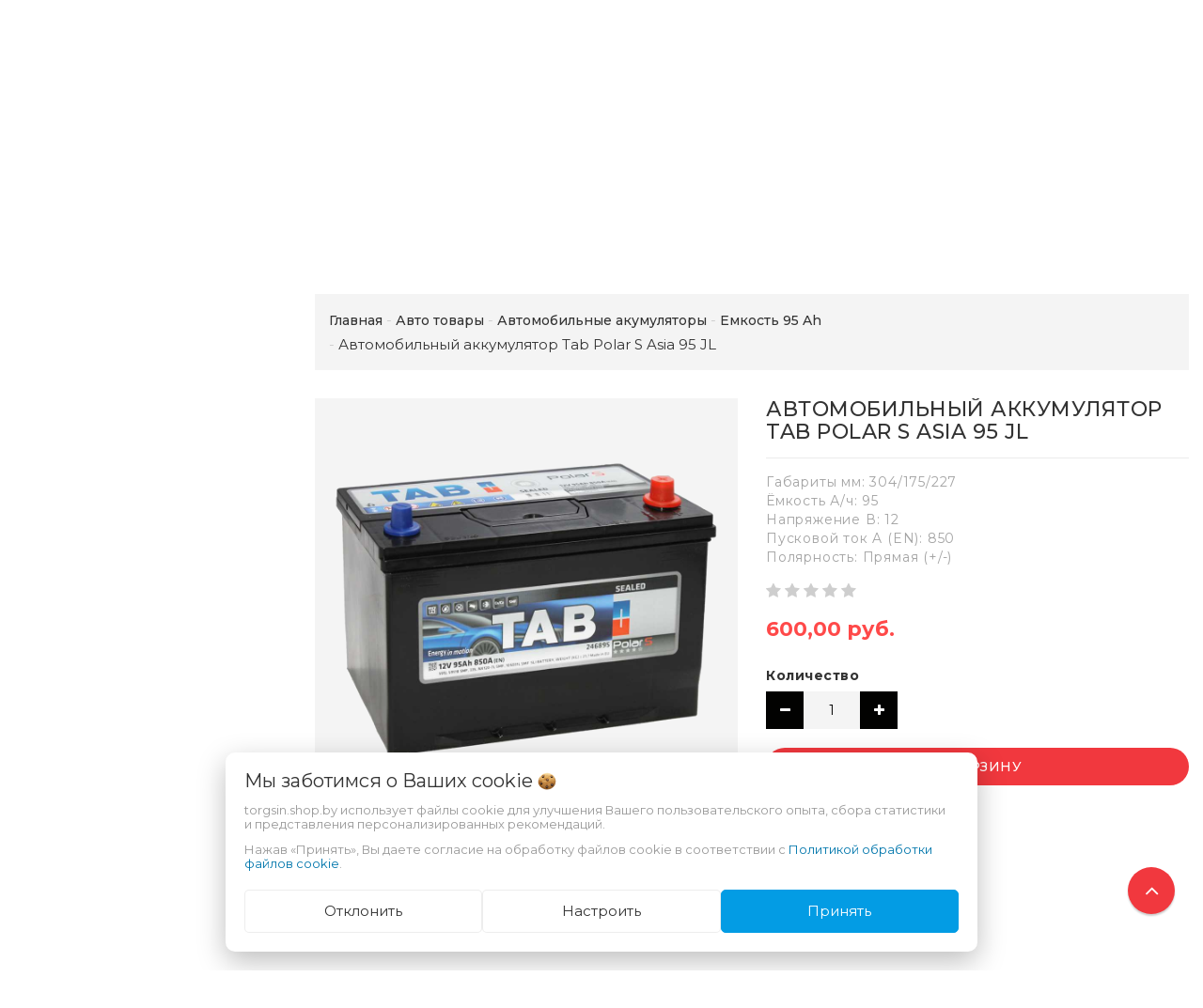

--- FILE ---
content_type: text/html; charset=UTF-8
request_url: https://torgsin.shop.by/avto_tovary/akkumulyatory_avtomobilnye/emkost_95_ah/Avtomobilnyy_akkumulyator_Tab_Polar_S_Asia_95_JL/
body_size: 59678
content:
<!DOCTYPE html>
<html lang="ru">
    <head>
                                                        <title>Автомобильный аккумулятор Tab Polar S Asia 95 JL, купить в Минске</title>
                    <meta http-equiv="Content-Type" content="text/html; charset=utf-8">
            <meta http-equiv="X-UA-Compatible" content="IE=edge">
                            <meta name="generator" content="beSeller.by">
                            <meta name="platform" content="beSeller.by">
                            <meta name="cms" content="beSeller.by">
                            <meta property="og:site_name" content="Продажа! Мотоблоки, культиваторы, мотопомпы, бензогенераторы, бетономешалки, электроинструмент, сварочные аппараты, домофоны, фотоловушки, купить за безналичный и наличный расчет">
                            <meta name="generator" content="beseller.by - SaaS-платформа для создания интернет-магазинов">
                            <meta name="yandex-verification" content="6c77cb588e244ec0"/>
<meta name="google-site-verification" content="JRHaauZ4FvpM4H_nQt2DoTaFdVQpy9VKekHn1CZiamw"/>

                            <meta name="keywords" content="купить Автомобильный аккумулятор Tab Polar S Asia 95 JL, Автомобильный аккумулятор Tab Polar S Asia 95 JL цена, Автомобильный аккумулятор Tab Polar S Asia 95 JL в Минске">
                            <meta name="description" content="Автомобильный аккумулятор Tab Polar S Asia 95 JL 600 руб. - Габариты мм: 304/175/227Ёмкость А/ч: 95Напряжение В: 12Пусковой ток A (EN): 850Полярность: Прямая (+/-)">
                            <meta property="og:title" content="Автомобильный аккумулятор Tab Polar S Asia 95 JL, купить в Минске">
                            <meta property="og:description" content="Автомобильный аккумулятор Tab Polar S Asia 95 JL 600 руб. - Габариты мм: 304/175/227Ёмкость А/ч: 95Напряжение В: 12Пусковой ток A (EN): 850Полярность: Прямая (+/-)">
                            <meta property="og:image" content="/pics/items/avtomobilnyii_akkumulyator_tab_polar_s_asia_95_jr.jpg">
                            <meta property="og:type" content="product:item">
                            <meta property="og:url" content="https://torgsin.shop.by/avto_tovary/akkumulyatory_avtomobilnye/emkost_95_ah/Avtomobilnyy_akkumulyator_Tab_Polar_S_Asia_95_JL/">
                        <meta name="viewport" content="width=device-width, initial-scale=1">
                            <link rel="canonical" href="https://torgsin.shop.by/avto_tovary/akkumulyatory_avtomobilnye/emkost_95_ah/Avtomobilnyy_akkumulyator_Tab_Polar_S_Asia_95_JL/">
            <link rel="stylesheet" href="/manager/template/css?f=less/user/l-reset.css">
            <link rel="stylesheet" href="/manager/template/css?f=less/user/owl.carousel.min.css">
            <link rel="stylesheet" type="text/css" href="/manager/template/less?f=styles/less/theme.less&t=1761913102">
            <link rel="stylesheet" href="/styles/fontawesome/css/font-awesome.min.css">
            <link href="//fonts.googleapis.com/css?family=Montserrat:300,400,400i,500,700&subset=cyrillic" rel="stylesheet" type="text/css">
                            <link rel="shortcut icon" href="/favicon.ico?t=1485439380?t=1485439892?t=1485439967?t=1487153609?t=1487153658?t=1487153695" type="image/x-icon">
                                        <script src="/js/lozad.min.js"></script>
            <script src="/js/jquery-1.11.2.min.js"></script>
            <script src="/manager/template/js?char=utf-8&f=jquery.cookie.js,ok-ref-parse.js,ok-main-controller.js,ok-alt-scroll.js,ok-base.js,tab.js,tooltip.js,modal.js,validate.min.js,jquery.easing.min.js,ok-menu.js,ok-modifications.js,ok-viewed-products.js,ok-menu-more.js,ok-compare.js,ok-reviews.js,ok-favorite.js,ok-cart.js,ok-feedback.js,carousel.js,ok-auth.js,ok-form.js,jquery.easing.min.js,ok-findtips.js,jquery.materialripple.js,jquery.textarea_autosize.js,dropdown.js,ok-base-data-functions.js,pl-logo.js,jquery.zoom.min.js,ok-base-functions.js,jquery.simple-pagination.js,ok-subscribe.js,owl.carousel.min.js,ok-cart-calculate.js&t=1761913102"></script>

                                    <script>
                const TWIG_TRANSLATE = {"We care about your":"\u041c\u044b \u0437\u0430\u0431\u043e\u0442\u0438\u043c\u0441\u044f \u043e \u0412\u0430\u0448\u0438\u0445","uses cookies to improve your user experience":"\u0438\u0441\u043f\u043e\u043b\u044c\u0437\u0443\u0435\u0442 \u0444\u0430\u0439\u043b\u044b cookie \u0434\u043b\u044f\u00a0\u0443\u043b\u0443\u0447\u0448\u0435\u043d\u0438\u044f \u0412\u0430\u0448\u0435\u0433\u043e \u043f\u043e\u043b\u044c\u0437\u043e\u0432\u0430\u0442\u0435\u043b\u044c\u0441\u043a\u043e\u0433\u043e \u043e\u043f\u044b\u0442\u0430, \u0441\u0431\u043e\u0440\u0430 \u0441\u0442\u0430\u0442\u0438\u0441\u0442\u0438\u043a\u0438 \u0438\u00a0\u043f\u0440\u0435\u0434\u0441\u0442\u0430\u0432\u043b\u0435\u043d\u0438\u044f \u043f\u0435\u0440\u0441\u043e\u043d\u0430\u043b\u0438\u0437\u0438\u0440\u043e\u0432\u0430\u043d\u043d\u044b\u0445 \u0440\u0435\u043a\u043e\u043c\u0435\u043d\u0434\u0430\u0446\u0438\u0439","By clicking Accept":"\u041d\u0430\u0436\u0430\u0432 \u00ab\u041f\u0440\u0438\u043d\u044f\u0442\u044c\u00bb, \u0412\u044b \u0434\u0430\u0435\u0442\u0435 \u0441\u043e\u0433\u043b\u0430\u0441\u0438\u0435 \u043d\u0430\u00a0\u043e\u0431\u0440\u0430\u0431\u043e\u0442\u043a\u0443 \u0444\u0430\u0439\u043b\u043e\u0432 cookie \u0432\u00a0\u0441\u043e\u043e\u0442\u0432\u0435\u0442\u0441\u0442\u0432\u0438\u0438 \u0441","Cookie Policy":"\u041f\u043e\u043b\u0438\u0442\u0438\u043a\u043e\u0439 \u043e\u0431\u0440\u0430\u0431\u043e\u0442\u043a\u0438 \u0444\u0430\u0439\u043b\u043e\u0432 cookie","Reject":"\u041e\u0442\u043a\u043b\u043e\u043d\u0438\u0442\u044c","Tune":"\u041d\u0430\u0441\u0442\u0440\u043e\u0438\u0442\u044c","Accept":"\u041f\u0440\u0438\u043d\u044f\u0442\u044c","Back":"\u041d\u0430\u0437\u0430\u0434","Setting up files":"\u041d\u0430\u0441\u0442\u0440\u043e\u0439\u043a\u0430 \u0444\u0430\u0439\u043b\u043e\u0432","System files":"\u0421\u0438\u0441\u0442\u0435\u043c\u043d\u044b\u0435 \u0444\u0430\u0439\u043b\u044b","Advertising files":"\u0420\u0435\u043a\u043b\u0430\u043c\u043d\u044b\u0435 \u0444\u0430\u0439\u043b\u044b","Analytical files":"\u0410\u043d\u0430\u043b\u0438\u0442\u0438\u0447\u0435\u0441\u043a\u0438\u0435 \u0444\u0430\u0439\u043b\u044b","Necessary for the operation of the site":"\u041d\u0435\u043e\u0431\u0445\u043e\u0434\u0438\u043c\u044b \u0434\u043b\u044f \u0440\u0430\u0431\u043e\u0442\u044b \u0441\u0430\u0439\u0442\u0430 \u0438 \u043d\u0435 \u043c\u043e\u0433\u0443\u0442 \u0431\u044b\u0442\u044c \u043e\u0442\u043a\u043b\u044e\u0447\u0435\u043d\u044b. \u0412\u044b \u043c\u043e\u0436\u0435\u0442\u0435 \u043d\u0430\u0441\u0442\u0440\u043e\u0438\u0442\u044c \u0431\u0440\u0430\u0443\u0437\u0435\u0440, \u0447\u0442\u043e\u0431\u044b \u043e\u043d \u0431\u043b\u043e\u043a\u0438\u0440\u043e\u0432\u0430\u043b \u044d\u0442\u0438 \u0444\u0430\u0439\u043b\u044b cookie \u0438\u043b\u0438 \u0443\u0432\u0435\u0434\u043e\u043c\u043b\u044f\u043b \u0412\u0430\u0441 \u043e\u0431 \u0438\u0445 \u0438\u0441\u043f\u043e\u043b\u044c\u0437\u043e\u0432\u0430\u043d\u0438\u0438, \u043d\u043e \u0432 \u0442\u0430\u043a\u043e\u043c \u0441\u043b\u0443\u0447\u0430\u0435 \u0432\u043e\u0437\u043c\u043e\u0436\u043d\u043e, \u0447\u0442\u043e \u043d\u0435\u043a\u043e\u0442\u043e\u0440\u044b\u0435 \u0440\u0430\u0437\u0434\u0435\u043b\u044b \u0441\u0430\u0439\u0442\u0430 \u043d\u0435 \u0431\u0443\u0434\u0443\u0442 \u0440\u0430\u0431\u043e\u0442\u0430\u0442\u044c","Can be used for marketing":"\u041c\u043e\u0433\u0443\u0442 \u0438\u0441\u043f\u043e\u043b\u044c\u0437\u043e\u0432\u0430\u0442\u044c\u0441\u044f \u0434\u043b\u044f \u0446\u0435\u043b\u0435\u0439 \u043c\u0430\u0440\u043a\u0435\u0442\u0438\u043d\u0433\u0430 \u0438 \u0443\u043b\u0443\u0447\u0448\u0435\u043d\u0438\u044f \u043a\u0430\u0447\u0435\u0441\u0442\u0432\u0430 \u0440\u0435\u043a\u043b\u0430\u043c\u044b: \u043f\u0440\u0435\u0434\u043e\u0441\u0442\u0430\u0432\u043b\u0435\u043d\u0438\u0435 \u0431\u043e\u043b\u0435\u0435 \u0430\u043a\u0442\u0443\u0430\u043b\u044c\u043d\u043e\u0433\u043e \u0438 \u043f\u043e\u0434\u0445\u043e\u0434\u044f\u0449\u0435\u0433\u043e \u043a\u043e\u043d\u0442\u0435\u043d\u0442\u0430 \u0438 \u043f\u0435\u0440\u0441\u043e\u043d\u0430\u043b\u0438\u0437\u0438\u0440\u043e\u0432\u0430\u043d\u043d\u043e\u0433\u043e \u0440\u0435\u043a\u043b\u0430\u043c\u043d\u043e\u0433\u043e \u043c\u0430\u0442\u0435\u0440\u0438\u0430\u043b\u0430","May be used to collect data":"\u041c\u043e\u0433\u0443\u0442 \u0438\u0441\u043f\u043e\u043b\u044c\u0437\u043e\u0432\u0430\u0442\u044c\u0441\u044f \u0434\u043b\u044f \u0441\u0431\u043e\u0440\u0430 \u0434\u0430\u043d\u043d\u044b\u0445 \u043e \u0412\u0430\u0448\u0438\u0445 \u0438\u043d\u0442\u0435\u0440\u0435\u0441\u0430\u0445, \u043f\u043e\u0441\u0435\u0449\u0430\u0435\u043c\u044b\u0445 \u0441\u0442\u0440\u0430\u043d\u0438\u0446\u0430\u0445 \u0438 \u0438\u0441\u0442\u043e\u0447\u043d\u0438\u043a\u0430\u0445 \u0442\u0440\u0430\u0444\u0438\u043a\u0430, \u0447\u0442\u043e\u0431\u044b \u043e\u0446\u0435\u043d\u0438\u0432\u0430\u0442\u044c \u0438 \u0443\u043b\u0443\u0447\u0448\u0430\u0442\u044c \u0440\u0430\u0431\u043e\u0442\u0443 \u043d\u0430\u0448\u0435\u0433\u043e \u0441\u0430\u0439\u0442\u0430."};
                const IS_COOKIE_ON = false;
                let cookiesSettingsHead = null;
                if (IS_COOKIE_ON) {
                    cookiesSettingsHead = JSON.parse(localStorage.getItem('cookiesSettings'));
                    localStorage.removeItem("isRealCookies");
                } else {
                    localStorage.setItem('isRealCookies', 'true');
                    window.isRealCookies = localStorage.getItem('isRealCookies');
                }
            </script>
            <script src="/manager/template/js?char=utf-8&f=cookies.js&t=1761913102" defer></script>

                                    <script>
                window.googleAnaliticsScript = function() { 

  var _gaq = _gaq || [];
  _gaq.push(['_setAccount', 'UA-18164623-1']);
  _gaq.push(['_trackPageview']);

  (function() {
    var ga = document.createElement('script'); ga.type = 'text/javascript'; ga.async = true;
    ga.src = ('https:' == document.location.protocol ? 'https://ssl' : 'http://www') + '.google-analytics.com/ga.js';
    var s = document.getElementsByTagName('script')[0]; s.parentNode.insertBefore(ga, s);
  })();

 };
                if (IS_COOKIE_ON) {
                    if (cookiesSettingsHead && cookiesSettingsHead.isAnalyticalFiles) googleAnaliticsScript();
                } else {
                    if (window.isRealCookies) googleAnaliticsScript();
                }
            </script>
                        
                                                                            <script src="/manager/callMe/script?charset=utf8" defer></script>
                            
                <!-- Интернет-магазин создан на SaaS-платформе beseller.by -->
    </head>
    <body data-tplId="42" class="-aside">
                <div class="l-site">
            <div class="l-row l-content-box">
                <input type="hidden" id="statusBadgeText" class="hidden" value="Новинка,Под заказ,день,дня,дней">
<input type="hidden" id="cartWords" value="от">
<input type="hidden" id="menuMoreText" class="hidden" value="Еще...">
<header class="l-header">
    <div class="l-header-box">
        <div class="l-topbar-up">
            <div class="container">
                <div class="l-topbar-action">
    <div class="top-main-menu col-md-3 col-sm-12 col-xs-12 hidden-xs">
        <ul class="top-main-menu__list">
                            <li class="top-main-menu__li">
                    <a class="ok-menu-top__href" href="/info.xhtml">
                        <span class="ok-menu-top__text">О МАГАЗИНЕ</span>
                    </a>
                </li>
                    </ul>
    </div>
    <div class="ok-banner-top col-md-6 col-sm-12 col-xs-12">
                    <a href="tel:+375291111069"><span class="ok-telephone -tel-vel"><span class="ok-telephone__code">+375 29</span> <strong>111-10-69</strong></span></a> <a href="tel:+375298613430"><span class="ok-telephone -tel-mtc"><span class="ok-telephone__code">+375 29</span> <strong>861-34-30</strong></span></a> <a href="tel:+375297622806"><span class="ok-telephone -tel-life"><span class="ok-telephone__code">+375 25</span>&nbsp;<strong>762-28-06</strong></span></a> <a href="tel:+375173368080"><span class="ok-telephone -tel-city"><span class="ok-telephone__code">+375 17</span> <strong>336-80-80</strong></span></a> <a href="mailto:amww@mail.ru"><span class="ok-telephone -email">email<span class="ok-telephone__code"> <strong>amww@mail.ru</strong></span></span></a><strong>&nbsp;</strong>
            </div>
    <div class="auth-menu col-md-3 col-sm-12 col-xs-12">
        <div class="ok-auth" data-auth="">
			<span class="ok-auth__btn" data-auth-btn="">
				<span data-auth-info="" class="ok-auth__info">
                    <i class="fa fa-user" aria-hidden="true"></i> Вход
                </span>
			</span>
            <div class="ok-profile">
                <ul class="ok-profile-menu" id="ok-profile-menu">
                    <li>
                        <a class="ok-profile__href" href="/orders.xhtml" rel="nofollow">
                            <i class="ok-profile__icon fa fa-history"></i>
                            <span class="ok-profile__text">История заказов</span>
                        </a>
                    </li>
                    <li>
                        <a data-toggle="modal" data-target=".ok-modal-userinfo" class="ok-open-modal-userinfo ok-profile__href" href="#">
                            <i class="ok-profile__icon fa fa-list-ul"></i>
                            <span class="ok-profile__text">Личные данные</span>
                        </a>
                    </li>
                    <li>
                        <a data-toggle="modal" data-target=".ok-modal-address" class="ok-open-modal-address ok-profile__href" href="#">
                            <i class="ok-profile__icon fa fa-home"></i>
                            <span class="ok-profile__text">Мои адреса</span>
                        </a>
                    </li>
                    <li>
                        <a class="ok-profile__href" href="/user/exit/" rel="nofollow">
                            <i class="ok-profile__icon fa fa-sign-out"></i>
                            <span class="ok-profile__text">Выход</span>
                        </a>
                    </li>
                </ul>
            </div>
            <div class="ok-enter -form-theme-mini">
                <ul class="-btn-together -mb-article-half" role="tablist">
                    <li href="#enter" class="ok-btn-signin -width-half active" data-toggle="tab" aria-controls="enter" role="tab" aria-expanded="true">
                        Вход
                    </li>
                    <li href="#registration" class="ok-btn-register -width-half" data-toggle="tab" role="tab" aria-controls="registration"
                        data-register-url="/user/register/modal/" aria-expanded="false">Регистрация
                    </li>
                    <li href="#restore" class="ok-btn-restore -width-half hidden" data-toggle="tab" role="tab" aria-controls="restore" aria-expanded="false">
                        Восстановить
                    </li>
                </ul>
                <div class="tab-content">
                    <div role="tabpanel" class="tab-pane active" id="enter">
                        <form class="ok-form" data-auth-shoplogin="" data-form-validate="login">
                            <input type="hidden" name="_token" value="eiY1ivJsCoVKttuGetVsiVeTvUHDFvzql3kQ8EAr" autocomplete="off">
                            <div class="data-input-check">
                                <label class="control-label" for="">Ваш email<span class="require_fields">*</span>
                                </label><input class="form-control form-group  require_fields required data-input-check -state-empty" type="text" placeholder="" name="log_email">
                            </div>
                            <div class="data-input-check">
                                <label class="control-label" for="">Пароль<span class="require_fields">*</span>
                                </label>
                                <span class="input-group"><input class="form-control  require_fields required data-input-check -state-empty" type="password" placeholder="" name="log_password">
									<span class="input-group-addon">
										<a class="ok-enter__restore-href" id="restore_btn">
											<span class="fa fa-support"></span>
										</a>
									</span>
								</span>
                            </div>
                            <div class="ok-form-row">
                                <button class="ok-btn -btn-theme-action -width-full" data-btn-validate="login">Войти</button>
                            </div>
                        </form>
                    </div>
                    <div role="tabpanel" class="tab-pane" id="restore">
    <form class="ok-form" onsubmit="restore(this); return false">
        <input type="hidden" name="_token" value="eiY1ivJsCoVKttuGetVsiVeTvUHDFvzql3kQ8EAr" autocomplete="off">
        <div class="ok-form-row">
            <div class="has-success">
                <div id="restore-msg" class="help-block"></div>
            </div>
        </div>
        <div class="data-input-check">
            <label class="control-label" for="">Ваш email<span class="require_fields">*</span>
            </label><input class="form-control form-group " type="text" placeholder="" name="log_email">
        </div>
        <div class="ok-form-row">
            <button class="ok-btn -btn-theme-action -width-full">Воcстановить</button>
        </div>
    </form>
</div>
                    <div role="tabpanel" class="tab-pane" id="registration"></div>
                </div>
            </div>
            <div class="modal fade ok-modal-userinfo" tabindex="-1" role="dialog" aria-labelledby="mySmallModalLabel" aria-hidden="true">
    <div class="modal-dialog">
        <div class="modal-content">
            <button type="button" class="close" data-dismiss="modal" aria-label="Close">
                <span aria-hidden="true" class="fa fa-close"></span>
            </button>
            <p class="h3">Личные данные</p>
            <div class="ok-form-row f-size-medium">
                Здесь Вы можете указать/изменить личные данные для максимально комфортного взаимодействия с магазином.
            </div>
            <form class="ok-form" data-auth-setprofile="">
                <input type="hidden" name="_token" value="eiY1ivJsCoVKttuGetVsiVeTvUHDFvzql3kQ8EAr" autocomplete="off">
                <div class="data-input-check">
                    <label class="control-label" for="profile_password">Пароль<span class="require_fields">*</span>
                    </label><input class="form-control form-group " type="password" placeholder="" name="profile_password" id="profile_password" autocomplete="off">
                </div>
                <div class="data-input-check">
                    <label class="control-label" for="profile_email">Контактный e-mail
                    </label><input class="form-control form-group " type="text" placeholder="" name="profile_email" id="profile_email" readonly>
                </div>
                <div class="data-input-check">
                    <label class="control-label" for="profile_phone">Телефон</label>
                    <input class="form-control form-group " type="text" placeholder="+375 (XX) XXX-XX-XX" name="profile_phone" id="profile_phone">
                </div>
                <div class="data-input-check">
                    <label class="control-label" for="profile_surname">Фамилия</label>
                    <input class="form-control form-group " type="text" placeholder="" name="profile_surname" id="profile_surname">
                </div>
                <div class="data-input-check">
                    <label class="control-label" for="profile_name">Имя</label>
                    <input class="form-control form-group " type="text" placeholder="" name="profile_name" id="profile_name">
                </div>
                <div class="data-input-check">
                    <label class="control-label" for="profile_patronym">Отчество</label>
                    <input class="form-control form-group " type="text" placeholder="" name="profile_patronym" id="profile_patronym">
                </div>
                <div class="has-error">
                    <div class="ok-error help-block"></div>
                </div>
                <div class="-mt-article">
                    <button class="ok-btn -btn-theme-action -width-full">Изменить</button>
                </div>
            </form>
        </div>
    </div>
</div>
            <div class="modal ok-modal-address" tabindex="-1" role="dialog" aria-labelledby="mySmallModalLabel" aria-hidden="true">
                <div class="modal-backdrop fade in" style="height: 1101px;"></div>
            </div>
        </div>
    </div>
</div>
            </div>
        </div>
        <section class="l-topbar-content">
            <div class="container">
                <div class="row">
                    <div class="ok-shop-logo-box col-lg-3 col-md-3 col-sm-4 col-xs-4">
                        <div class="ok-shop-logo">
                            <a href="/">
                                <img src="/pics/logo.png?t=1707898048" alt="Продажа! Мотоблоки, культиваторы, мотопомпы, бензогенераторы, бетономешалки, электроинструмент, сварочные аппараты, домофоны, фотоловушки, купить за безналичный и наличный расчет" title="Продажа! Мотоблоки, культиваторы, мотопомпы, бензогенераторы, бетономешалки, электроинструмент, сварочные аппараты, домофоны, фотоловушки, купить за безналичный и наличный расчет">
                            </a>
                        </div>
                    </div>
                    <div class="ok-search-box col-lg-6 col-md-5 col-sm-4">
                        <div class="input-group search-wrapper">
                            <input placeholder="поиск" class="ok-search-input -state-empty" autocomplete="off" data-findtips="" type="text"
                                   id="findtext" name="findtext" value="" data-status="off">
                            <button type="submit" class="ok-search__btn">
                                <i class="fa fa-search"></i>
                            </button>
                            <div class="ok-find-tips-wrapper" style="display: none;">
                                <div id="findTips" class="ok-find-tips clearfix"></div>
                            </div>
                        </div>
                    </div>
                    <div class="ok-shcart-box -state-disabled" data-cart-box="">
                        <button class="ok-shcart__btn ok-shcart__ico" data-url="/shcart/" data-cart-icon="">
                            <svg xmlns="http://www.w3.org/2000/svg" xmlns:xlink="http://www.w3.org/1999/xlink" version="1.1" id="sh-cart" x="0px"
                                 y="0px" viewbox="0 0 510 510" xml:space="preserve">
								<path d="M153,408c-28.05,0-51,22.95-51,51s22.95,51,51,51s51-22.95,51-51S181.05,408,153,408z M0,0v51h51l91.8,193.8L107.1,306c-2.55,7.65-5.1,17.85-5.1,25.5c0,28.05,22.95,51,51,51h306v-51H163.2c-2.55,0-5.1-2.55-5.1-5.1v-2.551l22.95-43.35h188.7c20.4,0,35.7-10.2,43.35-25.5L504.9,89.25c5.1-5.1,5.1-7.65,5.1-12.75c0-15.3-10.2-25.5-25.5-25.5H107.1L84.15,0H0z M408,408c-28.05,0-51,22.95-51,51s22.95,51,51,51s51-22.95,51-51S436.05,408,408,408z"></path>
							</svg>
                            Корзина
                            <span class="product-counter" data-cartcount=""></span>
                        </button>
                        <div class="ok-shcart-popup">
                            <div class="ok-shcart -form-theme-mini">
                                <div class="ok-shcart__cont">
                                    <div class="ok-shcart__cont-inner" data-shcart-items=""></div>
                                </div>
                                <div class="ok-shcart__footer" data-shcart-footer="">
                                    <div class="ok-shcart__footer-inner">
                                        <p class="ok-shcart__total-info clearfix">
                                            <span class="ok-shcart__total-title">Итого</span>
                                            <span class="ok-shcart__total-price">
												<span class="ok-shcart__total" data-shcart-total=""></span>
												<span data-shcart-suffix=""></span>
											</span>
                                        </p>
                                        <p class="ok-shcart__total-add-info">Не включая стоимость доставки</p>
                                        <p class="text-center">
                                            <a class="ok-btn -btn-theme-action" data-gtm-id="order-send-menu" rel="nofollow"
                                               data-url="/shcart/">Оформить</a>
                                        </p>
                                    </div>
                                </div>
                            </div>
                        </div>
                    </div>
                    <div class="compare-box hidden-xs">
                        <a rel="nofollow" data-url="/compare/">
                            <svg xmlns="http://www.w3.org/2000/svg" xmlns:xlink="http://www.w3.org/1999/xlink" version="1.1" id="Capa_1" x="0px"
                                 y="0px" viewbox="0 0 460 460" xml:space="preserve">
								<path d="M279.27,392.188h-30.51V112.579h128.58l-54.464,86.423c-2.762,4.382-1.448,10.176,2.935,12.937c1.554,0.98,3.282,1.445,4.992,1.445c3.115,0,6.161-1.551,7.944-4.378l47.235-74.954l47.233,74.954c2.763,4.382,8.557,5.696,12.938,2.933c4.382-2.761,5.694-8.555,2.933-12.937l-54.462-86.423h0.688c8.029,0,14.539-6.51,14.539-14.539c0-8.028-6.509-14.538-14.539-14.538H288.356c-6.04-8.786-14.954-15.438-25.39-18.596C261.475,48.005,247.289,34.75,230,34.75c-17.29,0-31.475,13.255-32.967,30.156c-10.436,3.158-19.35,9.81-25.389,18.596H64.688c-8.03,0-14.54,6.51-14.54,14.538c0,8.029,6.509,14.539,14.54,14.539h0.688l-54.464,86.423c-2.762,4.382-1.448,10.176,2.934,12.937c1.554,0.98,3.283,1.445,4.992,1.445c3.114,0,6.162-1.551,7.945-4.378l47.235-74.954l47.234,74.954c2.762,4.382,8.555,5.696,12.937,2.933c4.383-2.761,5.696-8.555,2.935-12.937l-54.463-86.423h128.58v279.607h-30.509c-18.259,0-33.062,14.804-33.062,33.063h164.661C312.331,406.99,297.528,392.188,279.27,392.188z"></path>
                                <path d="M143.035,223.359H5c-2.761,0-5,2.238-5,5c0,40.813,33.204,74.017,74.018,74.017c40.813,0,74.018-33.204,74.018-74.017C148.035,225.598,145.796,223.359,143.035,223.359z"></path>
                                <path d="M455,223.359H316.965c-2.761,0-5,2.238-5,5c0,40.813,33.204,74.017,74.019,74.017c40.813,0,74.017-33.204,74.017-74.017C460,225.598,457.761,223.359,455,223.359z"></path>
							</svg>
                            Сравнение
                            <span class="product-counter" data-compare-count=""></span>
                        </a>
                    </div>
                    <div class="favorite-box ok-shcart-box -state-disabled">
                        <div class="favorite-button">
                            <i class="fa fa-heart"></i>
                            Избранное
                            <span class="product-counter" data-favorite-count=""></span>
                        </div>
                        <div class="ok-shcart-popup">
                            <div class="ok-shcart -form-theme-mini">
                                <div class="ok-shcart__cont">
                                    <div class="ok-shcart__cont-inner" data-favorite-items=""></div>
                                </div>
                            </div>
                        </div>
                    </div>
                </div>
            </div>
        </section>
                <div class="l-topbar ">
            <div class="container">
                <div class="row">
                    <div class="ok-menu-top clearfix">
                        <div class="categories-opener">
                            <div class="categories-opener-button">
                                <i class="fa fa-bars"></i>
                                <span>Категории</span>
                            </div>
                            <ul role="menu" class="categories-list">
                                                                                                                                                                                    <li class="category " data-menu-item-id="15365">
                                        <a href="/Akcii_i_skidki/">
                                            <span class="category-name">Акции, скидки, уценка</span>
                                                                                    </a>
                                                                            </li>
                                                                                                                                                                                    <li class="category " data-menu-item-id="3525">
                                        <a href="/avto_tovary/">
                                            <span class="category-name">Авто товары</span>
                                                                                            <i class="fa" aria-hidden="true"></i>
                                                                                    </a>
                                                                                    <div class="sub-menu" data-menu-item-id="3525">
                                                <ul class="clearfix">
                                                                                                            <li class="sub-category">
                                                            <a href="/avto_tovary/instrument/">
                                                                <span class="category-name">Инструмент для СТО и гаражей</span>
                                                            </a>
                                                                                                                            <ul>
                                                                                                                                            <li>
                                                                            <a class="theme-link"
                                                                               href="/avto_tovary/instrument/domkrat/">
                                                                                Домкраты
                                                                            </a>
                                                                        </li>
                                                                                                                                            <li>
                                                                            <a class="theme-link"
                                                                               href="/avto_tovary/instrument/kran_gidravlicheskiy/">
                                                                                Кран гидравлический (Гусь)
                                                                            </a>
                                                                        </li>
                                                                                                                                            <li>
                                                                            <a class="theme-link"
                                                                               href="/avto_tovary/instrument/nabory-golovok/">
                                                                                Наборы головок
                                                                            </a>
                                                                        </li>
                                                                                                                                            <li>
                                                                            <a class="theme-link"
                                                                               href="/avto_tovary/instrument/golovki_bity/">
                                                                                Наборы: Головки и биты
                                                                            </a>
                                                                        </li>
                                                                                                                                            <li>
                                                                            <a class="theme-link"
                                                                               href="/avto_tovary/instrument/klyuchi_rozhkovye/">
                                                                                Ключи рожковые
                                                                            </a>
                                                                        </li>
                                                                                                                                            <li>
                                                                            <a class="theme-link"
                                                                               href="/avto_tovary/instrument/klyuchi_nakidnye/">
                                                                                Ключи накидные
                                                                            </a>
                                                                        </li>
                                                                                                                                            <li>
                                                                            <a class="theme-link"
                                                                               href="/avto_tovary/instrument/klyuchi_sharnirnye/">
                                                                                Ключи шарнирные
                                                                            </a>
                                                                        </li>
                                                                                                                                            <li>
                                                                            <a class="theme-link"
                                                                               href="/avto_tovary/instrument/Kantovatel_dvigatelya/">
                                                                                Кантователь двигателя
                                                                            </a>
                                                                        </li>
                                                                                                                                            <li>
                                                                            <a class="theme-link"
                                                                               href="/avto_tovary/instrument/klyuchi_kombinirovannye/">
                                                                                ключи комбинированные
                                                                            </a>
                                                                        </li>
                                                                                                                                            <li>
                                                                            <a class="theme-link"
                                                                               href="/avto_tovary/instrument/klyuch_dinamometricheskiy/">
                                                                                Ключ динамометрический
                                                                            </a>
                                                                        </li>
                                                                                                                                            <li>
                                                                            <a class="theme-link"
                                                                               href="/avto_tovary/instrument/multiplikator/">
                                                                                Мультипликатор
                                                                            </a>
                                                                        </li>
                                                                                                                                            <li>
                                                                            <a class="theme-link"
                                                                               href="/avto_tovary/instrument/maslootsosy-dlya-sto/">
                                                                                Маслоотсосы для СТО
                                                                            </a>
                                                                        </li>
                                                                                                                                            <li>
                                                                            <a class="theme-link"
                                                                               href="/avto_tovary/instrument/nagnetateli-masla-smazki/">
                                                                                Нагнетатели масла, смазки
                                                                            </a>
                                                                        </li>
                                                                                                                                            <li>
                                                                            <a class="theme-link"
                                                                               href="/avto_tovary/instrument/nabory_avtoinstrumenta/">
                                                                                Наборы Автоинструмента
                                                                            </a>
                                                                        </li>
                                                                                                                                            <li>
                                                                            <a class="theme-link"
                                                                               href="/avto_tovary/instrument/universalnye_nabory/">
                                                                                Универсальные наборы
                                                                            </a>
                                                                        </li>
                                                                                                                                            <li>
                                                                            <a class="theme-link"
                                                                               href="/avto_tovary/instrument/nabory_otvertok/">
                                                                                Наборы отверток
                                                                            </a>
                                                                        </li>
                                                                                                                                            <li>
                                                                            <a class="theme-link"
                                                                               href="/avto_tovary/instrument/yaschiki_dlya_instrumenta/">
                                                                                Тележки инструментальные
                                                                            </a>
                                                                        </li>
                                                                                                                                            <li>
                                                                            <a class="theme-link"
                                                                               href="/avto_tovary/instrument/semnik_pruzhin/">
                                                                                Съемник пружин
                                                                            </a>
                                                                        </li>
                                                                                                                                            <li>
                                                                            <a class="theme-link"
                                                                               href="/avto_tovary/instrument/Stoyka_transmissionnaya/">
                                                                                Стойка трансмиссионная
                                                                            </a>
                                                                        </li>
                                                                                                                                            <li>
                                                                            <a class="theme-link"
                                                                               href="/avto_tovary/instrument/press_gidravlicheskiy/">
                                                                                Пресс гидравлический
                                                                            </a>
                                                                        </li>
                                                                                                                                            <li>
                                                                            <a class="theme-link"
                                                                               href="/avto_tovary/instrument/Shtangencirkul/">
                                                                                Штангенциркуль
                                                                            </a>
                                                                        </li>
                                                                                                                                    </ul>
                                                                                                                    </li>
                                                                                                            <li class="sub-category">
                                                            <a href="/avto_tovary/avtomobilnyy_kompressor2/">
                                                                <span class="category-name">Автомобильный компрессор</span>
                                                            </a>
                                                                                                                    </li>
                                                                                                            <li class="sub-category">
                                                            <a href="/avto_tovary/akkumulyatory_avtomobilnye/">
                                                                <span class="category-name">Автомобильные акумуляторы</span>
                                                            </a>
                                                                                                                            <ul>
                                                                                                                                            <li>
                                                                            <a class="theme-link"
                                                                               href="/avto_tovary/akkumulyatory_avtomobilnye/emkost_45_ah/">
                                                                                Емкость 45 Ah
                                                                            </a>
                                                                        </li>
                                                                                                                                            <li>
                                                                            <a class="theme-link"
                                                                               href="/avto_tovary/akkumulyatory_avtomobilnye/emkost_50_ah/">
                                                                                Емкость 50 Ah
                                                                            </a>
                                                                        </li>
                                                                                                                                            <li>
                                                                            <a class="theme-link"
                                                                               href="/avto_tovary/akkumulyatory_avtomobilnye/emkost_53_ah/">
                                                                                Емкость 53 Ah
                                                                            </a>
                                                                        </li>
                                                                                                                                            <li>
                                                                            <a class="theme-link"
                                                                               href="/avto_tovary/akkumulyatory_avtomobilnye/emkost_55_ah/">
                                                                                Емкость 55 Ah
                                                                            </a>
                                                                        </li>
                                                                                                                                            <li>
                                                                            <a class="theme-link"
                                                                               href="/avto_tovary/akkumulyatory_avtomobilnye/emkost_60_ah/">
                                                                                Емкость 60 Ah
                                                                            </a>
                                                                        </li>
                                                                                                                                            <li>
                                                                            <a class="theme-link"
                                                                               href="/avto_tovary/akkumulyatory_avtomobilnye/emkost_62_ah/">
                                                                                Емкость 62 Ah
                                                                            </a>
                                                                        </li>
                                                                                                                                            <li>
                                                                            <a class="theme-link"
                                                                               href="/avto_tovary/akkumulyatory_avtomobilnye/emkost_64_ah/">
                                                                                Емкость 64 Ah
                                                                            </a>
                                                                        </li>
                                                                                                                                            <li>
                                                                            <a class="theme-link"
                                                                               href="/avto_tovary/akkumulyatory_avtomobilnye/emkost_65_ah/">
                                                                                Емкость 65 Ah
                                                                            </a>
                                                                        </li>
                                                                                                                                            <li>
                                                                            <a class="theme-link"
                                                                               href="/avto_tovary/akkumulyatory_avtomobilnye/emkost_66_ah/">
                                                                                Емкость 66 Ah
                                                                            </a>
                                                                        </li>
                                                                                                                                            <li>
                                                                            <a class="theme-link"
                                                                               href="/avto_tovary/akkumulyatory_avtomobilnye/emkost_70_ah/">
                                                                                Емкость 70 Ah
                                                                            </a>
                                                                        </li>
                                                                                                                                            <li>
                                                                            <a class="theme-link"
                                                                               href="/avto_tovary/akkumulyatory_avtomobilnye/emkost_75_ah/">
                                                                                Емкость 75 Ah
                                                                            </a>
                                                                        </li>
                                                                                                                                            <li>
                                                                            <a class="theme-link"
                                                                               href="/avto_tovary/akkumulyatory_avtomobilnye/emkost_77_ah/">
                                                                                Емкость 77 Ah
                                                                            </a>
                                                                        </li>
                                                                                                                                            <li>
                                                                            <a class="theme-link"
                                                                               href="/avto_tovary/akkumulyatory_avtomobilnye/emkost_90_ah/">
                                                                                Емкость 90 Ah
                                                                            </a>
                                                                        </li>
                                                                                                                                            <li>
                                                                            <a class="theme-link"
                                                                               href="/avto_tovary/akkumulyatory_avtomobilnye/emkost_95_ah/">
                                                                                Емкость 95 Ah
                                                                            </a>
                                                                        </li>
                                                                                                                                            <li>
                                                                            <a class="theme-link"
                                                                               href="/avto_tovary/akkumulyatory_avtomobilnye/emkost_100_ah/">
                                                                                Емкость 100 Ah
                                                                            </a>
                                                                        </li>
                                                                                                                                            <li>
                                                                            <a class="theme-link"
                                                                               href="/avto_tovary/akkumulyatory_avtomobilnye/emkost_105_ah/">
                                                                                Емкость 105 Ah
                                                                            </a>
                                                                        </li>
                                                                                                                                            <li>
                                                                            <a class="theme-link"
                                                                               href="/avto_tovary/akkumulyatory_avtomobilnye/emkost_110_ah/">
                                                                                Емкость 110 Ah
                                                                            </a>
                                                                        </li>
                                                                                                                                            <li>
                                                                            <a class="theme-link"
                                                                               href="/avto_tovary/akkumulyatory_avtomobilnye/emkost_140_ah/">
                                                                                Емкость 140 Ah
                                                                            </a>
                                                                        </li>
                                                                                                                                            <li>
                                                                            <a class="theme-link"
                                                                               href="/avto_tovary/akkumulyatory_avtomobilnye/emkost_190_ah/">
                                                                                Емкость 190 Ah
                                                                            </a>
                                                                        </li>
                                                                                                                                            <li>
                                                                            <a class="theme-link"
                                                                               href="/avto_tovary/akkumulyatory_avtomobilnye/emkost_215_ah/">
                                                                                Емкость 215 Ah
                                                                            </a>
                                                                        </li>
                                                                                                                                            <li>
                                                                            <a class="theme-link"
                                                                               href="/avto_tovary/akkumulyatory_avtomobilnye/emkost_225_ah/">
                                                                                Емкость 225 Ah
                                                                            </a>
                                                                        </li>
                                                                                                                                            <li>
                                                                            <a class="theme-link"
                                                                               href="/avto_tovary/akkumulyatory_avtomobilnye/emkost_230_ah/">
                                                                                Емкость 230Ah / 240Ah
                                                                            </a>
                                                                        </li>
                                                                                                                                    </ul>
                                                                                                                    </li>
                                                                                                            <li class="sub-category">
                                                            <a href="/avto_tovary/avtopylesosy/">
                                                                <span class="category-name">Автопылесосы</span>
                                                            </a>
                                                                                                                    </li>
                                                                                                            <li class="sub-category">
                                                            <a href="/avto_tovary/moyki_vysokogo_davleniya/">
                                                                <span class="category-name">Мойки высокого давления</span>
                                                            </a>
                                                                                                                            <ul>
                                                                                                                                            <li>
                                                                            <a class="theme-link"
                                                                               href="/avto_tovary/moyki_vysokogo_davleniya/minimoyki-bort/">
                                                                                Минимойки Bort
                                                                            </a>
                                                                        </li>
                                                                                                                                            <li>
                                                                            <a class="theme-link"
                                                                               href="/avto_tovary/moyki_vysokogo_davleniya/minimoyki-dgm/">
                                                                                Минимойки DGM
                                                                            </a>
                                                                        </li>
                                                                                                                                            <li>
                                                                            <a class="theme-link"
                                                                               href="/avto_tovary/moyki_vysokogo_davleniya/minimoyki-champion/">
                                                                                Минимойки Champion
                                                                            </a>
                                                                        </li>
                                                                                                                                            <li>
                                                                            <a class="theme-link"
                                                                               href="/avto_tovary/moyki_vysokogo_davleniya/minimojki-crown/">
                                                                                Минимойки Crown
                                                                            </a>
                                                                        </li>
                                                                                                                                            <li>
                                                                            <a class="theme-link"
                                                                               href="/avto_tovary/moyki_vysokogo_davleniya/daewoo-3/">
                                                                                Минимойки DAEWOO
                                                                            </a>
                                                                        </li>
                                                                                                                                            <li>
                                                                            <a class="theme-link"
                                                                               href="/avto_tovary/moyki_vysokogo_davleniya/minimojki-dwt/">
                                                                                Минимойки DWT
                                                                            </a>
                                                                        </li>
                                                                                                                                            <li>
                                                                            <a class="theme-link"
                                                                               href="/avto_tovary/moyki_vysokogo_davleniya/Eco7/">
                                                                                Минимойки Eco
                                                                            </a>
                                                                        </li>
                                                                                                                                            <li>
                                                                            <a class="theme-link"
                                                                               href="/avto_tovary/moyki_vysokogo_davleniya/mojki-vyisokogo-davleniya-eland/">
                                                                                Минимойки Eland
                                                                            </a>
                                                                        </li>
                                                                                                                                            <li>
                                                                            <a class="theme-link"
                                                                               href="/avto_tovary/moyki_vysokogo_davleniya/minimojki-skiper/">
                                                                                Минимойки SKIPER
                                                                            </a>
                                                                        </li>
                                                                                                                                            <li>
                                                                            <a class="theme-link"
                                                                               href="/avto_tovary/moyki_vysokogo_davleniya/karcher/">
                                                                                Минимойки Karcher
                                                                            </a>
                                                                        </li>
                                                                                                                                            <li>
                                                                            <a class="theme-link"
                                                                               href="/avto_tovary/moyki_vysokogo_davleniya/minimoyki-hyundai/">
                                                                                Минимойки Hyundai
                                                                            </a>
                                                                        </li>
                                                                                                                                            <li>
                                                                            <a class="theme-link"
                                                                               href="/avto_tovary/moyki_vysokogo_davleniya/PATRIOT/">
                                                                                Минимойки PATRIOT
                                                                            </a>
                                                                        </li>
                                                                                                                                            <li>
                                                                            <a class="theme-link"
                                                                               href="/avto_tovary/moyki_vysokogo_davleniya/minimoyki-makita/">
                                                                                Минимойки MAKITA
                                                                            </a>
                                                                        </li>
                                                                                                                                            <li>
                                                                            <a class="theme-link"
                                                                               href="/avto_tovary/moyki_vysokogo_davleniya/ryobi13/">
                                                                                Минимойки Ryobi
                                                                            </a>
                                                                        </li>
                                                                                                                                            <li>
                                                                            <a class="theme-link"
                                                                               href="/avto_tovary/moyki_vysokogo_davleniya/minimojki-lifan/">
                                                                                Минимойки Lifan
                                                                            </a>
                                                                        </li>
                                                                                                                                            <li>
                                                                            <a class="theme-link"
                                                                               href="/avto_tovary/moyki_vysokogo_davleniya/WORTEX15/">
                                                                                Минимойки WORTEX
                                                                            </a>
                                                                        </li>
                                                                                                                                    </ul>
                                                                                                                    </li>
                                                                                                            <li class="sub-category">
                                                            <a href="/avto_tovary/leb-dki-dlya-avtomobilya/">
                                                                <span class="category-name">Лебёдки для автомобиля</span>
                                                            </a>
                                                                                                                    </li>
                                                                                                            <li class="sub-category">
                                                            <a href="/avto_tovary/nasosyi-dlya-perekachki-gsm/">
                                                                <span class="category-name">Насосы для перекачки ГСМ</span>
                                                            </a>
                                                                                                                    </li>
                                                                                                            <li class="sub-category">
                                                            <a href="/avto_tovary/pusko-zaryadnye_ustroystva/">
                                                                <span class="category-name">Пуско/Зарядные устройства</span>
                                                            </a>
                                                                                                                            <ul>
                                                                                                                                            <li>
                                                                            <a class="theme-link"
                                                                               href="/avto_tovary/pusko-zaryadnye_ustroystva/AURORA2/">
                                                                                AURORA
                                                                            </a>
                                                                        </li>
                                                                                                                                            <li>
                                                                            <a class="theme-link"
                                                                               href="/avto_tovary/pusko-zaryadnye_ustroystva/Edon5/">
                                                                                Edon
                                                                            </a>
                                                                        </li>
                                                                                                                                            <li>
                                                                            <a class="theme-link"
                                                                               href="/avto_tovary/pusko-zaryadnye_ustroystva/DGM3/">
                                                                                DGM
                                                                            </a>
                                                                        </li>
                                                                                                                                            <li>
                                                                            <a class="theme-link"
                                                                               href="/avto_tovary/pusko-zaryadnye_ustroystva/DAEWOO9/">
                                                                                DAEWOO
                                                                            </a>
                                                                        </li>
                                                                                                                                            <li>
                                                                            <a class="theme-link"
                                                                               href="/avto_tovary/pusko-zaryadnye_ustroystva/FUBAG3/">
                                                                                FUBAG
                                                                            </a>
                                                                        </li>
                                                                                                                                            <li>
                                                                            <a class="theme-link"
                                                                               href="/avto_tovary/pusko-zaryadnye_ustroystva/telwin5/">
                                                                                Telwin
                                                                            </a>
                                                                        </li>
                                                                                                                                            <li>
                                                                            <a class="theme-link"
                                                                               href="/avto_tovary/pusko-zaryadnye_ustroystva/solaris3/">
                                                                                Solaris
                                                                            </a>
                                                                        </li>
                                                                                                                                            <li>
                                                                            <a class="theme-link"
                                                                               href="/avto_tovary/pusko-zaryadnye_ustroystva/PATRIOT18/">
                                                                                PATRIOT
                                                                            </a>
                                                                        </li>
                                                                                                                                    </ul>
                                                                                                                    </li>
                                                                                                    </ul>
                                            </div>
                                                                            </li>
                                                                                                                                                                                    <li class="category " data-menu-item-id="70">
                                        <a href="/bytovaya_tehnika/">
                                            <span class="category-name">Бытовая техника</span>
                                                                                            <i class="fa" aria-hidden="true"></i>
                                                                                    </a>
                                                                                    <div class="sub-menu" data-menu-item-id="70">
                                                <ul class="clearfix">
                                                                                                            <li class="sub-category">
                                                            <a href="/bytovaya_tehnika/Samogonnye_apparaty_distilyatory_/">
                                                                <span class="category-name">Дистиляторы бытовые</span>
                                                            </a>
                                                                                                                    </li>
                                                                                                            <li class="sub-category">
                                                            <a href="/bytovaya_tehnika/obogrevateli/">
                                                                <span class="category-name">Обогреватели </span>
                                                            </a>
                                                                                                                            <ul>
                                                                                                                                            <li>
                                                                            <a class="theme-link"
                                                                               href="/bytovaya_tehnika/obogrevateli/gazovye_obogrevateli/">
                                                                                Газовые обогреватели
                                                                            </a>
                                                                        </li>
                                                                                                                                            <li>
                                                                            <a class="theme-link"
                                                                               href="/bytovaya_tehnika/obogrevateli/obogrevateli_konvektornye/">
                                                                                Обогреватели Конвекторные 
                                                                            </a>
                                                                        </li>
                                                                                                                                            <li>
                                                                            <a class="theme-link"
                                                                               href="/bytovaya_tehnika/obogrevateli/obogrevateli_kvarcevye/">
                                                                                Обогреватели Кварцевые
                                                                            </a>
                                                                        </li>
                                                                                                                                            <li>
                                                                            <a class="theme-link"
                                                                               href="/bytovaya_tehnika/obogrevateli/obogrevateli_maslyanye/">
                                                                                Обогреватели Масляные
                                                                            </a>
                                                                        </li>
                                                                                                                                            <li>
                                                                            <a class="theme-link"
                                                                               href="/bytovaya_tehnika/obogrevateli/obogrevateli_infrakrasnye/">
                                                                                Обогреватели Инфракрасные
                                                                            </a>
                                                                        </li>
                                                                                                                                            <li>
                                                                            <a class="theme-link"
                                                                               href="/bytovaya_tehnika/obogrevateli/teploventilyatory/">
                                                                                Обогреватели керамические / тепловентиляторы
                                                                            </a>
                                                                        </li>
                                                                                                                                            <li>
                                                                            <a class="theme-link"
                                                                               href="/bytovaya_tehnika/obogrevateli/teplovye_zavesy/">
                                                                                Тепловые завесы
                                                                            </a>
                                                                        </li>
                                                                                                                                    </ul>
                                                                                                                    </li>
                                                                                                            <li class="sub-category">
                                                            <a href="/bytovaya_tehnika/vstraivaemaya_tehnika2/">
                                                                <span class="category-name">Встраиваемая техника</span>
                                                            </a>
                                                                                                                            <ul>
                                                                                                                                            <li>
                                                                            <a class="theme-link"
                                                                               href="/bytovaya_tehnika/vstraivaemaya_tehnika2/Varochnye_paneli/">
                                                                                Варочные панели электрические
                                                                            </a>
                                                                        </li>
                                                                                                                                            <li>
                                                                            <a class="theme-link"
                                                                               href="/bytovaya_tehnika/vstraivaemaya_tehnika2/paneli_gazovye/">
                                                                                Варочные панели газовые
                                                                            </a>
                                                                        </li>
                                                                                                                                            <li>
                                                                            <a class="theme-link"
                                                                               href="/bytovaya_tehnika/vstraivaemaya_tehnika2/duhovki_elektricheskie/">
                                                                                Духовые шкафы
                                                                            </a>
                                                                        </li>
                                                                                                                                            <li>
                                                                            <a class="theme-link"
                                                                               href="/bytovaya_tehnika/vstraivaemaya_tehnika2/posudomoechnye-mashiny/">
                                                                                Посудомоечные машины
                                                                            </a>
                                                                        </li>
                                                                                                                                    </ul>
                                                                                                                    </li>
                                                                                                            <li class="sub-category">
                                                            <a href="/bytovaya_tehnika/tehnika_dlya_kuhni/">
                                                                <span class="category-name">Техника для кухни</span>
                                                            </a>
                                                                                                                            <ul>
                                                                                                                                            <li>
                                                                            <a class="theme-link"
                                                                               href="/bytovaya_tehnika/tehnika_dlya_kuhni/aerogril/">
                                                                                Аэрогриль
                                                                            </a>
                                                                        </li>
                                                                                                                                            <li>
                                                                            <a class="theme-link"
                                                                               href="/bytovaya_tehnika/tehnika_dlya_kuhni/avtoklavy-sterilizatory/">
                                                                                Автоклавы стерилизаторы
                                                                            </a>
                                                                        </li>
                                                                                                                                            <li>
                                                                            <a class="theme-link"
                                                                               href="/bytovaya_tehnika/tehnika_dlya_kuhni/elektrogril/">
                                                                                Электрогриль
                                                                            </a>
                                                                        </li>
                                                                                                                                            <li>
                                                                            <a class="theme-link"
                                                                               href="/bytovaya_tehnika/tehnika_dlya_kuhni/blendery/">
                                                                                Блендеры
                                                                            </a>
                                                                        </li>
                                                                                                                                            <li>
                                                                            <a class="theme-link"
                                                                               href="/bytovaya_tehnika/tehnika_dlya_kuhni/Vafelnica/">
                                                                                Сэндвичницы и вафельницы
                                                                            </a>
                                                                        </li>
                                                                                                                                            <li>
                                                                            <a class="theme-link"
                                                                               href="/bytovaya_tehnika/tehnika_dlya_kuhni/vytyazhki_kuhonnye/">
                                                                                Вытяжки кухонные
                                                                            </a>
                                                                        </li>
                                                                                                                                            <li>
                                                                            <a class="theme-link"
                                                                               href="/bytovaya_tehnika/tehnika_dlya_kuhni/miksery/">
                                                                                Миксеры
                                                                            </a>
                                                                        </li>
                                                                                                                                            <li>
                                                                            <a class="theme-link"
                                                                               href="/bytovaya_tehnika/tehnika_dlya_kuhni/myasorubki/">
                                                                                Мясорубки
                                                                            </a>
                                                                        </li>
                                                                                                                                            <li>
                                                                            <a class="theme-link"
                                                                               href="/bytovaya_tehnika/tehnika_dlya_kuhni/sokovyzhimalki/">
                                                                                Соковыжималки
                                                                            </a>
                                                                        </li>
                                                                                                                                            <li>
                                                                            <a class="theme-link"
                                                                               href="/bytovaya_tehnika/tehnika_dlya_kuhni/Sistema_ochistki_vody/">
                                                                                Система очистки воды
                                                                            </a>
                                                                        </li>
                                                                                                                                            <li>
                                                                            <a class="theme-link"
                                                                               href="/bytovaya_tehnika/tehnika_dlya_kuhni/multivarka/">
                                                                                Мультиварка
                                                                            </a>
                                                                        </li>
                                                                                                                                            <li>
                                                                            <a class="theme-link"
                                                                               href="/bytovaya_tehnika/tehnika_dlya_kuhni/kofevarki_i_kofemashiny/">
                                                                                Кофеварки и кофемашины
                                                                            </a>
                                                                        </li>
                                                                                                                                            <li>
                                                                            <a class="theme-link"
                                                                               href="/bytovaya_tehnika/tehnika_dlya_kuhni/kofemolki/">
                                                                                Кофемолки
                                                                            </a>
                                                                        </li>
                                                                                                                                            <li>
                                                                            <a class="theme-link"
                                                                               href="/bytovaya_tehnika/tehnika_dlya_kuhni/bork18/">
                                                                                Кухонные комбайны
                                                                            </a>
                                                                        </li>
                                                                                                                                            <li>
                                                                            <a class="theme-link"
                                                                               href="/bytovaya_tehnika/tehnika_dlya_kuhni/plity_kuhonnye/">
                                                                                Кухонные плиты
                                                                            </a>
                                                                        </li>
                                                                                                                                            <li>
                                                                            <a class="theme-link"
                                                                               href="/bytovaya_tehnika/tehnika_dlya_kuhni/Vakuumnyy_upakovschik/">
                                                                                Вакуумный упаковщик
                                                                            </a>
                                                                        </li>
                                                                                                                                            <li>
                                                                            <a class="theme-link"
                                                                               href="/bytovaya_tehnika/tehnika_dlya_kuhni/otkryivalki-dlya-konservov-nozhi-konservnyie/">
                                                                                Открывалки для консервов, ножи консервные
                                                                            </a>
                                                                        </li>
                                                                                                                                            <li>
                                                                            <a class="theme-link"
                                                                               href="/bytovaya_tehnika/tehnika_dlya_kuhni/chayniki/">
                                                                                Чайники
                                                                            </a>
                                                                        </li>
                                                                                                                                            <li>
                                                                            <a class="theme-link"
                                                                               href="/bytovaya_tehnika/tehnika_dlya_kuhni/frityurnicy/">
                                                                                Фритюрницы
                                                                            </a>
                                                                        </li>
                                                                                                                                            <li>
                                                                            <a class="theme-link"
                                                                               href="/bytovaya_tehnika/tehnika_dlya_kuhni/tostery/">
                                                                                ТОСТЕРЫ 
                                                                            </a>
                                                                        </li>
                                                                                                                                            <li>
                                                                            <a class="theme-link"
                                                                               href="/bytovaya_tehnika/tehnika_dlya_kuhni/sushka_dlya_ovoschey/">
                                                                                Сушилки для овощей и фруктов
                                                                            </a>
                                                                        </li>
                                                                                                                                            <li>
                                                                            <a class="theme-link"
                                                                               href="/bytovaya_tehnika/tehnika_dlya_kuhni/lomterezka/">
                                                                                Ломтерезка / Слайсер
                                                                            </a>
                                                                        </li>
                                                                                                                                            <li>
                                                                            <a class="theme-link"
                                                                               href="/bytovaya_tehnika/tehnika_dlya_kuhni/elektropechi/">
                                                                                Электропечи
                                                                            </a>
                                                                        </li>
                                                                                                                                            <li>
                                                                            <a class="theme-link"
                                                                               href="/bytovaya_tehnika/tehnika_dlya_kuhni/ldogeneratory/">
                                                                                Льдогенераторы
                                                                            </a>
                                                                        </li>
                                                                                                                                            <li>
                                                                            <a class="theme-link"
                                                                               href="/bytovaya_tehnika/tehnika_dlya_kuhni/Pech_SVCh/">
                                                                                Микроволновая печь
                                                                            </a>
                                                                        </li>
                                                                                                                                            <li>
                                                                            <a class="theme-link"
                                                                               href="/bytovaya_tehnika/tehnika_dlya_kuhni/Kuhonnye_izmelchiteli_pischevyh_produktov/">
                                                                                Измельчители пищевых отходов
                                                                            </a>
                                                                        </li>
                                                                                                                                    </ul>
                                                                                                                    </li>
                                                                                                            <li class="sub-category">
                                                            <a href="/bytovaya_tehnika/Stabilizatory_napryazheniya2/">
                                                                <span class="category-name">Стабилизаторы напряжения </span>
                                                            </a>
                                                                                                                            <ul>
                                                                                                                                            <li>
                                                                            <a class="theme-link"
                                                                               href="/bytovaya_tehnika/Stabilizatory_napryazheniya2/Stabilizatory_Daewoo/">
                                                                                Стабилизаторы Daewoo
                                                                            </a>
                                                                        </li>
                                                                                                                                            <li>
                                                                            <a class="theme-link"
                                                                               href="/bytovaya_tehnika/Stabilizatory_napryazheniya2/stabilizatory-solaris/">
                                                                                Стабилизаторы Solaris
                                                                            </a>
                                                                        </li>
                                                                                                                                            <li>
                                                                            <a class="theme-link"
                                                                               href="/bytovaya_tehnika/Stabilizatory_napryazheniya2/stabilizatory-solpi-m/">
                                                                                Стабилизаторы Solpi-M
                                                                            </a>
                                                                        </li>
                                                                                                                                    </ul>
                                                                                                                    </li>
                                                                                                            <li class="sub-category">
                                                            <a href="/bytovaya_tehnika/vodonagrevateli/">
                                                                <span class="category-name">Водонагреватели</span>
                                                            </a>
                                                                                                                            <ul>
                                                                                                                                            <li>
                                                                            <a class="theme-link"
                                                                               href="/bytovaya_tehnika/vodonagrevateli/A_P/">
                                                                                Водонагреватели A&P
                                                                            </a>
                                                                        </li>
                                                                                                                                            <li>
                                                                            <a class="theme-link"
                                                                               href="/bytovaya_tehnika/vodonagrevateli/Ariston/">
                                                                                Водонагреватели Ariston
                                                                            </a>
                                                                        </li>
                                                                                                                                            <li>
                                                                            <a class="theme-link"
                                                                               href="/bytovaya_tehnika/vodonagrevateli/garanterm22/">
                                                                                Водонагреватели GARANTERM
                                                                            </a>
                                                                        </li>
                                                                                                                                            <li>
                                                                            <a class="theme-link"
                                                                               href="/bytovaya_tehnika/vodonagrevateli/dafi/">
                                                                                Водонагреватели DAFI
                                                                            </a>
                                                                        </li>
                                                                                                                                            <li>
                                                                            <a class="theme-link"
                                                                               href="/bytovaya_tehnika/vodonagrevateli/edisson/">
                                                                                Водонагреватели Edisson
                                                                            </a>
                                                                        </li>
                                                                                                                                            <li>
                                                                            <a class="theme-link"
                                                                               href="/bytovaya_tehnika/vodonagrevateli/electrolux3/">
                                                                                Водонагреватели Electrolux
                                                                            </a>
                                                                        </li>
                                                                                                                                            <li>
                                                                            <a class="theme-link"
                                                                               href="/bytovaya_tehnika/vodonagrevateli/oasis-4/">
                                                                                Водонагреватели Oasis
                                                                            </a>
                                                                        </li>
                                                                                                                                            <li>
                                                                            <a class="theme-link"
                                                                               href="/bytovaya_tehnika/vodonagrevateli/elvin/">
                                                                                Водонагреватели Элвин
                                                                            </a>
                                                                        </li>
                                                                                                                                            <li>
                                                                            <a class="theme-link"
                                                                               href="/bytovaya_tehnika/vodonagrevateli/timberk9/">
                                                                                Водонагреватели Timberk
                                                                            </a>
                                                                        </li>
                                                                                                                                            <li>
                                                                            <a class="theme-link"
                                                                               href="/bytovaya_tehnika/vodonagrevateli/thermex2/">
                                                                                Водонагреватели Thermex
                                                                            </a>
                                                                        </li>
                                                                                                                                            <li>
                                                                            <a class="theme-link"
                                                                               href="/bytovaya_tehnika/vodonagrevateli/Unipump3/">
                                                                                Водонагреватели Unipump
                                                                            </a>
                                                                        </li>
                                                                                                                                    </ul>
                                                                                                                    </li>
                                                                                                            <li class="sub-category">
                                                            <a href="/bytovaya_tehnika/kotly_otopleniya/">
                                                                <span class="category-name">Котлы отопления</span>
                                                            </a>
                                                                                                                            <ul>
                                                                                                                                            <li>
                                                                            <a class="theme-link"
                                                                               href="/bytovaya_tehnika/kotly_otopleniya/gazovye_kotly/">
                                                                                Газовые котлы
                                                                            </a>
                                                                        </li>
                                                                                                                                            <li>
                                                                            <a class="theme-link"
                                                                               href="/bytovaya_tehnika/kotly_otopleniya/elektricheskie_kotly/">
                                                                                Электрические Котлы
                                                                            </a>
                                                                        </li>
                                                                                                                                            <li>
                                                                            <a class="theme-link"
                                                                               href="/bytovaya_tehnika/kotly_otopleniya/termoregulyatory/">
                                                                                Терморегуляторы
                                                                            </a>
                                                                        </li>
                                                                                                                                    </ul>
                                                                                                                    </li>
                                                                                                            <li class="sub-category">
                                                            <a href="/bytovaya_tehnika/kotly_otopitelnye2/">
                                                                <span class="category-name">Отопительное оборудование</span>
                                                            </a>
                                                                                                                            <ul>
                                                                                                                                            <li>
                                                                            <a class="theme-link"
                                                                               href="/bytovaya_tehnika/kotly_otopitelnye2/RADIATORY_OTOPLENIYa2/">
                                                                                Радиаторы отопления
                                                                            </a>
                                                                        </li>
                                                                                                                                            <li>
                                                                            <a class="theme-link"
                                                                               href="/bytovaya_tehnika/kotly_otopitelnye2/termoregulyatory-dlya-teplogo-pola/">
                                                                                Терморегуляторы для теплого пола
                                                                            </a>
                                                                        </li>
                                                                                                                                    </ul>
                                                                                                                    </li>
                                                                                                            <li class="sub-category">
                                                            <a href="/bytovaya_tehnika/gladilnye_doski_i_pressy/">
                                                                <span class="category-name">Гладильные доски и прессы</span>
                                                            </a>
                                                                                                                    </li>
                                                                                                            <li class="sub-category">
                                                            <a href="/bytovaya_tehnika/moyki_okon/">
                                                                <span class="category-name">Мойки окон </span>
                                                            </a>
                                                                                                                    </li>
                                                                                                            <li class="sub-category">
                                                            <a href="/bytovaya_tehnika/Elektrokaminy/">
                                                                <span class="category-name">Электрокамины</span>
                                                            </a>
                                                                                                                            <ul>
                                                                                                                                            <li>
                                                                            <a class="theme-link"
                                                                               href="/bytovaya_tehnika/Elektrokaminy/Electrolux7/">
                                                                                Электрокамины Electrolux
                                                                            </a>
                                                                        </li>
                                                                                                                                    </ul>
                                                                                                                    </li>
                                                                                                            <li class="sub-category">
                                                            <a href="/bytovaya_tehnika/otparivateli/">
                                                                <span class="category-name">Отпариватели</span>
                                                            </a>
                                                                                                                    </li>
                                                                                                            <li class="sub-category">
                                                            <a href="/bytovaya_tehnika/pylesosy/">
                                                                <span class="category-name">Пылесосы</span>
                                                            </a>
                                                                                                                            <ul>
                                                                                                                                            <li>
                                                                            <a class="theme-link"
                                                                               href="/bytovaya_tehnika/pylesosy/pylesosy-greenworks/">
                                                                                Пылесосы Greenworks
                                                                            </a>
                                                                        </li>
                                                                                                                                            <li>
                                                                            <a class="theme-link"
                                                                               href="/bytovaya_tehnika/pylesosy/karcher2/">
                                                                                Пылесосы KARCHER
                                                                            </a>
                                                                        </li>
                                                                                                                                            <li>
                                                                            <a class="theme-link"
                                                                               href="/bytovaya_tehnika/pylesosy/normann-5/">
                                                                                Пылесосы NORMANN
                                                                            </a>
                                                                        </li>
                                                                                                                                            <li>
                                                                            <a class="theme-link"
                                                                               href="/bytovaya_tehnika/pylesosy/makita-3/">
                                                                                Пылесосы Makita
                                                                            </a>
                                                                        </li>
                                                                                                                                            <li>
                                                                            <a class="theme-link"
                                                                               href="/bytovaya_tehnika/pylesosy/pyilesosyi-ryobi/">
                                                                                Пылесосы Ryobi
                                                                            </a>
                                                                        </li>
                                                                                                                                            <li>
                                                                            <a class="theme-link"
                                                                               href="/bytovaya_tehnika/pylesosy/pylesosy-xiaomi/">
                                                                                Пылесосы Xiaomi
                                                                            </a>
                                                                        </li>
                                                                                                                                            <li>
                                                                            <a class="theme-link"
                                                                               href="/bytovaya_tehnika/pylesosy/pylesosy_total/">
                                                                                Пылесосы TOTAL
                                                                            </a>
                                                                        </li>
                                                                                                                                    </ul>
                                                                                                                    </li>
                                                                                                            <li class="sub-category">
                                                            <a href="/bytovaya_tehnika/Roboty-Pylesosy/">
                                                                <span class="category-name">Роботы-Пылесосы</span>
                                                            </a>
                                                                                                                    </li>
                                                                                                            <li class="sub-category">
                                                            <a href="/bytovaya_tehnika/paroochistiteli/">
                                                                <span class="category-name">Пароочистители</span>
                                                            </a>
                                                                                                                    </li>
                                                                                                            <li class="sub-category">
                                                            <a href="/bytovaya_tehnika/parogeneratory/">
                                                                <span class="category-name">Парогенераторы</span>
                                                            </a>
                                                                                                                    </li>
                                                                                                            <li class="sub-category">
                                                            <a href="/bytovaya_tehnika/elektroveniki/">
                                                                <span class="category-name">Электровеники</span>
                                                            </a>
                                                                                                                    </li>
                                                                                                            <li class="sub-category">
                                                            <a href="/bytovaya_tehnika/elektrokoptilnya/">
                                                                <span class="category-name">Электрокоптильня</span>
                                                            </a>
                                                                                                                    </li>
                                                                                                            <li class="sub-category">
                                                            <a href="/bytovaya_tehnika/sushilki_dlya_ruk/">
                                                                <span class="category-name">Сушилки для рук</span>
                                                            </a>
                                                                                                                            <ul>
                                                                                                                                            <li>
                                                                            <a class="theme-link"
                                                                               href="/bytovaya_tehnika/sushilki_dlya_ruk/ballu6/">
                                                                                Сушилки для рук Ballu 
                                                                            </a>
                                                                        </li>
                                                                                                                                            <li>
                                                                            <a class="theme-link"
                                                                               href="/bytovaya_tehnika/sushilki_dlya_ruk/Sushilki_dlya_ruk_Puff/">
                                                                                Сушилки для рук Puff
                                                                            </a>
                                                                        </li>
                                                                                                                                            <li>
                                                                            <a class="theme-link"
                                                                               href="/bytovaya_tehnika/sushilki_dlya_ruk/Electrolux8/">
                                                                                Сушилки для рук Electrolux
                                                                            </a>
                                                                        </li>
                                                                                                                                    </ul>
                                                                                                                    </li>
                                                                                                            <li class="sub-category">
                                                            <a href="/bytovaya_tehnika/Utyug/">
                                                                <span class="category-name">Утюг</span>
                                                            </a>
                                                                                                                            <ul>
                                                                                                                                            <li>
                                                                            <a class="theme-link"
                                                                               href="/bytovaya_tehnika/Utyug/NORMANN2/">
                                                                                NORMANN
                                                                            </a>
                                                                        </li>
                                                                                                                                    </ul>
                                                                                                                    </li>
                                                                                                            <li class="sub-category">
                                                            <a href="/bytovaya_tehnika/Gril_barbekyu/">
                                                                <span class="category-name">Гриль / барбекю / шашлычницы</span>
                                                            </a>
                                                                                                                    </li>
                                                                                                            <li class="sub-category">
                                                            <a href="/bytovaya_tehnika/Fen/">
                                                                <span class="category-name">Фен для волос</span>
                                                            </a>
                                                                                                                    </li>
                                                                                                    </ul>
                                            </div>
                                                                            </li>
                                                                                                                                                                                    <li class="category " data-menu-item-id="14716">
                                        <a href="/Dom_i_dacha/">
                                            <span class="category-name">Дом и дача</span>
                                                                                            <i class="fa" aria-hidden="true"></i>
                                                                                    </a>
                                                                                    <div class="sub-menu" data-menu-item-id="14716">
                                                <ul class="clearfix">
                                                                                                            <li class="sub-category">
                                                            <a href="/Dom_i_dacha/Biotualet/">
                                                                <span class="category-name">Биотуалеты</span>
                                                            </a>
                                                                                                                    </li>
                                                                                                            <li class="sub-category">
                                                            <a href="/Dom_i_dacha/dushi-i-baki-dlya-dusha/">
                                                                <span class="category-name">Души и баки для душа</span>
                                                            </a>
                                                                                                                    </li>
                                                                                                            <li class="sub-category">
                                                            <a href="/Dom_i_dacha/Umyvalniki/">
                                                                <span class="category-name">Умывальники</span>
                                                            </a>
                                                                                                                    </li>
                                                                                                            <li class="sub-category">
                                                            <a href="/Dom_i_dacha/mebel-dlya-doma-i-ofisa/">
                                                                <span class="category-name">Мебель для дома, офиса, дачи</span>
                                                            </a>
                                                                                                                            <ul>
                                                                                                                                            <li>
                                                                            <a class="theme-link"
                                                                               href="/Dom_i_dacha/mebel-dlya-doma-i-ofisa/barnye-stulya/">
                                                                                Барные стулья
                                                                            </a>
                                                                        </li>
                                                                                                                                            <li>
                                                                            <a class="theme-link"
                                                                               href="/Dom_i_dacha/mebel-dlya-doma-i-ofisa/ofisnye_stulya/">
                                                                                Офисные стулья
                                                                            </a>
                                                                        </li>
                                                                                                                                            <li>
                                                                            <a class="theme-link"
                                                                               href="/Dom_i_dacha/mebel-dlya-doma-i-ofisa/stulya/">
                                                                                Стулья для кафе и дома
                                                                            </a>
                                                                        </li>
                                                                                                                                            <li>
                                                                            <a class="theme-link"
                                                                               href="/Dom_i_dacha/mebel-dlya-doma-i-ofisa/taburety/">
                                                                                Табуреты
                                                                            </a>
                                                                        </li>
                                                                                                                                            <li>
                                                                            <a class="theme-link"
                                                                               href="/Dom_i_dacha/mebel-dlya-doma-i-ofisa/massazhnye-kresla/">
                                                                                Массажные кресла
                                                                            </a>
                                                                        </li>
                                                                                                                                            <li>
                                                                            <a class="theme-link"
                                                                               href="/Dom_i_dacha/mebel-dlya-doma-i-ofisa/ofisnye_kresla/">
                                                                                Офисные Кресла
                                                                            </a>
                                                                        </li>
                                                                                                                                            <li>
                                                                            <a class="theme-link"
                                                                               href="/Dom_i_dacha/mebel-dlya-doma-i-ofisa/kresla-kachalki/">
                                                                                Кресла-качалки
                                                                            </a>
                                                                        </li>
                                                                                                                                            <li>
                                                                            <a class="theme-link"
                                                                               href="/Dom_i_dacha/mebel-dlya-doma-i-ofisa/ctoly/">
                                                                                Cтолы
                                                                            </a>
                                                                        </li>
                                                                                                                                            <li>
                                                                            <a class="theme-link"
                                                                               href="/Dom_i_dacha/mebel-dlya-doma-i-ofisa/kresla-tualety/">
                                                                                Кресла-туалеты
                                                                            </a>
                                                                        </li>
                                                                                                                                    </ul>
                                                                                                                    </li>
                                                                                                            <li class="sub-category">
                                                            <a href="/Dom_i_dacha/sadovaya_mebel/">
                                                                <span class="category-name">Садовая мебель</span>
                                                            </a>
                                                                                                                            <ul>
                                                                                                                                            <li>
                                                                            <a class="theme-link"
                                                                               href="/Dom_i_dacha/sadovaya_mebel/kresla_skladnye/">
                                                                                Садовые кресла и скамейки
                                                                            </a>
                                                                        </li>
                                                                                                                                            <li>
                                                                            <a class="theme-link"
                                                                               href="/Dom_i_dacha/sadovaya_mebel/kresla_shezlongi/">
                                                                                Кресла шезлонги
                                                                            </a>
                                                                        </li>
                                                                                                                                            <li>
                                                                            <a class="theme-link"
                                                                               href="/Dom_i_dacha/sadovaya_mebel/kacheli_sadovye/">
                                                                                Качели садовые
                                                                            </a>
                                                                        </li>
                                                                                                                                            <li>
                                                                            <a class="theme-link"
                                                                               href="/Dom_i_dacha/sadovaya_mebel/gamak-podvesnoy/">
                                                                                Гамак подвесной
                                                                            </a>
                                                                        </li>
                                                                                                                                    </ul>
                                                                                                                    </li>
                                                                                                            <li class="sub-category">
                                                            <a href="/Dom_i_dacha/seyfy_shkafy/">
                                                                <span class="category-name">Сейфы и стелажи</span>
                                                            </a>
                                                                                                                            <ul>
                                                                                                                                            <li>
                                                                            <a class="theme-link"
                                                                               href="/Dom_i_dacha/seyfy_shkafy/seyfy_mebelnye/">
                                                                                Сейфы мебельные
                                                                            </a>
                                                                        </li>
                                                                                                                                            <li>
                                                                            <a class="theme-link"
                                                                               href="/Dom_i_dacha/seyfy_shkafy/seyfy_ofisnye/">
                                                                                Сейфы Офисные
                                                                            </a>
                                                                        </li>
                                                                                                                                            <li>
                                                                            <a class="theme-link"
                                                                               href="/Dom_i_dacha/seyfy_shkafy/seyfy_vstraivaemye/">
                                                                                Сейфы встраиваемые
                                                                            </a>
                                                                        </li>
                                                                                                                                            <li>
                                                                            <a class="theme-link"
                                                                               href="/Dom_i_dacha/seyfy_shkafy/shkafy_buhgalterskie/">
                                                                                Шкафы бухгалтерские
                                                                            </a>
                                                                        </li>
                                                                                                                                            <li>
                                                                            <a class="theme-link"
                                                                               href="/Dom_i_dacha/seyfy_shkafy/kartotechnye_shkafy/">
                                                                                Картотечные шкафы
                                                                            </a>
                                                                        </li>
                                                                                                                                            <li>
                                                                            <a class="theme-link"
                                                                               href="/Dom_i_dacha/seyfy_shkafy/seyfy_ognestoykie_i_ustoychivye_k_vzlomu_valberg/">
                                                                                Огне-взломостойкие сейфы
                                                                            </a>
                                                                        </li>
                                                                                                                                            <li>
                                                                            <a class="theme-link"
                                                                               href="/Dom_i_dacha/seyfy_shkafy/seyfy_oruzheynye/">
                                                                                Сейфы оружейные
                                                                            </a>
                                                                        </li>
                                                                                                                                            <li>
                                                                            <a class="theme-link"
                                                                               href="/Dom_i_dacha/seyfy_shkafy/shkafy_dlya_razdevalok/">
                                                                                Шкафы для раздевалок
                                                                            </a>
                                                                        </li>
                                                                                                                                            <li>
                                                                            <a class="theme-link"
                                                                               href="/Dom_i_dacha/seyfy_shkafy/stelazh/">
                                                                                Стелаж
                                                                            </a>
                                                                        </li>
                                                                                                                                    </ul>
                                                                                                                    </li>
                                                                                                            <li class="sub-category">
                                                            <a href="/Dom_i_dacha/krovati_raskladnye/">
                                                                <span class="category-name">Кровати раскладные</span>
                                                            </a>
                                                                                                                    </li>
                                                                                                            <li class="sub-category">
                                                            <a href="/Dom_i_dacha/Otpugivateli_i_unichtozhiteli/">
                                                                <span class="category-name">Отпугиватели и уничтожители</span>
                                                            </a>
                                                                                                                            <ul>
                                                                                                                                            <li>
                                                                            <a class="theme-link"
                                                                               href="/Dom_i_dacha/Otpugivateli_i_unichtozhiteli/Otpugivatel_ptic/">
                                                                                Отпугиватель птиц
                                                                            </a>
                                                                        </li>
                                                                                                                                            <li>
                                                                            <a class="theme-link"
                                                                               href="/Dom_i_dacha/Otpugivateli_i_unichtozhiteli/Otpugivatel_zhivotnyh/">
                                                                                Отпугиватель животных
                                                                            </a>
                                                                        </li>
                                                                                                                                            <li>
                                                                            <a class="theme-link"
                                                                               href="/Dom_i_dacha/Otpugivateli_i_unichtozhiteli/Otpugivatel_krotov/">
                                                                                Отпугиватель кротов
                                                                            </a>
                                                                        </li>
                                                                                                                                            <li>
                                                                            <a class="theme-link"
                                                                               href="/Dom_i_dacha/Otpugivateli_i_unichtozhiteli/Unichtozhitel_komarov/">
                                                                                Уничтожитель комаров
                                                                            </a>
                                                                        </li>
                                                                                                                                            <li>
                                                                            <a class="theme-link"
                                                                               href="/Dom_i_dacha/Otpugivateli_i_unichtozhiteli/Otpugivatel_gryzunov/">
                                                                                Отпугиватель грызунов
                                                                            </a>
                                                                        </li>
                                                                                                                                            <li>
                                                                            <a class="theme-link"
                                                                               href="/Dom_i_dacha/Otpugivateli_i_unichtozhiteli/Unichtozhitel_otpugivatel_nasekomyh/">
                                                                                Уничтожители и отпугиватели насекомых
                                                                            </a>
                                                                        </li>
                                                                                                                                    </ul>
                                                                                                                    </li>
                                                                                                            <li class="sub-category">
                                                            <a href="/Dom_i_dacha/iskusstvennye-lki/">
                                                                <span class="category-name">Искусственные ёлки</span>
                                                            </a>
                                                                                                                    </li>
                                                                                                            <li class="sub-category">
                                                            <a href="/Dom_i_dacha/hoztovary/">
                                                                <span class="category-name">Хозтовары</span>
                                                            </a>
                                                                                                                            <ul>
                                                                                                                                            <li>
                                                                            <a class="theme-link"
                                                                               href="/Dom_i_dacha/hoztovary/Ballony_gazovye_bytovye/">
                                                                                Баллоны газовые бытовые
                                                                            </a>
                                                                        </li>
                                                                                                                                            <li>
                                                                            <a class="theme-link"
                                                                               href="/Dom_i_dacha/hoztovary/gazovye-shkafy/">
                                                                                Шкафы для газовых баллонов
                                                                            </a>
                                                                        </li>
                                                                                                                                            <li>
                                                                            <a class="theme-link"
                                                                               href="/Dom_i_dacha/hoztovary/verevochnaya-produkciya/">
                                                                                Веревочная продукция
                                                                            </a>
                                                                        </li>
                                                                                                                                            <li>
                                                                            <a class="theme-link"
                                                                               href="/Dom_i_dacha/hoztovary/Konteyner_dlya_musora/">
                                                                                Контейнер для мусора
                                                                            </a>
                                                                        </li>
                                                                                                                                            <li>
                                                                            <a class="theme-link"
                                                                               href="/Dom_i_dacha/hoztovary/vily/">
                                                                                Вилы
                                                                            </a>
                                                                        </li>
                                                                                                                                            <li>
                                                                            <a class="theme-link"
                                                                               href="/Dom_i_dacha/hoztovary/lestnicy_stremyanki/">
                                                                                Лестницы и стремянки
                                                                            </a>
                                                                        </li>
                                                                                                                                            <li>
                                                                            <a class="theme-link"
                                                                               href="/Dom_i_dacha/hoztovary/lampy_payalnye/">
                                                                                Лампы паяльные
                                                                            </a>
                                                                        </li>
                                                                                                                                            <li>
                                                                            <a class="theme-link"
                                                                               href="/Dom_i_dacha/hoztovary/zamki_navesnye/">
                                                                                Замки навесные и врезные
                                                                            </a>
                                                                        </li>
                                                                                                                                            <li>
                                                                            <a class="theme-link"
                                                                               href="/Dom_i_dacha/hoztovary/setka-fasadnaya/">
                                                                                Сетка фасадная
                                                                            </a>
                                                                        </li>
                                                                                                                                            <li>
                                                                            <a class="theme-link"
                                                                               href="/Dom_i_dacha/hoztovary/snegovye_lopaty_dvizhki_ledoruby/">
                                                                                Движок для снега
                                                                            </a>
                                                                        </li>
                                                                                                                                            <li>
                                                                            <a class="theme-link"
                                                                               href="/Dom_i_dacha/hoztovary/dozatory-zhidkogo-myla/">
                                                                                Дозаторы жидкого мыла
                                                                            </a>
                                                                        </li>
                                                                                                                                            <li>
                                                                            <a class="theme-link"
                                                                               href="/Dom_i_dacha/hoztovary/Payalniki_payalnye_stancii/">
                                                                                Паяльники, паяльные станции
                                                                            </a>
                                                                        </li>
                                                                                                                                            <li>
                                                                            <a class="theme-link"
                                                                               href="/Dom_i_dacha/hoztovary/Cepi_svarnye/">
                                                                                Цепи сварные
                                                                            </a>
                                                                        </li>
                                                                                                                                            <li>
                                                                            <a class="theme-link"
                                                                               href="/Dom_i_dacha/hoztovary/Tros_stalnoy/">
                                                                                Трос стальной
                                                                            </a>
                                                                        </li>
                                                                                                                                            <li>
                                                                            <a class="theme-link"
                                                                               href="/Dom_i_dacha/hoztovary/telezhka-ruchnaya/">
                                                                                Тележка ручная
                                                                            </a>
                                                                        </li>
                                                                                                                                            <li>
                                                                            <a class="theme-link"
                                                                               href="/Dom_i_dacha/hoztovary/telezhki-platformennye/">
                                                                                Тележки платформенные
                                                                            </a>
                                                                        </li>
                                                                                                                                            <li>
                                                                            <a class="theme-link"
                                                                               href="/Dom_i_dacha/hoztovary/yaschiki_instrumentalnye/">
                                                                                Ящики Инструментальные
                                                                            </a>
                                                                        </li>
                                                                                                                                    </ul>
                                                                                                                    </li>
                                                                                                            <li class="sub-category">
                                                            <a href="/Dom_i_dacha/id-1020326287/">
                                                                <span class="category-name">Тандыры</span>
                                                            </a>
                                                                                                                    </li>
                                                                                                            <li class="sub-category">
                                                            <a href="/Dom_i_dacha/sanitarnye-prisposobleniya/">
                                                                <span class="category-name">Санитарные приспособления</span>
                                                            </a>
                                                                                                                    </li>
                                                                                                    </ul>
                                            </div>
                                                                            </li>
                                                                                                                                                                                    <li class="category " data-menu-item-id="18986">
                                        <a href="/dosug-i-hobbi/">
                                            <span class="category-name">Досуг / Хобби / Спорт товары</span>
                                                                                            <i class="fa" aria-hidden="true"></i>
                                                                                    </a>
                                                                                    <div class="sub-menu" data-menu-item-id="18986">
                                                <ul class="clearfix">
                                                                                                            <li class="sub-category">
                                                            <a href="/dosug-i-hobbi/basseyny/">
                                                                <span class="category-name">Бассейны</span>
                                                            </a>
                                                                                                                            <ul>
                                                                                                                                            <li>
                                                                            <a class="theme-link"
                                                                               href="/dosug-i-hobbi/basseyny/aksessuary-k-basseynam/">
                                                                                Аксессуары к бассейнам
                                                                            </a>
                                                                        </li>
                                                                                                                                    </ul>
                                                                                                                    </li>
                                                                                                            <li class="sub-category">
                                                            <a href="/dosug-i-hobbi/velosipedy-2/">
                                                                <span class="category-name">Велосипеды</span>
                                                            </a>
                                                                                                                    </li>
                                                                                                            <li class="sub-category">
                                                            <a href="/dosug-i-hobbi/sporttovary/">
                                                                <span class="category-name">Спорттовары</span>
                                                            </a>
                                                                                                                            <ul>
                                                                                                                                            <li>
                                                                            <a class="theme-link"
                                                                               href="/dosug-i-hobbi/sporttovary/Batuty/">
                                                                                Батуты
                                                                            </a>
                                                                        </li>
                                                                                                                                            <li>
                                                                            <a class="theme-link"
                                                                               href="/dosug-i-hobbi/sporttovary/begovaya-dorozhka/">
                                                                                Беговая дорожка
                                                                            </a>
                                                                        </li>
                                                                                                                                            <li>
                                                                            <a class="theme-link"
                                                                               href="/dosug-i-hobbi/sporttovary/velotrenazhery/">
                                                                                Велотренажеры
                                                                            </a>
                                                                        </li>
                                                                                                                                            <li>
                                                                            <a class="theme-link"
                                                                               href="/dosug-i-hobbi/sporttovary/ellipticheskie-trenazhery/">
                                                                                Эллиптические тренажеры
                                                                            </a>
                                                                        </li>
                                                                                                                                            <li>
                                                                            <a class="theme-link"
                                                                               href="/dosug-i-hobbi/sporttovary/minitrenazhery/">
                                                                                Минитренажеры
                                                                            </a>
                                                                        </li>
                                                                                                                                            <li>
                                                                            <a class="theme-link"
                                                                               href="/dosug-i-hobbi/sporttovary/ganteli-grify-shtangi-giri/">
                                                                                Гантели, грифы, штанги, гири
                                                                            </a>
                                                                        </li>
                                                                                                                                            <li>
                                                                            <a class="theme-link"
                                                                               href="/dosug-i-hobbi/sporttovary/steppery/">
                                                                                Степперы
                                                                            </a>
                                                                        </li>
                                                                                                                                            <li>
                                                                            <a class="theme-link"
                                                                               href="/dosug-i-hobbi/sporttovary/silovye-trenazhery/">
                                                                                Силовые тренажеры
                                                                            </a>
                                                                        </li>
                                                                                                                                            <li>
                                                                            <a class="theme-link"
                                                                               href="/dosug-i-hobbi/sporttovary/skami-sportivnye/">
                                                                                Скамьи спортивные
                                                                            </a>
                                                                        </li>
                                                                                                                                            <li>
                                                                            <a class="theme-link"
                                                                               href="/dosug-i-hobbi/sporttovary/turniki-brusya/">
                                                                                Турники, брусья
                                                                            </a>
                                                                        </li>
                                                                                                                                            <li>
                                                                            <a class="theme-link"
                                                                               href="/dosug-i-hobbi/sporttovary/naduvnye-matrasy-krovati-divany/">
                                                                                Надувные матрасы, кровати, диваны
                                                                            </a>
                                                                        </li>
                                                                                                                                    </ul>
                                                                                                                    </li>
                                                                                                            <li class="sub-category">
                                                            <a href="/dosug-i-hobbi/nastolnye_igry/">
                                                                <span class="category-name">Настольные игры</span>
                                                            </a>
                                                                                                                            <ul>
                                                                                                                                            <li>
                                                                            <a class="theme-link"
                                                                               href="/dosug-i-hobbi/nastolnye_igry/aerohokkey/">
                                                                                Аэрохоккей
                                                                            </a>
                                                                        </li>
                                                                                                                                    </ul>
                                                                                                                    </li>
                                                                                                            <li class="sub-category">
                                                            <a href="/dosug-i-hobbi/metalloiskateli/">
                                                                <span class="category-name">Металлоискатели</span>
                                                            </a>
                                                                                                                    </li>
                                                                                                            <li class="sub-category">
                                                            <a href="/dosug-i-hobbi/Portativnye_racii/">
                                                                <span class="category-name">Портативные рации</span>
                                                            </a>
                                                                                                                    </li>
                                                                                                            <li class="sub-category">
                                                            <a href="/dosug-i-hobbi/Palatki/">
                                                                <span class="category-name">Палатки</span>
                                                            </a>
                                                                                                                    </li>
                                                                                                            <li class="sub-category">
                                                            <a href="/dosug-i-hobbi/elektrovelosipedyi/">
                                                                <span class="category-name">Электровелосипеды</span>
                                                            </a>
                                                                                                                    </li>
                                                                                                            <li class="sub-category">
                                                            <a href="/dosug-i-hobbi/elektrosamokaty/">
                                                                <span class="category-name">Электросамокаты</span>
                                                            </a>
                                                                                                                    </li>
                                                                                                    </ul>
                                            </div>
                                                                            </li>
                                                                                                                                                                                    <li class="category " data-menu-item-id="2827">
                                        <a href="/shveynye_mashiny/">
                                            <span class="category-name">Швейные машины</span>
                                                                                            <i class="fa" aria-hidden="true"></i>
                                                                                    </a>
                                                                                    <div class="sub-menu" data-menu-item-id="2827">
                                                <ul class="clearfix">
                                                                                                            <li class="sub-category">
                                                            <a href="/shveynye_mashiny/Raskroynyy_nozh/">
                                                                <span class="category-name">Раскройный нож</span>
                                                            </a>
                                                                                                                    </li>
                                                                                                            <li class="sub-category">
                                                            <a href="/shveynye_mashiny/Aurora/">
                                                                <span class="category-name">Швейные машины Aurora</span>
                                                            </a>
                                                                                                                    </li>
                                                                                                            <li class="sub-category">
                                                            <a href="/shveynye_mashiny/bernina/">
                                                                <span class="category-name">Швейные машины Bernina </span>
                                                            </a>
                                                                                                                    </li>
                                                                                                            <li class="sub-category">
                                                            <a href="/shveynye_mashiny/elna/">
                                                                <span class="category-name">Швейные машины Elna</span>
                                                            </a>
                                                                                                                    </li>
                                                                                                            <li class="sub-category">
                                                            <a href="/shveynye_mashiny/janome/">
                                                                <span class="category-name">Швейные машины Janome</span>
                                                            </a>
                                                                                                                            <ul>
                                                                                                                                            <li>
                                                                            <a class="theme-link"
                                                                               href="/shveynye_mashiny/janome/kompyuternye2/">
                                                                                Компьютерные швейные машины Janome
                                                                            </a>
                                                                        </li>
                                                                                                                                            <li>
                                                                            <a class="theme-link"
                                                                               href="/shveynye_mashiny/janome/gorizontalnyy_chelnok2/">
                                                                                Горизонтальный челнок
                                                                            </a>
                                                                        </li>
                                                                                                                                            <li>
                                                                            <a class="theme-link"
                                                                               href="/shveynye_mashiny/janome/vertikalnyy_chelnok2/">
                                                                                Вертикальный челнок
                                                                            </a>
                                                                        </li>
                                                                                                                                            <li>
                                                                            <a class="theme-link"
                                                                               href="/shveynye_mashiny/janome/kachayuschiysya_chelnok/">
                                                                                Качающийся челнок
                                                                            </a>
                                                                        </li>
                                                                                                                                    </ul>
                                                                                                                    </li>
                                                                                                            <li class="sub-category">
                                                            <a href="/shveynye_mashiny/jaguar2/">
                                                                <span class="category-name">Швейные машины Jaguar</span>
                                                            </a>
                                                                                                                    </li>
                                                                                                            <li class="sub-category">
                                                            <a href="/shveynye_mashiny/Chayka/">
                                                                <span class="category-name">Швейные машины Чайка</span>
                                                            </a>
                                                                                                                    </li>
                                                                                                    </ul>
                                            </div>
                                                                            </li>
                                                                                                                                                                                    <li class="category " data-menu-item-id="3401">
                                        <a href="/overloki_i_koverloki/">
                                            <span class="category-name">Оверлоки и коверлоки</span>
                                                                                            <i class="fa" aria-hidden="true"></i>
                                                                                    </a>
                                                                                    <div class="sub-menu" data-menu-item-id="3401">
                                                <ul class="clearfix">
                                                                                                            <li class="sub-category">
                                                            <a href="/overloki_i_koverloki/elna2/">
                                                                <span class="category-name">Elna</span>
                                                            </a>
                                                                                                                    </li>
                                                                                                            <li class="sub-category">
                                                            <a href="/overloki_i_koverloki/janome2/">
                                                                <span class="category-name">Janome</span>
                                                            </a>
                                                                                                                    </li>
                                                                                                            <li class="sub-category">
                                                            <a href="/overloki_i_koverloki/merrylock/">
                                                                <span class="category-name">MerryLock</span>
                                                            </a>
                                                                                                                    </li>
                                                                                                            <li class="sub-category">
                                                            <a href="/overloki_i_koverloki/jack/">
                                                                <span class="category-name">Jack</span>
                                                            </a>
                                                                                                                    </li>
                                                                                                            <li class="sub-category">
                                                            <a href="/overloki_i_koverloki/jin/">
                                                                <span class="category-name">JIN</span>
                                                            </a>
                                                                                                                    </li>
                                                                                                            <li class="sub-category">
                                                            <a href="/overloki_i_koverloki/juki/">
                                                                <span class="category-name">JUKI</span>
                                                            </a>
                                                                                                                    </li>
                                                                                                    </ul>
                                            </div>
                                                                            </li>
                                                                                                                                                                                    <li class="category " data-menu-item-id="14172">
                                        <a href="/teplovye_pushki/">
                                            <span class="category-name">Тепловые пушки</span>
                                                                                            <i class="fa" aria-hidden="true"></i>
                                                                                    </a>
                                                                                    <div class="sub-menu" data-menu-item-id="14172">
                                                <ul class="clearfix">
                                                                                                            <li class="sub-category">
                                                            <a href="/teplovye_pushki/avtonomnyie-otopiteli/">
                                                                <span class="category-name">Автономные дизельные отопители</span>
                                                            </a>
                                                                                                                    </li>
                                                                                                            <li class="sub-category">
                                                            <a href="/teplovye_pushki/gazovye_pushki/">
                                                                <span class="category-name">Газовые пушки</span>
                                                            </a>
                                                                                                                            <ul>
                                                                                                                                            <li>
                                                                            <a class="theme-link"
                                                                               href="/teplovye_pushki/gazovye_pushki/gazovyie-pushki-asilak/">
                                                                                Газовые пушки ASILAK
                                                                            </a>
                                                                        </li>
                                                                                                                                            <li>
                                                                            <a class="theme-link"
                                                                               href="/teplovye_pushki/gazovye_pushki/gazovye_pushki_ecoterm/">
                                                                                Газовые пушки ECOTERM
                                                                            </a>
                                                                        </li>
                                                                                                                                            <li>
                                                                            <a class="theme-link"
                                                                               href="/teplovye_pushki/gazovye_pushki/gazovye_pushki_eland/">
                                                                                Газовые пушки ELAND
                                                                            </a>
                                                                        </li>
                                                                                                                                            <li>
                                                                            <a class="theme-link"
                                                                               href="/teplovye_pushki/gazovye_pushki/Gazovye_pushki_Ballu/">
                                                                                Газовые пушки Ballu
                                                                            </a>
                                                                        </li>
                                                                                                                                            <li>
                                                                            <a class="theme-link"
                                                                               href="/teplovye_pushki/gazovye_pushki/Gazovye_pushki_FORCEKRAFT/">
                                                                                Газовые пушки FORCEKRAFT
                                                                            </a>
                                                                        </li>
                                                                                                                                            <li>
                                                                            <a class="theme-link"
                                                                               href="/teplovye_pushki/gazovye_pushki/Gazovye_pushki_MAXPILER/">
                                                                                Газовые пушки MaxPiler
                                                                            </a>
                                                                        </li>
                                                                                                                                            <li>
                                                                            <a class="theme-link"
                                                                               href="/teplovye_pushki/gazovye_pushki/Gazovye_pushki_Patriot/">
                                                                                Газовые пушки Patriot
                                                                            </a>
                                                                        </li>
                                                                                                                                    </ul>
                                                                                                                    </li>
                                                                                                            <li class="sub-category">
                                                            <a href="/teplovye_pushki/dizelnye_pushki/">
                                                                <span class="category-name">Дизельные тепловые пушки</span>
                                                            </a>
                                                                                                                            <ul>
                                                                                                                                            <li>
                                                                            <a class="theme-link"
                                                                               href="/teplovye_pushki/dizelnye_pushki/dizelnyie-pushki-asilak/">
                                                                                Дизельные пушки ASILAK
                                                                            </a>
                                                                        </li>
                                                                                                                                            <li>
                                                                            <a class="theme-link"
                                                                               href="/teplovye_pushki/dizelnye_pushki/dizelnye-pushki-ballu/">
                                                                                Дизельные пушки Ballu
                                                                            </a>
                                                                        </li>
                                                                                                                                            <li>
                                                                            <a class="theme-link"
                                                                               href="/teplovye_pushki/dizelnye_pushki/dizelnyie-pushki-edon/">
                                                                                Дизельные пушки Edon
                                                                            </a>
                                                                        </li>
                                                                                                                                            <li>
                                                                            <a class="theme-link"
                                                                               href="/teplovye_pushki/dizelnye_pushki/dizelnye_pushki_eland/">
                                                                                Дизельные пушки ELAND
                                                                            </a>
                                                                        </li>
                                                                                                                                            <li>
                                                                            <a class="theme-link"
                                                                               href="/teplovye_pushki/dizelnye_pushki/Dizelnye_pushki_FORCEKRAFT/">
                                                                                Дизельные пушки FORCEKRAFT
                                                                            </a>
                                                                        </li>
                                                                                                                                    </ul>
                                                                                                                    </li>
                                                                                                            <li class="sub-category">
                                                            <a href="/teplovye_pushki/elektricheskie_nagrevateli/">
                                                                <span class="category-name">Тепловые пушки электрические</span>
                                                            </a>
                                                                                                                            <ul>
                                                                                                                                            <li>
                                                                            <a class="theme-link"
                                                                               href="/teplovye_pushki/elektricheskie_nagrevateli/elektricheskie_nagrevateli_ecoterm/">
                                                                                Электрические тепловые пушки Ecoterm
                                                                            </a>
                                                                        </li>
                                                                                                                                            <li>
                                                                            <a class="theme-link"
                                                                               href="/teplovye_pushki/elektricheskie_nagrevateli/elektricheskie_nagrevateli_eland/">
                                                                                Электрические нагреватели ELAND
                                                                            </a>
                                                                        </li>
                                                                                                                                            <li>
                                                                            <a class="theme-link"
                                                                               href="/teplovye_pushki/elektricheskie_nagrevateli/Elektricheskie_teplovye_pushki_Ballu/">
                                                                                Электрические тепловые пушки Ballu
                                                                            </a>
                                                                        </li>
                                                                                                                                            <li>
                                                                            <a class="theme-link"
                                                                               href="/teplovye_pushki/elektricheskie_nagrevateli/Elektricheskie_nagrevateli_FORCEKRAFT/">
                                                                                Электрические нагреватели FORCEKRAFT
                                                                            </a>
                                                                        </li>
                                                                                                                                            <li>
                                                                            <a class="theme-link"
                                                                               href="/teplovye_pushki/elektricheskie_nagrevateli/Elektricheskie_nagrevateli_Patriot/">
                                                                                Электрические тепловые пушки Patriot
                                                                            </a>
                                                                        </li>
                                                                                                                                    </ul>
                                                                                                                    </li>
                                                                                                    </ul>
                                            </div>
                                                                            </li>
                                                                                                                                                                                    <li class="category " data-menu-item-id="8129">
                                        <a href="/klimaticheskaya_tehnika/">
                                            <span class="category-name">Климатическая техника</span>
                                                                                            <i class="fa" aria-hidden="true"></i>
                                                                                    </a>
                                                                                    <div class="sub-menu" data-menu-item-id="8129">
                                                <ul class="clearfix">
                                                                                                            <li class="sub-category">
                                                            <a href="/klimaticheskaya_tehnika/baktericidnye-svetilniki/">
                                                                <span class="category-name">Бактерицидные светильники</span>
                                                            </a>
                                                                                                                    </li>
                                                                                                            <li class="sub-category">
                                                            <a href="/klimaticheskaya_tehnika/recirkulyatory-baktericidny/">
                                                                <span class="category-name">Рециркуляторы бактерицидны</span>
                                                            </a>
                                                                                                                    </li>
                                                                                                            <li class="sub-category">
                                                            <a href="/klimaticheskaya_tehnika/ventilyatory/">
                                                                <span class="category-name">Вентиляторы</span>
                                                            </a>
                                                                                                                            <ul>
                                                                                                                                            <li>
                                                                            <a class="theme-link"
                                                                               href="/klimaticheskaya_tehnika/ventilyatory/ventilyatory-agrovent/">
                                                                                Вентиляторы Агровент
                                                                            </a>
                                                                        </li>
                                                                                                                                            <li>
                                                                            <a class="theme-link"
                                                                               href="/klimaticheskaya_tehnika/ventilyatory/ventilyatory-ballu/">
                                                                                Вентиляторы Ballu
                                                                            </a>
                                                                        </li>
                                                                                                                                            <li>
                                                                            <a class="theme-link"
                                                                               href="/klimaticheskaya_tehnika/ventilyatory/ventilyatory-dreamfan/">
                                                                                Вентиляторы Dreamfan
                                                                            </a>
                                                                        </li>
                                                                                                                                            <li>
                                                                            <a class="theme-link"
                                                                               href="/klimaticheskaya_tehnika/ventilyatory/ventilyatory-energy/">
                                                                                Вентиляторы Energy
                                                                            </a>
                                                                        </li>
                                                                                                                                            <li>
                                                                            <a class="theme-link"
                                                                               href="/klimaticheskaya_tehnika/ventilyatory/ventilyatoryi-royal-clima/">
                                                                                Вентиляторы Royal Clima
                                                                            </a>
                                                                        </li>
                                                                                                                                            <li>
                                                                            <a class="theme-link"
                                                                               href="/klimaticheskaya_tehnika/ventilyatory/ventilyatory-zanussi/">
                                                                                Вентиляторы Zanussi
                                                                            </a>
                                                                        </li>
                                                                                                                                    </ul>
                                                                                                                    </li>
                                                                                                            <li class="sub-category">
                                                            <a href="/klimaticheskaya_tehnika/kondicionery/">
                                                                <span class="category-name">Кондиционеры</span>
                                                            </a>
                                                                                                                            <ul>
                                                                                                                                            <li>
                                                                            <a class="theme-link"
                                                                               href="/klimaticheskaya_tehnika/kondicionery/split-sistemy/">
                                                                                Сплит-системы
                                                                            </a>
                                                                        </li>
                                                                                                                                            <li>
                                                                            <a class="theme-link"
                                                                               href="/klimaticheskaya_tehnika/kondicionery/mobilnye_kondicionery/">
                                                                                Мобильные кондиционеры
                                                                            </a>
                                                                        </li>
                                                                                                                                    </ul>
                                                                                                                    </li>
                                                                                                            <li class="sub-category">
                                                            <a href="/klimaticheskaya_tehnika/Moyki_vozduha/">
                                                                <span class="category-name">Очистители и мойки воздуха</span>
                                                            </a>
                                                                                                                            <ul>
                                                                                                                                            <li>
                                                                            <a class="theme-link"
                                                                               href="/klimaticheskaya_tehnika/Moyki_vozduha/Ochistitel_vozduha/">
                                                                                Очиститель воздуха AirInCom
                                                                            </a>
                                                                        </li>
                                                                                                                                            <li>
                                                                            <a class="theme-link"
                                                                               href="/klimaticheskaya_tehnika/Moyki_vozduha/air-o-swiss_boneco_/">
                                                                                Мойка воздуха Boneco
                                                                            </a>
                                                                        </li>
                                                                                                                                            <li>
                                                                            <a class="theme-link"
                                                                               href="/klimaticheskaya_tehnika/Moyki_vozduha/Moyki_vozduha_Timberk/">
                                                                                Мойки воздуха Timberk
                                                                            </a>
                                                                        </li>
                                                                                                                                            <li>
                                                                            <a class="theme-link"
                                                                               href="/klimaticheskaya_tehnika/Moyki_vozduha/moyka-vozduha-winia/">
                                                                                Мойка воздуха Winia
                                                                            </a>
                                                                        </li>
                                                                                                                                    </ul>
                                                                                                                    </li>
                                                                                                            <li class="sub-category">
                                                            <a href="/klimaticheskaya_tehnika/uvlazhniteli_ultrozvukovye/">
                                                                <span class="category-name">Увлажнители воздуха</span>
                                                            </a>
                                                                                                                            <ul>
                                                                                                                                            <li>
                                                                            <a class="theme-link"
                                                                               href="/klimaticheskaya_tehnika/uvlazhniteli_ultrozvukovye/air-o-swiss_boneco_2/">
                                                                                Boneco Air-O-Swiss
                                                                            </a>
                                                                        </li>
                                                                                                                                            <li>
                                                                            <a class="theme-link"
                                                                               href="/klimaticheskaya_tehnika/uvlazhniteli_ultrozvukovye/ballu9/">
                                                                                Ballu
                                                                            </a>
                                                                        </li>
                                                                                                                                            <li>
                                                                            <a class="theme-link"
                                                                               href="/klimaticheskaya_tehnika/uvlazhniteli_ultrozvukovye/beurer2/">
                                                                                Beurer
                                                                            </a>
                                                                        </li>
                                                                                                                                            <li>
                                                                            <a class="theme-link"
                                                                               href="/klimaticheskaya_tehnika/uvlazhniteli_ultrozvukovye/hyundai-2/">
                                                                                Hyundai
                                                                            </a>
                                                                        </li>
                                                                                                                                            <li>
                                                                            <a class="theme-link"
                                                                               href="/klimaticheskaya_tehnika/uvlazhniteli_ultrozvukovye/electrolux/">
                                                                                Electrolux
                                                                            </a>
                                                                        </li>
                                                                                                                                            <li>
                                                                            <a class="theme-link"
                                                                               href="/klimaticheskaya_tehnika/uvlazhniteli_ultrozvukovye/normann-4/">
                                                                                NORMANN
                                                                            </a>
                                                                        </li>
                                                                                                                                            <li>
                                                                            <a class="theme-link"
                                                                               href="/klimaticheskaya_tehnika/uvlazhniteli_ultrozvukovye/Royal_Clima/">
                                                                                Royal Clima
                                                                            </a>
                                                                        </li>
                                                                                                                                    </ul>
                                                                                                                    </li>
                                                                                                            <li class="sub-category">
                                                            <a href="/klimaticheskaya_tehnika/osushitel_vozduha/">
                                                                <span class="category-name">Осушитель воздуха</span>
                                                            </a>
                                                                                                                            <ul>
                                                                                                                                            <li>
                                                                            <a class="theme-link"
                                                                               href="/klimaticheskaya_tehnika/osushitel_vozduha/osushiteli-vozduxa-funai/">
                                                                                Осушители воздуха Funai
                                                                            </a>
                                                                        </li>
                                                                                                                                            <li>
                                                                            <a class="theme-link"
                                                                               href="/klimaticheskaya_tehnika/osushitel_vozduha/Osushiteli_Ballu/">
                                                                                Осушители воздуха Ballu
                                                                            </a>
                                                                        </li>
                                                                                                                                            <li>
                                                                            <a class="theme-link"
                                                                               href="/klimaticheskaya_tehnika/osushitel_vozduha/osushiteli-royal-clima/">
                                                                                Осушители воздуха Royal Clima
                                                                            </a>
                                                                        </li>
                                                                                                                                    </ul>
                                                                                                                    </li>
                                                                                                    </ul>
                                            </div>
                                                                            </li>
                                                                                                                                                                                    <li class="category " data-menu-item-id="13047">
                                        <a href="/krasota_i_zdorove/">
                                            <span class="category-name">Красота и здоровье</span>
                                                                                            <i class="fa" aria-hidden="true"></i>
                                                                                    </a>
                                                                                    <div class="sub-menu" data-menu-item-id="13047">
                                                <ul class="clearfix">
                                                                                                            <li class="sub-category">
                                                            <a href="/krasota_i_zdorove/grelka/">
                                                                <span class="category-name">Электрогрелки</span>
                                                            </a>
                                                                                                                    </li>
                                                                                                            <li class="sub-category">
                                                            <a href="/krasota_i_zdorove/massazhery/">
                                                                <span class="category-name">Массажеры</span>
                                                            </a>
                                                                                                                            <ul>
                                                                                                                                            <li>
                                                                            <a class="theme-link"
                                                                               href="/krasota_i_zdorove/massazhery/massazhnye_poyasa/">
                                                                                Массажные пояса
                                                                            </a>
                                                                        </li>
                                                                                                                                            <li>
                                                                            <a class="theme-link"
                                                                               href="/krasota_i_zdorove/massazhery/masazhnye_kovriki/">
                                                                                Массажные коврики
                                                                            </a>
                                                                        </li>
                                                                                                                                            <li>
                                                                            <a class="theme-link"
                                                                               href="/krasota_i_zdorove/massazhery/massazhery_dlya_tela/">
                                                                                Массажеры для тела
                                                                            </a>
                                                                        </li>
                                                                                                                                            <li>
                                                                            <a class="theme-link"
                                                                               href="/krasota_i_zdorove/massazhery/massazhery_dlya_nog/">
                                                                                Массажеры для ног
                                                                            </a>
                                                                        </li>
                                                                                                                                            <li>
                                                                            <a class="theme-link"
                                                                               href="/krasota_i_zdorove/massazhery/massazhnaya_podushka/">
                                                                                Массажная подушка
                                                                            </a>
                                                                        </li>
                                                                                                                                            <li>
                                                                            <a class="theme-link"
                                                                               href="/krasota_i_zdorove/massazhery/massazhnye-nakidki/">
                                                                                Массажные накидки
                                                                            </a>
                                                                        </li>
                                                                                                                                    </ul>
                                                                                                                    </li>
                                                                                                            <li class="sub-category">
                                                            <a href="/krasota_i_zdorove/Massazhnye_stoly/">
                                                                <span class="category-name">Массажные столы</span>
                                                            </a>
                                                                                                                    </li>
                                                                                                    </ul>
                                            </div>
                                                                            </li>
                                                                                                                                                                                    <li class="category " data-menu-item-id="13957">
                                        <a href="/tovary_dlya_detey/">
                                            <span class="category-name">Товары для детей</span>
                                                                                            <i class="fa" aria-hidden="true"></i>
                                                                                    </a>
                                                                                    <div class="sub-menu" data-menu-item-id="13957">
                                                <ul class="clearfix">
                                                                                                            <li class="sub-category">
                                                            <a href="/tovary_dlya_detey/detskaya_ploschadka/">
                                                                <span class="category-name">Детская площадка</span>
                                                            </a>
                                                                                                                    </li>
                                                                                                            <li class="sub-category">
                                                            <a href="/tovary_dlya_detey/Velosipedy/">
                                                                <span class="category-name">Детские велосипеды</span>
                                                            </a>
                                                                                                                    </li>
                                                                                                            <li class="sub-category">
                                                            <a href="/tovary_dlya_detey/progulochnye_kolyaski/">
                                                                <span class="category-name">Прогулочные коляски</span>
                                                            </a>
                                                                                                                    </li>
                                                                                                            <li class="sub-category">
                                                            <a href="/tovary_dlya_detey/Samokaty/">
                                                                <span class="category-name">Самокаты</span>
                                                            </a>
                                                                                                                    </li>
                                                                                                    </ul>
                                            </div>
                                                                            </li>
                                                                                                                                                                                    <li class="category " data-menu-item-id="13209">
                                        <a href="/torgovaya_orgtehnika/">
                                            <span class="category-name">Офисное оборудование</span>
                                                                                            <i class="fa" aria-hidden="true"></i>
                                                                                    </a>
                                                                                    <div class="sub-menu" data-menu-item-id="13209">
                                                <ul class="clearfix">
                                                                                                            <li class="sub-category">
                                                            <a href="/torgovaya_orgtehnika/mnogofunkcionalnyie-ustrojstva-mfu/">
                                                                <span class="category-name">Многофункциональные устройства МФУ</span>
                                                            </a>
                                                                                                                    </li>
                                                                                                            <li class="sub-category">
                                                            <a href="/torgovaya_orgtehnika/printery_shtrih_kodov/">
                                                                <span class="category-name">Принтеры чеков, штрих-кодов</span>
                                                            </a>
                                                                                                                    </li>
                                                                                                            <li class="sub-category">
                                                            <a href="/torgovaya_orgtehnika/perepletnoe_oborudovanie/">
                                                                <span class="category-name">Переплетное оборудование</span>
                                                            </a>
                                                                                                                    </li>
                                                                                                            <li class="sub-category">
                                                            <a href="/torgovaya_orgtehnika/laminatory/">
                                                                <span class="category-name">Ламинаторы</span>
                                                            </a>
                                                                                                                    </li>
                                                                                                    </ul>
                                            </div>
                                                                            </li>
                                                                                                                                                                                    <li class="category " data-menu-item-id="13517">
                                        <a href="/sistemy_bezopasnosti/">
                                            <span class="category-name">Системы безопасности</span>
                                                                                            <i class="fa" aria-hidden="true"></i>
                                                                                    </a>
                                                                                    <div class="sub-menu" data-menu-item-id="13517">
                                                <ul class="clearfix">
                                                                                                            <li class="sub-category">
                                                            <a href="/sistemy_bezopasnosti/Datchiki_ohrannye2/">
                                                                <span class="category-name">Датчики охранные</span>
                                                            </a>
                                                                                                                    </li>
                                                                                                            <li class="sub-category">
                                                            <a href="/sistemy_bezopasnosti/domofony/">
                                                                <span class="category-name">Домофоны</span>
                                                            </a>
                                                                                                                            <ul>
                                                                                                                                            <li>
                                                                            <a class="theme-link"
                                                                               href="/sistemy_bezopasnosti/domofony/Ustroystva_sopryazheniya/">
                                                                                Устройства сопряжения
                                                                            </a>
                                                                        </li>
                                                                                                                                            <li>
                                                                            <a class="theme-link"
                                                                               href="/sistemy_bezopasnosti/domofony/Videodomofony_Arsenal/">
                                                                                Видеодомофоны Arsenal
                                                                            </a>
                                                                        </li>
                                                                                                                                            <li>
                                                                            <a class="theme-link"
                                                                               href="/sistemy_bezopasnosti/domofony/videeodomofony-akuvox/">
                                                                                Видеодомофоны Akuvox
                                                                            </a>
                                                                        </li>
                                                                                                                                            <li>
                                                                            <a class="theme-link"
                                                                               href="/sistemy_bezopasnosti/domofony/Videodomofony_CTV/">
                                                                                Видеодомофоны CTV
                                                                            </a>
                                                                        </li>
                                                                                                                                            <li>
                                                                            <a class="theme-link"
                                                                               href="/sistemy_bezopasnosti/domofony/videodomofony_falcon/">
                                                                                Видеодомофоны Falcon
                                                                            </a>
                                                                        </li>
                                                                                                                                            <li>
                                                                            <a class="theme-link"
                                                                               href="/sistemy_bezopasnosti/domofony/Tantos2/">
                                                                                Видеодомофоны Tantos
                                                                            </a>
                                                                        </li>
                                                                                                                                    </ul>
                                                                                                                    </li>
                                                                                                            <li class="sub-category">
                                                            <a href="/sistemy_bezopasnosti/Vyzyvnaya_panel/">
                                                                <span class="category-name">Вызывная аудиопанель</span>
                                                            </a>
                                                                                                                    </li>
                                                                                                            <li class="sub-category">
                                                            <a href="/sistemy_bezopasnosti/vyzyvnye_paneli_cvetnye/">
                                                                <span class="category-name">Вызывные панели цветные</span>
                                                            </a>
                                                                                                                    </li>
                                                                                                            <li class="sub-category">
                                                            <a href="/sistemy_bezopasnosti/vyzyvnye-paneli-mnogoabonentnye/">
                                                                <span class="category-name">Вызывные многоабонентные панели</span>
                                                            </a>
                                                                                                                    </li>
                                                                                                            <li class="sub-category">
                                                            <a href="/sistemy_bezopasnosti/sistemy_videonablyudeniya/">
                                                                <span class="category-name">Системы видеонаблюдения</span>
                                                            </a>
                                                                                                                            <ul>
                                                                                                                                            <li>
                                                                            <a class="theme-link"
                                                                               href="/sistemy_bezopasnosti/sistemy_videonablyudeniya/komplekt_videonablyudeniya/">
                                                                                Комплект видеонаблюдения
                                                                            </a>
                                                                        </li>
                                                                                                                                            <li>
                                                                            <a class="theme-link"
                                                                               href="/sistemy_bezopasnosti/sistemy_videonablyudeniya/kamera_videonablyudeniya/">
                                                                                Камеры видеонаблюдения
                                                                            </a>
                                                                        </li>
                                                                                                                                            <li>
                                                                            <a class="theme-link"
                                                                               href="/sistemy_bezopasnosti/sistemy_videonablyudeniya/videoregistratory_4_kanala/">
                                                                                Видеорегистраторы 4 канала
                                                                            </a>
                                                                        </li>
                                                                                                                                            <li>
                                                                            <a class="theme-link"
                                                                               href="/sistemy_bezopasnosti/sistemy_videonablyudeniya/videoregistratory_8_kanalov/">
                                                                                Видеорегистраторы 8 каналов
                                                                            </a>
                                                                        </li>
                                                                                                                                            <li>
                                                                            <a class="theme-link"
                                                                               href="/sistemy_bezopasnosti/sistemy_videonablyudeniya/videoregistratory_16_kanalov/">
                                                                                Видеорегистраторы 16 каналов
                                                                            </a>
                                                                        </li>
                                                                                                                                            <li>
                                                                            <a class="theme-link"
                                                                               href="/sistemy_bezopasnosti/sistemy_videonablyudeniya/zhestkie-diski-hdd/">
                                                                                Жесткие диски "HDD" для видеонаблюдения
                                                                            </a>
                                                                        </li>
                                                                                                                                    </ul>
                                                                                                                    </li>
                                                                                                            <li class="sub-category">
                                                            <a href="/sistemy_bezopasnosti/Kodovye_paneli/">
                                                                <span class="category-name">Кодовые панели</span>
                                                            </a>
                                                                                                                    </li>
                                                                                                            <li class="sub-category">
                                                            <a href="/sistemy_bezopasnosti/schityvateli/">
                                                                <span class="category-name">Считыватели</span>
                                                            </a>
                                                                                                                    </li>
                                                                                                            <li class="sub-category">
                                                            <a href="/sistemy_bezopasnosti/zamki_i_prinadlezhnosti/">
                                                                <span class="category-name">Электромеханичекие замки</span>
                                                            </a>
                                                                                                                    </li>
                                                                                                            <li class="sub-category">
                                                            <a href="/sistemy_bezopasnosti/knopki-vyhoda/">
                                                                <span class="category-name">Кнопки выхода</span>
                                                            </a>
                                                                                                                    </li>
                                                                                                            <li class="sub-category">
                                                            <a href="/sistemy_bezopasnosti/Foto-video_lovushki/">
                                                                <span class="category-name">Фото-видео ловушки</span>
                                                            </a>
                                                                                                                    </li>
                                                                                                            <li class="sub-category">
                                                            <a href="/sistemy_bezopasnosti/Metallodetektory/">
                                                                <span class="category-name">Металлодетекторы</span>
                                                            </a>
                                                                                                                    </li>
                                                                                                            <li class="sub-category">
                                                            <a href="/sistemy_bezopasnosti/shlagbaumy/">
                                                                <span class="category-name">Шлагбаумы</span>
                                                            </a>
                                                                                                                    </li>
                                                                                                            <li class="sub-category">
                                                            <a href="/sistemy_bezopasnosti/turnikety/">
                                                                <span class="category-name">Турникеты</span>
                                                            </a>
                                                                                                                    </li>
                                                                                                            <li class="sub-category">
                                                            <a href="/sistemy_bezopasnosti/kontrollery/">
                                                                <span class="category-name">Контроллеры</span>
                                                            </a>
                                                                                                                    </li>
                                                                                                    </ul>
                                            </div>
                                                                            </li>
                                                                                                                                                                                    <li class="category " data-menu-item-id="8729">
                                        <a href="/sadovaya_tehnika/">
                                            <span class="category-name">Садовая техника </span>
                                                                                            <i class="fa" aria-hidden="true"></i>
                                                                                    </a>
                                                                                    <div class="sub-menu" data-menu-item-id="8729">
                                                <ul class="clearfix">
                                                                                                            <li class="sub-category">
                                                            <a href="/sadovaya_tehnika/aeratory_i_vertikuttery/">
                                                                <span class="category-name">Аэраторы газона</span>
                                                            </a>
                                                                                                                    </li>
                                                                                                            <li class="sub-category">
                                                            <a href="/sadovaya_tehnika/benzopily/">
                                                                <span class="category-name">Бензопилы</span>
                                                            </a>
                                                                                                                            <ul>
                                                                                                                                            <li>
                                                                            <a class="theme-link"
                                                                               href="/sadovaya_tehnika/benzopily/benzopilyi-ural/">
                                                                                Бензопилы URAL
                                                                            </a>
                                                                        </li>
                                                                                                                                            <li>
                                                                            <a class="theme-link"
                                                                               href="/sadovaya_tehnika/benzopily/benzopilyi-vityaz/">
                                                                                Бензопилы Витязь
                                                                            </a>
                                                                        </li>
                                                                                                                                            <li>
                                                                            <a class="theme-link"
                                                                               href="/sadovaya_tehnika/benzopily/benzopily_eco/">
                                                                                Бензопилы ECO
                                                                            </a>
                                                                        </li>
                                                                                                                                            <li>
                                                                            <a class="theme-link"
                                                                               href="/sadovaya_tehnika/benzopily/benzopily_aw-cs/">
                                                                                Бензопилы DGM
                                                                            </a>
                                                                        </li>
                                                                                                                                            <li>
                                                                            <a class="theme-link"
                                                                               href="/sadovaya_tehnika/benzopily/benzopily-gunter/">
                                                                                Бензопилы Gunter
                                                                            </a>
                                                                        </li>
                                                                                                                                            <li>
                                                                            <a class="theme-link"
                                                                               href="/sadovaya_tehnika/benzopily/benzopily_efco/">
                                                                                Бензопилы Efco
                                                                            </a>
                                                                        </li>
                                                                                                                                            <li>
                                                                            <a class="theme-link"
                                                                               href="/sadovaya_tehnika/benzopily/benzopily_eland/">
                                                                                Бензопилы Eland
                                                                            </a>
                                                                        </li>
                                                                                                                                            <li>
                                                                            <a class="theme-link"
                                                                               href="/sadovaya_tehnika/benzopily/Benzopily_FUBAG/">
                                                                                Бензопилы FUBAG
                                                                            </a>
                                                                        </li>
                                                                                                                                            <li>
                                                                            <a class="theme-link"
                                                                               href="/sadovaya_tehnika/benzopily/Benzopily_DAEWOO/">
                                                                                Бензопилы DAEWOO
                                                                            </a>
                                                                        </li>
                                                                                                                                            <li>
                                                                            <a class="theme-link"
                                                                               href="/sadovaya_tehnika/benzopily/benzopily_skiper/">
                                                                                Бензопилы Skiper
                                                                            </a>
                                                                        </li>
                                                                                                                                            <li>
                                                                            <a class="theme-link"
                                                                               href="/sadovaya_tehnika/benzopily/benzopily-champion/">
                                                                                Бензопилы Champion
                                                                            </a>
                                                                        </li>
                                                                                                                                            <li>
                                                                            <a class="theme-link"
                                                                               href="/sadovaya_tehnika/benzopily/Benzopily_Stiga/">
                                                                                Бензопилы Stiga
                                                                            </a>
                                                                        </li>
                                                                                                                                            <li>
                                                                            <a class="theme-link"
                                                                               href="/sadovaya_tehnika/benzopily/Benzopily_Shtenli/">
                                                                                Бензопилы Shtenli
                                                                            </a>
                                                                        </li>
                                                                                                                                            <li>
                                                                            <a class="theme-link"
                                                                               href="/sadovaya_tehnika/benzopily/benzopilyi-timber/">
                                                                                Бензопилы TIMBER
                                                                            </a>
                                                                        </li>
                                                                                                                                            <li>
                                                                            <a class="theme-link"
                                                                               href="/sadovaya_tehnika/benzopily/Benzopily_Maxcut/">
                                                                                Бензопилы Maxcut
                                                                            </a>
                                                                        </li>
                                                                                                                                            <li>
                                                                            <a class="theme-link"
                                                                               href="/sadovaya_tehnika/benzopily/benzopilyi-hyundai/">
                                                                                Бензопилы HYUNDAI
                                                                            </a>
                                                                        </li>
                                                                                                                                            <li>
                                                                            <a class="theme-link"
                                                                               href="/sadovaya_tehnika/benzopily/benzopils-hdc/">
                                                                                Бензопилы HDC
                                                                            </a>
                                                                        </li>
                                                                                                                                            <li>
                                                                            <a class="theme-link"
                                                                               href="/sadovaya_tehnika/benzopily/Benzopily_PATRIOT/">
                                                                                Бензопилы PATRIOT
                                                                            </a>
                                                                        </li>
                                                                                                                                            <li>
                                                                            <a class="theme-link"
                                                                               href="/sadovaya_tehnika/benzopily/benzopily-huter/">
                                                                                Бензопилы Huter
                                                                            </a>
                                                                        </li>
                                                                                                                                            <li>
                                                                            <a class="theme-link"
                                                                               href="/sadovaya_tehnika/benzopily/benzopily-zomax/">
                                                                                Бензопилы ZOMAX
                                                                            </a>
                                                                        </li>
                                                                                                                                            <li>
                                                                            <a class="theme-link"
                                                                               href="/sadovaya_tehnika/benzopily/cepi_shiny/">
                                                                                Цепи, шины, заклепочные устройства
                                                                            </a>
                                                                        </li>
                                                                                                                                    </ul>
                                                                                                                    </li>
                                                                                                            <li class="sub-category">
                                                            <a href="/sadovaya_tehnika/vysotorez/">
                                                                <span class="category-name">Высоторез</span>
                                                            </a>
                                                                                                                    </li>
                                                                                                            <li class="sub-category">
                                                            <a href="/sadovaya_tehnika/gazonokosilki-akkumulyatornye/">
                                                                <span class="category-name">Газонокосилки аккумуляторные</span>
                                                            </a>
                                                                                                                            <ul>
                                                                                                                                            <li>
                                                                            <a class="theme-link"
                                                                               href="/sadovaya_tehnika/gazonokosilki-akkumulyatornye/akkumulyatornyie-gazonokosilki-katana/">
                                                                                Аккумуляторные газонокосилки KATANA
                                                                            </a>
                                                                        </li>
                                                                                                                                            <li>
                                                                            <a class="theme-link"
                                                                               href="/sadovaya_tehnika/gazonokosilki-akkumulyatornye/akkumulyatornye-gazonokosilki-makita/">
                                                                                Аккумуляторные газонокосилки MAKITA
                                                                            </a>
                                                                        </li>
                                                                                                                                            <li>
                                                                            <a class="theme-link"
                                                                               href="/sadovaya_tehnika/gazonokosilki-akkumulyatornye/akkumulyatornye-gazonokosilki-daewoo/">
                                                                                Аккумуляторные газонокосилки DAEWOO
                                                                            </a>
                                                                        </li>
                                                                                                                                            <li>
                                                                            <a class="theme-link"
                                                                               href="/sadovaya_tehnika/gazonokosilki-akkumulyatornye/akkumulyatornye-gazonokosilki-deko/">
                                                                                Аккумуляторные газонокосилки DEKO
                                                                            </a>
                                                                        </li>
                                                                                                                                            <li>
                                                                            <a class="theme-link"
                                                                               href="/sadovaya_tehnika/gazonokosilki-akkumulyatornye/akkumulyatornye-gazonokosilki-greenworks/">
                                                                                Аккумуляторные газонокосилки GreenWorks
                                                                            </a>
                                                                        </li>
                                                                                                                                            <li>
                                                                            <a class="theme-link"
                                                                               href="/sadovaya_tehnika/gazonokosilki-akkumulyatornye/akkumulyatornye-gazonokosilki-stiga/">
                                                                                Аккумуляторные газонокосилки STIGA
                                                                            </a>
                                                                        </li>
                                                                                                                                            <li>
                                                                            <a class="theme-link"
                                                                               href="/sadovaya_tehnika/gazonokosilki-akkumulyatornye/akkumulyatornye-gazonokosilki-wortex/">
                                                                                Аккумуляторные газонокосилки WORTEX
                                                                            </a>
                                                                        </li>
                                                                                                                                    </ul>
                                                                                                                    </li>
                                                                                                            <li class="sub-category">
                                                            <a href="/sadovaya_tehnika/gazonokosilki_benzinovye/">
                                                                <span class="category-name">Газонокосилки бензиновые</span>
                                                            </a>
                                                                                                                            <ul>
                                                                                                                                            <li>
                                                                            <a class="theme-link"
                                                                               href="/sadovaya_tehnika/gazonokosilki_benzinovye/fubag-5/">
                                                                                Газонокосилки FUBAG
                                                                            </a>
                                                                        </li>
                                                                                                                                            <li>
                                                                            <a class="theme-link"
                                                                               href="/sadovaya_tehnika/gazonokosilki_benzinovye/alpina3/">
                                                                                Газонокосилки Alpina
                                                                            </a>
                                                                        </li>
                                                                                                                                            <li>
                                                                            <a class="theme-link"
                                                                               href="/sadovaya_tehnika/gazonokosilki_benzinovye/GUNTER3/">
                                                                                Газонокосилка GUNTER
                                                                            </a>
                                                                        </li>
                                                                                                                                            <li>
                                                                            <a class="theme-link"
                                                                               href="/sadovaya_tehnika/gazonokosilki_benzinovye/gazonokosilki-brado/">
                                                                                Газонокосилки BRADO
                                                                            </a>
                                                                        </li>
                                                                                                                                            <li>
                                                                            <a class="theme-link"
                                                                               href="/sadovaya_tehnika/gazonokosilki_benzinovye/daewoo-2/">
                                                                                Газонокосилка DAEWOO
                                                                            </a>
                                                                        </li>
                                                                                                                                            <li>
                                                                            <a class="theme-link"
                                                                               href="/sadovaya_tehnika/gazonokosilki_benzinovye/eco6/">
                                                                                Газонокосилка ECO
                                                                            </a>
                                                                        </li>
                                                                                                                                            <li>
                                                                            <a class="theme-link"
                                                                               href="/sadovaya_tehnika/gazonokosilki_benzinovye/gazonokosilki-eland/">
                                                                                Газонокосилки ELAND
                                                                            </a>
                                                                        </li>
                                                                                                                                            <li>
                                                                            <a class="theme-link"
                                                                               href="/sadovaya_tehnika/gazonokosilki_benzinovye/efco/">
                                                                                Газонокосилка Efco
                                                                            </a>
                                                                        </li>
                                                                                                                                            <li>
                                                                            <a class="theme-link"
                                                                               href="/sadovaya_tehnika/gazonokosilki_benzinovye/champion/">
                                                                                Газонокосилка Champion
                                                                            </a>
                                                                        </li>
                                                                                                                                            <li>
                                                                            <a class="theme-link"
                                                                               href="/sadovaya_tehnika/gazonokosilki_benzinovye/gazonokosilki-shall/">
                                                                                Газонокосилки SHALL
                                                                            </a>
                                                                        </li>
                                                                                                                                            <li>
                                                                            <a class="theme-link"
                                                                               href="/sadovaya_tehnika/gazonokosilki_benzinovye/Stiga/">
                                                                                Газонокосилка Stiga
                                                                            </a>
                                                                        </li>
                                                                                                                                            <li>
                                                                            <a class="theme-link"
                                                                               href="/sadovaya_tehnika/gazonokosilki_benzinovye/skiper-6/">
                                                                                Газонокосилка SKIPER
                                                                            </a>
                                                                        </li>
                                                                                                                                            <li>
                                                                            <a class="theme-link"
                                                                               href="/sadovaya_tehnika/gazonokosilki_benzinovye/gazonokosilki-benzinovyie-startul-garden/">
                                                                                Газонокосилки бензиновые STARTUL GARDEN
                                                                            </a>
                                                                        </li>
                                                                                                                                            <li>
                                                                            <a class="theme-link"
                                                                               href="/sadovaya_tehnika/gazonokosilki_benzinovye/PATRIOT4/">
                                                                                Газонокосилка PATRIOT
                                                                            </a>
                                                                        </li>
                                                                                                                                            <li>
                                                                            <a class="theme-link"
                                                                               href="/sadovaya_tehnika/gazonokosilki_benzinovye/gazonokosilki-rato/">
                                                                                Газонокосилки RATO
                                                                            </a>
                                                                        </li>
                                                                                                                                            <li>
                                                                            <a class="theme-link"
                                                                               href="/sadovaya_tehnika/gazonokosilki_benzinovye/honda/">
                                                                                Газонокосилка Honda
                                                                            </a>
                                                                        </li>
                                                                                                                                            <li>
                                                                            <a class="theme-link"
                                                                               href="/sadovaya_tehnika/gazonokosilki_benzinovye/homelite/">
                                                                                Газонокосилки HYUNDAI
                                                                            </a>
                                                                        </li>
                                                                                                                                            <li>
                                                                            <a class="theme-link"
                                                                               href="/sadovaya_tehnika/gazonokosilki_benzinovye/Weibang/">
                                                                                Газонокосилки Weibang
                                                                            </a>
                                                                        </li>
                                                                                                                                    </ul>
                                                                                                                    </li>
                                                                                                            <li class="sub-category">
                                                            <a href="/sadovaya_tehnika/gazonokosilki_elektricheskie/">
                                                                <span class="category-name">Газонокосилки электрические</span>
                                                            </a>
                                                                                                                            <ul>
                                                                                                                                            <li>
                                                                            <a class="theme-link"
                                                                               href="/sadovaya_tehnika/gazonokosilki_elektricheskie/al-ko-2/">
                                                                                Электрические газонокосилки AL-KO
                                                                            </a>
                                                                        </li>
                                                                                                                                            <li>
                                                                            <a class="theme-link"
                                                                               href="/sadovaya_tehnika/gazonokosilki_elektricheskie/alpina4/">
                                                                                Электрические газонокосилки Alpina
                                                                            </a>
                                                                        </li>
                                                                                                                                            <li>
                                                                            <a class="theme-link"
                                                                               href="/sadovaya_tehnika/gazonokosilki_elektricheskie/elektricheskaya-gazonokosilka-champion/">
                                                                                Электрические газонокосилки Champion
                                                                            </a>
                                                                        </li>
                                                                                                                                            <li>
                                                                            <a class="theme-link"
                                                                               href="/sadovaya_tehnika/gazonokosilki_elektricheskie/deko-4/">
                                                                                Электрические газонокосилки DEKO
                                                                            </a>
                                                                        </li>
                                                                                                                                            <li>
                                                                            <a class="theme-link"
                                                                               href="/sadovaya_tehnika/gazonokosilki_elektricheskie/DAEWOO10/">
                                                                                Электрические газонокосилки DAEWOO
                                                                            </a>
                                                                        </li>
                                                                                                                                            <li>
                                                                            <a class="theme-link"
                                                                               href="/sadovaya_tehnika/gazonokosilki_elektricheskie/Stiga2/">
                                                                                Электрические газонокосилки STIGA
                                                                            </a>
                                                                        </li>
                                                                                                                                            <li>
                                                                            <a class="theme-link"
                                                                               href="/sadovaya_tehnika/gazonokosilki_elektricheskie/eland11/">
                                                                                Электрические газонокосилки Eland
                                                                            </a>
                                                                        </li>
                                                                                                                                            <li>
                                                                            <a class="theme-link"
                                                                               href="/sadovaya_tehnika/gazonokosilki_elektricheskie/skiper-4/">
                                                                                Электрические газонокосилки Skiper
                                                                            </a>
                                                                        </li>
                                                                                                                                            <li>
                                                                            <a class="theme-link"
                                                                               href="/sadovaya_tehnika/gazonokosilki_elektricheskie/total-2/">
                                                                                Электрические газонокосилки TOTAL
                                                                            </a>
                                                                        </li>
                                                                                                                                            <li>
                                                                            <a class="theme-link"
                                                                               href="/sadovaya_tehnika/gazonokosilki_elektricheskie/greenworks/">
                                                                                Электрические газонокосилки GreenWorks
                                                                            </a>
                                                                        </li>
                                                                                                                                            <li>
                                                                            <a class="theme-link"
                                                                               href="/sadovaya_tehnika/gazonokosilki_elektricheskie/efco2/">
                                                                                Электрические газонокосилки Efco
                                                                            </a>
                                                                        </li>
                                                                                                                                            <li>
                                                                            <a class="theme-link"
                                                                               href="/sadovaya_tehnika/gazonokosilki_elektricheskie/ryobi12/">
                                                                                Электрические газонокосилки Ryobi
                                                                            </a>
                                                                        </li>
                                                                                                                                            <li>
                                                                            <a class="theme-link"
                                                                               href="/sadovaya_tehnika/gazonokosilki_elektricheskie/makita15/">
                                                                                Электрические газонокосилки Makita
                                                                            </a>
                                                                        </li>
                                                                                                                                            <li>
                                                                            <a class="theme-link"
                                                                               href="/sadovaya_tehnika/gazonokosilki_elektricheskie/PATRIOT3/">
                                                                                Электрические газонокосилки PATRIOT
                                                                            </a>
                                                                        </li>
                                                                                                                                            <li>
                                                                            <a class="theme-link"
                                                                               href="/sadovaya_tehnika/gazonokosilki_elektricheskie/HYUNDAI4/">
                                                                                Электрические газонокосилки HYUNDAI
                                                                            </a>
                                                                        </li>
                                                                                                                                            <li>
                                                                            <a class="theme-link"
                                                                               href="/sadovaya_tehnika/gazonokosilki_elektricheskie/wortex-2/">
                                                                                Электрические газонокосилки WORTEX
                                                                            </a>
                                                                        </li>
                                                                                                                                    </ul>
                                                                                                                    </li>
                                                                                                            <li class="sub-category">
                                                            <a href="/sadovaya_tehnika/gazonokosilki_mehanicheskie/">
                                                                <span class="category-name">Газонокосилки механические</span>
                                                            </a>
                                                                                                                    </li>
                                                                                                            <li class="sub-category">
                                                            <a href="/sadovaya_tehnika/dvigateli/">
                                                                <span class="category-name">Двигатели для садовой техники</span>
                                                            </a>
                                                                                                                            <ul>
                                                                                                                                            <li>
                                                                            <a class="theme-link"
                                                                               href="/sadovaya_tehnika/dvigateli/elektrodvigateli-dlya-gazonokosilok/">
                                                                                Электродвигатели для газонокосилок
                                                                            </a>
                                                                        </li>
                                                                                                                                            <li>
                                                                            <a class="theme-link"
                                                                               href="/sadovaya_tehnika/dvigateli/zapasnye-chasti-dvigatelya/">
                                                                                Запчасти для двигателей садовой техники
                                                                            </a>
                                                                        </li>
                                                                                                                                            <li>
                                                                            <a class="theme-link"
                                                                               href="/sadovaya_tehnika/dvigateli/dvigateli-dlya-motopom/">
                                                                                Двигатели для мотопомп
                                                                            </a>
                                                                        </li>
                                                                                                                                            <li>
                                                                            <a class="theme-link"
                                                                               href="/sadovaya_tehnika/dvigateli/dvigateli-dlya-benzogeneratorov/">
                                                                                Двигатели для бензогенераторов
                                                                            </a>
                                                                        </li>
                                                                                                                                            <li>
                                                                            <a class="theme-link"
                                                                               href="/sadovaya_tehnika/dvigateli/dvigateli-s-ponizhayuschim-reduktorom/">
                                                                                Двигатели с понижающим редуктором
                                                                            </a>
                                                                        </li>
                                                                                                                                            <li>
                                                                            <a class="theme-link"
                                                                               href="/sadovaya_tehnika/dvigateli/dvigatel-asilak/">
                                                                                Двигатель ASILAK
                                                                            </a>
                                                                        </li>
                                                                                                                                            <li>
                                                                            <a class="theme-link"
                                                                               href="/sadovaya_tehnika/dvigateli/dvigateli-eco/">
                                                                                Двигатели ECO
                                                                            </a>
                                                                        </li>
                                                                                                                                            <li>
                                                                            <a class="theme-link"
                                                                               href="/sadovaya_tehnika/dvigateli/dvigateli-eland/">
                                                                                Двигатели ELAND
                                                                            </a>
                                                                        </li>
                                                                                                                                            <li>
                                                                            <a class="theme-link"
                                                                               href="/sadovaya_tehnika/dvigateli/dvigatel_honda/">
                                                                                Двигатель Honda
                                                                            </a>
                                                                        </li>
                                                                                                                                            <li>
                                                                            <a class="theme-link"
                                                                               href="/sadovaya_tehnika/dvigateli/dvigatel_fermer/">
                                                                                Двигатель Fermer
                                                                            </a>
                                                                        </li>
                                                                                                                                            <li>
                                                                            <a class="theme-link"
                                                                               href="/sadovaya_tehnika/dvigateli/dvigateli-brado/">
                                                                                Двигатели BRADO
                                                                            </a>
                                                                        </li>
                                                                                                                                            <li>
                                                                            <a class="theme-link"
                                                                               href="/sadovaya_tehnika/dvigateli/dvigatel-dgm/">
                                                                                Двигатель DGM
                                                                            </a>
                                                                        </li>
                                                                                                                                            <li>
                                                                            <a class="theme-link"
                                                                               href="/sadovaya_tehnika/dvigateli/dvigatel-champion/">
                                                                                Двигатель CHAMPION
                                                                            </a>
                                                                        </li>
                                                                                                                                            <li>
                                                                            <a class="theme-link"
                                                                               href="/sadovaya_tehnika/dvigateli/dvigatel_sciper/">
                                                                                Двигатель Skiper
                                                                            </a>
                                                                        </li>
                                                                                                                                            <li>
                                                                            <a class="theme-link"
                                                                               href="/sadovaya_tehnika/dvigateli/Dvigateli_Stark/">
                                                                                Двигатели Stark
                                                                            </a>
                                                                        </li>
                                                                                                                                            <li>
                                                                            <a class="theme-link"
                                                                               href="/sadovaya_tehnika/dvigateli/dvigatel-patriot/">
                                                                                Двигатель Patriot
                                                                            </a>
                                                                        </li>
                                                                                                                                            <li>
                                                                            <a class="theme-link"
                                                                               href="/sadovaya_tehnika/dvigateli/dvigatel_rato/">
                                                                                Двигатель RATO
                                                                            </a>
                                                                        </li>
                                                                                                                                            <li>
                                                                            <a class="theme-link"
                                                                               href="/sadovaya_tehnika/dvigateli/dvigatel-lifan/">
                                                                                Двигатель Lifan
                                                                            </a>
                                                                        </li>
                                                                                                                                            <li>
                                                                            <a class="theme-link"
                                                                               href="/sadovaya_tehnika/dvigateli/dvigatel_loncin/">
                                                                                Двигатель Loncin
                                                                            </a>
                                                                        </li>
                                                                                                                                            <li>
                                                                            <a class="theme-link"
                                                                               href="/sadovaya_tehnika/dvigateli/dvigatel-zonsen/">
                                                                                Двигатель Zonsen
                                                                            </a>
                                                                        </li>
                                                                                                                                            <li>
                                                                            <a class="theme-link"
                                                                               href="/sadovaya_tehnika/dvigateli/dvigatel_weima/">
                                                                                Двигатель WEIMA
                                                                            </a>
                                                                        </li>
                                                                                                                                            <li>
                                                                            <a class="theme-link"
                                                                               href="/sadovaya_tehnika/dvigateli/Dvigatel_Winzor/">
                                                                                Двигатель Winzor
                                                                            </a>
                                                                        </li>
                                                                                                                                            <li>
                                                                            <a class="theme-link"
                                                                               href="/sadovaya_tehnika/dvigateli/dvigateli-hwasdan/">
                                                                                Двигатели HWASDAN
                                                                            </a>
                                                                        </li>
                                                                                                                                    </ul>
                                                                                                                    </li>
                                                                                                            <li class="sub-category">
                                                            <a href="/sadovaya_tehnika/drovokol_elektrokolun_/">
                                                                <span class="category-name">Дровоколы</span>
                                                            </a>
                                                                                                                    </li>
                                                                                                            <li class="sub-category">
                                                            <a href="/sadovaya_tehnika/podmetalnye-mashiny/">
                                                                <span class="category-name">Подметальные машины</span>
                                                            </a>
                                                                                                                    </li>
                                                                                                            <li class="sub-category">
                                                            <a href="/sadovaya_tehnika/kustorezy/">
                                                                <span class="category-name">Кусторезы</span>
                                                            </a>
                                                                                                                    </li>
                                                                                                            <li class="sub-category">
                                                            <a href="/sadovaya_tehnika/motobloki_kultivatory/">
                                                                <span class="category-name">Мотоблоки, культиваторы</span>
                                                            </a>
                                                                                                                            <ul>
                                                                                                                                            <li>
                                                                            <a class="theme-link"
                                                                               href="/sadovaya_tehnika/motobloki_kultivatory/elektrokultivatory/">
                                                                                Электрокультиваторы
                                                                            </a>
                                                                        </li>
                                                                                                                                            <li>
                                                                            <a class="theme-link"
                                                                               href="/sadovaya_tehnika/motobloki_kultivatory/asilak/">
                                                                                Asilak
                                                                            </a>
                                                                        </li>
                                                                                                                                            <li>
                                                                            <a class="theme-link"
                                                                               href="/sadovaya_tehnika/motobloki_kultivatory/aurora-7/">
                                                                                Aurora
                                                                            </a>
                                                                        </li>
                                                                                                                                            <li>
                                                                            <a class="theme-link"
                                                                               href="/sadovaya_tehnika/motobloki_kultivatory/Brado3/">
                                                                                Brado
                                                                            </a>
                                                                        </li>
                                                                                                                                            <li>
                                                                            <a class="theme-link"
                                                                               href="/sadovaya_tehnika/motobloki_kultivatory/fermer/">
                                                                                FERMER
                                                                            </a>
                                                                        </li>
                                                                                                                                            <li>
                                                                            <a class="theme-link"
                                                                               href="/sadovaya_tehnika/motobloki_kultivatory/champion-2/">
                                                                                CHAMPION
                                                                            </a>
                                                                        </li>
                                                                                                                                            <li>
                                                                            <a class="theme-link"
                                                                               href="/sadovaya_tehnika/motobloki_kultivatory/greenworks-3/">
                                                                                GreenWorks
                                                                            </a>
                                                                        </li>
                                                                                                                                            <li>
                                                                            <a class="theme-link"
                                                                               href="/sadovaya_tehnika/motobloki_kultivatory/GRASSHOPPER/">
                                                                                GRASSHOPPER
                                                                            </a>
                                                                        </li>
                                                                                                                                            <li>
                                                                            <a class="theme-link"
                                                                               href="/sadovaya_tehnika/motobloki_kultivatory/DAEWOO4/">
                                                                                DAEWOO
                                                                            </a>
                                                                        </li>
                                                                                                                                            <li>
                                                                            <a class="theme-link"
                                                                               href="/sadovaya_tehnika/motobloki_kultivatory/mobil-k/">
                                                                                МОБИЛ-К
                                                                            </a>
                                                                        </li>
                                                                                                                                            <li>
                                                                            <a class="theme-link"
                                                                               href="/sadovaya_tehnika/motobloki_kultivatory/hyundai/">
                                                                                HYUNDAI
                                                                            </a>
                                                                        </li>
                                                                                                                                            <li>
                                                                            <a class="theme-link"
                                                                               href="/sadovaya_tehnika/motobloki_kultivatory/new-sich/">
                                                                                New Sich
                                                                            </a>
                                                                        </li>
                                                                                                                                            <li>
                                                                            <a class="theme-link"
                                                                               href="/sadovaya_tehnika/motobloki_kultivatory/Patriot11/">
                                                                                Patriot
                                                                            </a>
                                                                        </li>
                                                                                                                                            <li>
                                                                            <a class="theme-link"
                                                                               href="/sadovaya_tehnika/motobloki_kultivatory/rato/">
                                                                                RATO
                                                                            </a>
                                                                        </li>
                                                                                                                                            <li>
                                                                            <a class="theme-link"
                                                                               href="/sadovaya_tehnika/motobloki_kultivatory/rossel/">
                                                                                Rossel
                                                                            </a>
                                                                        </li>
                                                                                                                                            <li>
                                                                            <a class="theme-link"
                                                                               href="/sadovaya_tehnika/motobloki_kultivatory/weima/">
                                                                                WEIMA
                                                                            </a>
                                                                        </li>
                                                                                                                                            <li>
                                                                            <a class="theme-link"
                                                                               href="/sadovaya_tehnika/motobloki_kultivatory/wortex-3/">
                                                                                WORTEX
                                                                            </a>
                                                                        </li>
                                                                                                                                            <li>
                                                                            <a class="theme-link"
                                                                               href="/sadovaya_tehnika/motobloki_kultivatory/winzor/">
                                                                                Winzor
                                                                            </a>
                                                                        </li>
                                                                                                                                            <li>
                                                                            <a class="theme-link"
                                                                               href="/sadovaya_tehnika/motobloki_kultivatory/skiper2/">
                                                                                Skiper
                                                                            </a>
                                                                        </li>
                                                                                                                                            <li>
                                                                            <a class="theme-link"
                                                                               href="/sadovaya_tehnika/motobloki_kultivatory/stark/">
                                                                                Stark
                                                                            </a>
                                                                        </li>
                                                                                                                                            <li>
                                                                            <a class="theme-link"
                                                                               href="/sadovaya_tehnika/motobloki_kultivatory/tarpan/">
                                                                                Тарпан
                                                                            </a>
                                                                        </li>
                                                                                                                                            <li>
                                                                            <a class="theme-link"
                                                                               href="/sadovaya_tehnika/motobloki_kultivatory/zonsen/">
                                                                                Zonsen
                                                                            </a>
                                                                        </li>
                                                                                                                                            <li>
                                                                            <a class="theme-link"
                                                                               href="/sadovaya_tehnika/motobloki_kultivatory/proland/">
                                                                                Yakama
                                                                            </a>
                                                                        </li>
                                                                                                                                            <li>
                                                                            <a class="theme-link"
                                                                               href="/sadovaya_tehnika/motobloki_kultivatory/navesnoe_oborudovanie_dlya_motoblokov_i_kultivatorov/">
                                                                                Навесное оборудование для мотоблоков и культиваторов
                                                                            </a>
                                                                        </li>
                                                                                                                                    </ul>
                                                                                                                    </li>
                                                                                                            <li class="sub-category">
                                                            <a href="/sadovaya_tehnika/motobury/">
                                                                <span class="category-name">Мотобуры / Бензобуры</span>
                                                            </a>
                                                                                                                            <ul>
                                                                                                                                            <li>
                                                                            <a class="theme-link"
                                                                               href="/sadovaya_tehnika/motobury/bury-pochvennye/">
                                                                                Буры почвенные
                                                                            </a>
                                                                        </li>
                                                                                                                                    </ul>
                                                                                                                    </li>
                                                                                                            <li class="sub-category">
                                                            <a href="/sadovaya_tehnika/multidvigatel/">
                                                                <span class="category-name">Мультидвигатель</span>
                                                            </a>
                                                                                                                    </li>
                                                                                                            <li class="sub-category">
                                                            <a href="/sadovaya_tehnika/sadovye_pylesosy/">
                                                                <span class="category-name">Садовые пылесосы и воздуходувки</span>
                                                            </a>
                                                                                                                    </li>
                                                                                                            <li class="sub-category">
                                                            <a href="/sadovaya_tehnika/opryskivatel/">
                                                                <span class="category-name">Садовые опрыскиватели</span>
                                                            </a>
                                                                                                                            <ul>
                                                                                                                                            <li>
                                                                            <a class="theme-link"
                                                                               href="/sadovaya_tehnika/opryskivatel/opryiskivateli-akkumulyatornyie/">
                                                                                Опрыскиватели аккумуляторные
                                                                            </a>
                                                                        </li>
                                                                                                                                            <li>
                                                                            <a class="theme-link"
                                                                               href="/sadovaya_tehnika/opryskivatel/opryiskivateli-benzinovyie/">
                                                                                Опрыскиватели бензиновые
                                                                            </a>
                                                                        </li>
                                                                                                                                            <li>
                                                                            <a class="theme-link"
                                                                               href="/sadovaya_tehnika/opryskivatel/opryiskivateli-pompovyie/">
                                                                                Опрыскиватели помповые
                                                                            </a>
                                                                        </li>
                                                                                                                                    </ul>
                                                                                                                    </li>
                                                                                                            <li class="sub-category">
                                                            <a href="/sadovaya_tehnika/sekator/">
                                                                <span class="category-name">Секаторы аккумуляторные</span>
                                                            </a>
                                                                                                                    </li>
                                                                                                            <li class="sub-category">
                                                            <a href="/sadovaya_tehnika/nozhnicy/">
                                                                <span class="category-name">Садовые ножницы аккумуляторные</span>
                                                            </a>
                                                                                                                    </li>
                                                                                                            <li class="sub-category">
                                                            <a href="/sadovaya_tehnika/sadovye_izmelchiteli/">
                                                                <span class="category-name">Садовые измельчители</span>
                                                            </a>
                                                                                                                    </li>
                                                                                                            <li class="sub-category">
                                                            <a href="/sadovaya_tehnika/cnegouborochnaya_tehnika/">
                                                                <span class="category-name">Снегоуборочная техника</span>
                                                            </a>
                                                                                                                            <ul>
                                                                                                                                            <li>
                                                                            <a class="theme-link"
                                                                               href="/sadovaya_tehnika/cnegouborochnaya_tehnika/snegouborschiki-asilak/">
                                                                                Снегоуборщики ASILAK
                                                                            </a>
                                                                        </li>
                                                                                                                                            <li>
                                                                            <a class="theme-link"
                                                                               href="/sadovaya_tehnika/cnegouborochnaya_tehnika/Snegouborschik_Al-ko/">
                                                                                Снегоуборщик Al-ko
                                                                            </a>
                                                                        </li>
                                                                                                                                            <li>
                                                                            <a class="theme-link"
                                                                               href="/sadovaya_tehnika/cnegouborochnaya_tehnika/Snegouborschik_MaxPiler/">
                                                                                Снегоуборщик MaxPiler
                                                                            </a>
                                                                        </li>
                                                                                                                                            <li>
                                                                            <a class="theme-link"
                                                                               href="/sadovaya_tehnika/cnegouborochnaya_tehnika/snegouborschik-daewoo/">
                                                                                Снегоуборщик DAEWOO
                                                                            </a>
                                                                        </li>
                                                                                                                                            <li>
                                                                            <a class="theme-link"
                                                                               href="/sadovaya_tehnika/cnegouborochnaya_tehnika/snegouborschik-deko/">
                                                                                Снегоуборщик DEKO
                                                                            </a>
                                                                        </li>
                                                                                                                                            <li>
                                                                            <a class="theme-link"
                                                                               href="/sadovaya_tehnika/cnegouborochnaya_tehnika/snegouborschiki-edon/">
                                                                                Снегоуборщики Edon
                                                                            </a>
                                                                        </li>
                                                                                                                                            <li>
                                                                            <a class="theme-link"
                                                                               href="/sadovaya_tehnika/cnegouborochnaya_tehnika/snegouborschik-huter/">
                                                                                Снегоуборщик Huter
                                                                            </a>
                                                                        </li>
                                                                                                                                            <li>
                                                                            <a class="theme-link"
                                                                               href="/sadovaya_tehnika/cnegouborochnaya_tehnika/snegouborschiki-hyundai/">
                                                                                Снегоуборщики HYUNDAI
                                                                            </a>
                                                                        </li>
                                                                                                                                            <li>
                                                                            <a class="theme-link"
                                                                               href="/sadovaya_tehnika/cnegouborochnaya_tehnika/snegouborschiki-mobil-k/">
                                                                                Снегоуборщики Мобил К
                                                                            </a>
                                                                        </li>
                                                                                                                                            <li>
                                                                            <a class="theme-link"
                                                                               href="/sadovaya_tehnika/cnegouborochnaya_tehnika/snegouborschiki-stiga/">
                                                                                Снегоуборщики STIGA
                                                                            </a>
                                                                        </li>
                                                                                                                                            <li>
                                                                            <a class="theme-link"
                                                                               href="/sadovaya_tehnika/cnegouborochnaya_tehnika/Snegouborschiki_Patriot/">
                                                                                Снегоуборщики Patriot
                                                                            </a>
                                                                        </li>
                                                                                                                                            <li>
                                                                            <a class="theme-link"
                                                                               href="/sadovaya_tehnika/cnegouborochnaya_tehnika/Snegouborschik_rato/">
                                                                                Снегоуборщик RATO
                                                                            </a>
                                                                        </li>
                                                                                                                                            <li>
                                                                            <a class="theme-link"
                                                                               href="/sadovaya_tehnika/cnegouborochnaya_tehnika/snegouborschik-greenworks/">
                                                                                Снегоуборщик GreenWorks
                                                                            </a>
                                                                        </li>
                                                                                                                                            <li>
                                                                            <a class="theme-link"
                                                                               href="/sadovaya_tehnika/cnegouborochnaya_tehnika/snegouborschik-champion/">
                                                                                Снегоуборщик Champion
                                                                            </a>
                                                                        </li>
                                                                                                                                            <li>
                                                                            <a class="theme-link"
                                                                               href="/sadovaya_tehnika/cnegouborochnaya_tehnika/Snegouborschik_Weima/">
                                                                                Снегоуборщик Weima
                                                                            </a>
                                                                        </li>
                                                                                                                                            <li>
                                                                            <a class="theme-link"
                                                                               href="/sadovaya_tehnika/cnegouborochnaya_tehnika/snegouborschiki-wortex/">
                                                                                Снегоуборщики WORTEX
                                                                            </a>
                                                                        </li>
                                                                                                                                            <li>
                                                                            <a class="theme-link"
                                                                               href="/sadovaya_tehnika/cnegouborochnaya_tehnika/Snegouborschik_WORX/">
                                                                                Снегоуборщик WORX
                                                                            </a>
                                                                        </li>
                                                                                                                                    </ul>
                                                                                                                    </li>
                                                                                                            <li class="sub-category">
                                                            <a href="/sadovaya_tehnika/sadovyy_inventar/">
                                                                <span class="category-name">Садовый инвентарь</span>
                                                            </a>
                                                                                                                            <ul>
                                                                                                                                            <li>
                                                                            <a class="theme-link"
                                                                               href="/sadovaya_tehnika/sadovyy_inventar/polivochnyy_inventar/">
                                                                                Поливочный инвентарь
                                                                            </a>
                                                                        </li>
                                                                                                                                            <li>
                                                                            <a class="theme-link"
                                                                               href="/sadovaya_tehnika/sadovyy_inventar/topory/">
                                                                                ТОПОРЫ
                                                                            </a>
                                                                        </li>
                                                                                                                                            <li>
                                                                            <a class="theme-link"
                                                                               href="/sadovaya_tehnika/sadovyy_inventar/bur_sadovyy2/">
                                                                                Бур садовый
                                                                            </a>
                                                                        </li>
                                                                                                                                            <li>
                                                                            <a class="theme-link"
                                                                               href="/sadovaya_tehnika/sadovyy_inventar/suchkorezy_i_nozhnicy/">
                                                                                Сучкорезы и ножницы
                                                                            </a>
                                                                        </li>
                                                                                                                                            <li>
                                                                            <a class="theme-link"
                                                                               href="/sadovaya_tehnika/sadovyy_inventar/vily_sadovye/">
                                                                                Вилы садовые
                                                                            </a>
                                                                        </li>
                                                                                                                                            <li>
                                                                            <a class="theme-link"
                                                                               href="/sadovaya_tehnika/sadovyy_inventar/grabli2/">
                                                                                Грабли
                                                                            </a>
                                                                        </li>
                                                                                                                                            <li>
                                                                            <a class="theme-link"
                                                                               href="/sadovaya_tehnika/sadovyy_inventar/grabli/">
                                                                                Корнеудалители
                                                                            </a>
                                                                        </li>
                                                                                                                                            <li>
                                                                            <a class="theme-link"
                                                                               href="/sadovaya_tehnika/sadovyy_inventar/lopaty/">
                                                                                Лопаты
                                                                            </a>
                                                                        </li>
                                                                                                                                            <li>
                                                                            <a class="theme-link"
                                                                               href="/sadovaya_tehnika/sadovyy_inventar/pily/">
                                                                                Садовые пилы ножовки
                                                                            </a>
                                                                        </li>
                                                                                                                                            <li>
                                                                            <a class="theme-link"
                                                                               href="/sadovaya_tehnika/sadovyy_inventar/Ploskorez/">
                                                                                Плоскорез
                                                                            </a>
                                                                        </li>
                                                                                                                                    </ul>
                                                                                                                    </li>
                                                                                                            <li class="sub-category">
                                                            <a href="/sadovaya_tehnika/trimmery-akkumulyatornye/">
                                                                <span class="category-name">Триммеры аккумуляторные</span>
                                                            </a>
                                                                                                                    </li>
                                                                                                            <li class="sub-category">
                                                            <a href="/sadovaya_tehnika/trimmery_benzinovye/">
                                                                <span class="category-name">Триммеры Бензиновые</span>
                                                            </a>
                                                                                                                            <ul>
                                                                                                                                            <li>
                                                                            <a class="theme-link"
                                                                               href="/sadovaya_tehnika/trimmery_benzinovye/nasadki_dlya_motokos/">
                                                                                Оснастка и запчасти
                                                                            </a>
                                                                        </li>
                                                                                                                                            <li>
                                                                            <a class="theme-link"
                                                                               href="/sadovaya_tehnika/trimmery_benzinovye/benzokosy-dgm/">
                                                                                Бензокосы DGM
                                                                            </a>
                                                                        </li>
                                                                                                                                            <li>
                                                                            <a class="theme-link"
                                                                               href="/sadovaya_tehnika/trimmery_benzinovye/Benzokosy_GUNTER/">
                                                                                Бензокосы GUNTER
                                                                            </a>
                                                                        </li>
                                                                                                                                            <li>
                                                                            <a class="theme-link"
                                                                               href="/sadovaya_tehnika/trimmery_benzinovye/benzokosyi-goodluck/">
                                                                                Бензокосы GoodLuck
                                                                            </a>
                                                                        </li>
                                                                                                                                            <li>
                                                                            <a class="theme-link"
                                                                               href="/sadovaya_tehnika/trimmery_benzinovye/Benzokosy_Mikkeli/">
                                                                                Бензокосы Mikkeli
                                                                            </a>
                                                                        </li>
                                                                                                                                            <li>
                                                                            <a class="theme-link"
                                                                               href="/sadovaya_tehnika/trimmery_benzinovye/benzokosy_eco/">
                                                                                Бензокосы ECO
                                                                            </a>
                                                                        </li>
                                                                                                                                            <li>
                                                                            <a class="theme-link"
                                                                               href="/sadovaya_tehnika/trimmery_benzinovye/benzokosy-fubag/">
                                                                                Бензокосы FUBAG
                                                                            </a>
                                                                        </li>
                                                                                                                                            <li>
                                                                            <a class="theme-link"
                                                                               href="/sadovaya_tehnika/trimmery_benzinovye/benzokosy-d-arc/">
                                                                                Бензокосы D'ARC
                                                                            </a>
                                                                        </li>
                                                                                                                                            <li>
                                                                            <a class="theme-link"
                                                                               href="/sadovaya_tehnika/trimmery_benzinovye/Benzokosy_DAEWOO/">
                                                                                Бензокосы DAEWOO
                                                                            </a>
                                                                        </li>
                                                                                                                                            <li>
                                                                            <a class="theme-link"
                                                                               href="/sadovaya_tehnika/trimmery_benzinovye/benzokosy_eland/">
                                                                                Бензокосы ELAND
                                                                            </a>
                                                                        </li>
                                                                                                                                            <li>
                                                                            <a class="theme-link"
                                                                               href="/sadovaya_tehnika/trimmery_benzinovye/benzokosy_efco/">
                                                                                Бензокосы Efco
                                                                            </a>
                                                                        </li>
                                                                                                                                            <li>
                                                                            <a class="theme-link"
                                                                               href="/sadovaya_tehnika/trimmery_benzinovye/benzokosyi-crafter/">
                                                                                Бензокосы Crafter
                                                                            </a>
                                                                        </li>
                                                                                                                                            <li>
                                                                            <a class="theme-link"
                                                                               href="/sadovaya_tehnika/trimmery_benzinovye/benzokosy-champion/">
                                                                                Бензокосы CHAMPION
                                                                            </a>
                                                                        </li>
                                                                                                                                            <li>
                                                                            <a class="theme-link"
                                                                               href="/sadovaya_tehnika/trimmery_benzinovye/benzokosy-p-i-t/">
                                                                                Бензокосы P.I.T
                                                                            </a>
                                                                        </li>
                                                                                                                                            <li>
                                                                            <a class="theme-link"
                                                                               href="/sadovaya_tehnika/trimmery_benzinovye/Benzokosy_PATRIOT/">
                                                                                Бензокосы PATRIOT
                                                                            </a>
                                                                        </li>
                                                                                                                                            <li>
                                                                            <a class="theme-link"
                                                                               href="/sadovaya_tehnika/trimmery_benzinovye/benzokosyi-partisan/">
                                                                                Бензокосы PARTISAN
                                                                            </a>
                                                                        </li>
                                                                                                                                            <li>
                                                                            <a class="theme-link"
                                                                               href="/sadovaya_tehnika/trimmery_benzinovye/benzokosy_lider/">
                                                                                Бензокосы Lider
                                                                            </a>
                                                                        </li>
                                                                                                                                            <li>
                                                                            <a class="theme-link"
                                                                               href="/sadovaya_tehnika/trimmery_benzinovye/benzokosyi-timber/">
                                                                                Бензокосы TIMBER
                                                                            </a>
                                                                        </li>
                                                                                                                                            <li>
                                                                            <a class="theme-link"
                                                                               href="/sadovaya_tehnika/trimmery_benzinovye/benzokosy_stiga/">
                                                                                Бензокосы Stiga
                                                                            </a>
                                                                        </li>
                                                                                                                                            <li>
                                                                            <a class="theme-link"
                                                                               href="/sadovaya_tehnika/trimmery_benzinovye/benzokosyi-startul-garden/">
                                                                                Бензокосы STARTUL GARDEN
                                                                            </a>
                                                                        </li>
                                                                                                                                            <li>
                                                                            <a class="theme-link"
                                                                               href="/sadovaya_tehnika/trimmery_benzinovye/benzokosyi-shall/">
                                                                                Бензокосы SHALL
                                                                            </a>
                                                                        </li>
                                                                                                                                            <li>
                                                                            <a class="theme-link"
                                                                               href="/sadovaya_tehnika/trimmery_benzinovye/benzokosy_skiper/">
                                                                                Бензокосы Skiper
                                                                            </a>
                                                                        </li>
                                                                                                                                            <li>
                                                                            <a class="theme-link"
                                                                               href="/sadovaya_tehnika/trimmery_benzinovye/Benzokosy_Shtenli/">
                                                                                Бензокосы Shtenli
                                                                            </a>
                                                                        </li>
                                                                                                                                            <li>
                                                                            <a class="theme-link"
                                                                               href="/sadovaya_tehnika/trimmery_benzinovye/benzokosy_shindaiwa/">
                                                                                Бензокосы Shindaiwa
                                                                            </a>
                                                                        </li>
                                                                                                                                            <li>
                                                                            <a class="theme-link"
                                                                               href="/sadovaya_tehnika/trimmery_benzinovye/Benzokosy_HYUNDAI/">
                                                                                Бензокосы HYUNDAI
                                                                            </a>
                                                                        </li>
                                                                                                                                            <li>
                                                                            <a class="theme-link"
                                                                               href="/sadovaya_tehnika/trimmery_benzinovye/benzokosy_oleo-mac/">
                                                                                Бензокосы OLEO-MAC
                                                                            </a>
                                                                        </li>
                                                                                                                                            <li>
                                                                            <a class="theme-link"
                                                                               href="/sadovaya_tehnika/trimmery_benzinovye/Benzokosy_MAXCUT/">
                                                                                Бензокосы MAXCUT
                                                                            </a>
                                                                        </li>
                                                                                                                                            <li>
                                                                            <a class="theme-link"
                                                                               href="/sadovaya_tehnika/trimmery_benzinovye/benzokosy_mg/">
                                                                                Бензокосы MG
                                                                            </a>
                                                                        </li>
                                                                                                                                            <li>
                                                                            <a class="theme-link"
                                                                               href="/sadovaya_tehnika/trimmery_benzinovye/benzokosy_makita/">
                                                                                Бензокосы Makita
                                                                            </a>
                                                                        </li>
                                                                                                                                            <li>
                                                                            <a class="theme-link"
                                                                               href="/sadovaya_tehnika/trimmery_benzinovye/zomax/">
                                                                                Бензокосы Zomax
                                                                            </a>
                                                                        </li>
                                                                                                                                            <li>
                                                                            <a class="theme-link"
                                                                               href="/sadovaya_tehnika/trimmery_benzinovye/Benzokosy_Watt_Garden/">
                                                                                Бензокосы Watt
                                                                            </a>
                                                                        </li>
                                                                                                                                            <li>
                                                                            <a class="theme-link"
                                                                               href="/sadovaya_tehnika/trimmery_benzinovye/benzokosy-diold/">
                                                                                Бензокосы Диолд
                                                                            </a>
                                                                        </li>
                                                                                                                                            <li>
                                                                            <a class="theme-link"
                                                                               href="/sadovaya_tehnika/trimmery_benzinovye/Benzokosy_UFO/">
                                                                                Бензокосы UFO
                                                                            </a>
                                                                        </li>
                                                                                                                                            <li>
                                                                            <a class="theme-link"
                                                                               href="/sadovaya_tehnika/trimmery_benzinovye/benzokosy-ural-export/">
                                                                                Бензокосы URAL Export
                                                                            </a>
                                                                        </li>
                                                                                                                                            <li>
                                                                            <a class="theme-link"
                                                                               href="/sadovaya_tehnika/trimmery_benzinovye/benzokosy-winzor/">
                                                                                Бензокосы Winzor
                                                                            </a>
                                                                        </li>
                                                                                                                                    </ul>
                                                                                                                    </li>
                                                                                                            <li class="sub-category">
                                                            <a href="/sadovaya_tehnika/trimmery_elektricheskie/">
                                                                <span class="category-name">Триммеры электрические</span>
                                                            </a>
                                                                                                                            <ul>
                                                                                                                                            <li>
                                                                            <a class="theme-link"
                                                                               href="/sadovaya_tehnika/trimmery_elektricheskie/Trimmery_elektricheskie_AL-KO/">
                                                                                Триммеры электрические AL-KO
                                                                            </a>
                                                                        </li>
                                                                                                                                            <li>
                                                                            <a class="theme-link"
                                                                               href="/sadovaya_tehnika/trimmery_elektricheskie/trimmery-elektricheskie-daewoo/">
                                                                                Триммеры электрические DAEWOO
                                                                            </a>
                                                                        </li>
                                                                                                                                            <li>
                                                                            <a class="theme-link"
                                                                               href="/sadovaya_tehnika/trimmery_elektricheskie/trimmeryi-elektricheskie-greenworks/">
                                                                                Триммеры электрические Greenworks
                                                                            </a>
                                                                        </li>
                                                                                                                                            <li>
                                                                            <a class="theme-link"
                                                                               href="/sadovaya_tehnika/trimmery_elektricheskie/trimmery-elektricheskie-champion/">
                                                                                Триммеры электрические Champion
                                                                            </a>
                                                                        </li>
                                                                                                                                            <li>
                                                                            <a class="theme-link"
                                                                               href="/sadovaya_tehnika/trimmery_elektricheskie/trimmery-elektricheskie-fubag/">
                                                                                Триммеры электрические FUBAG
                                                                            </a>
                                                                        </li>
                                                                                                                                            <li>
                                                                            <a class="theme-link"
                                                                               href="/sadovaya_tehnika/trimmery_elektricheskie/efco6/">
                                                                                Триммеры электрические Efco
                                                                            </a>
                                                                        </li>
                                                                                                                                            <li>
                                                                            <a class="theme-link"
                                                                               href="/sadovaya_tehnika/trimmery_elektricheskie/eland10/">
                                                                                Триммеры электрические Eland
                                                                            </a>
                                                                        </li>
                                                                                                                                            <li>
                                                                            <a class="theme-link"
                                                                               href="/sadovaya_tehnika/trimmery_elektricheskie/trimmery-elektricheskie-skiper/">
                                                                                Триммеры электрические SKIPER
                                                                            </a>
                                                                        </li>
                                                                                                                                            <li>
                                                                            <a class="theme-link"
                                                                               href="/sadovaya_tehnika/trimmery_elektricheskie/trimmeryi-elektricheskie-huter/">
                                                                                Триммеры электрические Huter
                                                                            </a>
                                                                        </li>
                                                                                                                                            <li>
                                                                            <a class="theme-link"
                                                                               href="/sadovaya_tehnika/trimmery_elektricheskie/trimmeryi-elektricheskie-hyundai/">
                                                                                Триммеры электрические HYUNDAI
                                                                            </a>
                                                                        </li>
                                                                                                                                            <li>
                                                                            <a class="theme-link"
                                                                               href="/sadovaya_tehnika/trimmery_elektricheskie/makita11/">
                                                                                Триммеры электрические Makita
                                                                            </a>
                                                                        </li>
                                                                                                                                            <li>
                                                                            <a class="theme-link"
                                                                               href="/sadovaya_tehnika/trimmery_elektricheskie/trimmeryi-elektricheskie-maxcut/">
                                                                                Триммеры электрические MAXCUT
                                                                            </a>
                                                                        </li>
                                                                                                                                            <li>
                                                                            <a class="theme-link"
                                                                               href="/sadovaya_tehnika/trimmery_elektricheskie/trimmery-elektrichekie-katana/">
                                                                                Триммеры электрические Katana
                                                                            </a>
                                                                        </li>
                                                                                                                                            <li>
                                                                            <a class="theme-link"
                                                                               href="/sadovaya_tehnika/trimmery_elektricheskie/ryobi11/">
                                                                                Триммеры электрические RYOBI
                                                                            </a>
                                                                        </li>
                                                                                                                                            <li>
                                                                            <a class="theme-link"
                                                                               href="/sadovaya_tehnika/trimmery_elektricheskie/trimmer-elektricheskiy-p-i-t/">
                                                                                Триммеры электрические P.I.T
                                                                            </a>
                                                                        </li>
                                                                                                                                            <li>
                                                                            <a class="theme-link"
                                                                               href="/sadovaya_tehnika/trimmery_elektricheskie/PATRIOT9/">
                                                                                Триммеры электрические PATRIOT
                                                                            </a>
                                                                        </li>
                                                                                                                                            <li>
                                                                            <a class="theme-link"
                                                                               href="/sadovaya_tehnika/trimmery_elektricheskie/WORTEX13/">
                                                                                Триммеры электрические WORTEX
                                                                            </a>
                                                                        </li>
                                                                                                                                            <li>
                                                                            <a class="theme-link"
                                                                               href="/sadovaya_tehnika/trimmery_elektricheskie/trimmery-elektricheskie-diold/">
                                                                                Триммеры электрические Диолд
                                                                            </a>
                                                                        </li>
                                                                                                                                    </ul>
                                                                                                                    </li>
                                                                                                            <li class="sub-category">
                                                            <a href="/sadovaya_tehnika/elektropily/">
                                                                <span class="category-name">Электропилы цепные</span>
                                                            </a>
                                                                                                                            <ul>
                                                                                                                                            <li>
                                                                            <a class="theme-link"
                                                                               href="/sadovaya_tehnika/elektropily/al-ko-3/">
                                                                                Электропилы AL-KO
                                                                            </a>
                                                                        </li>
                                                                                                                                            <li>
                                                                            <a class="theme-link"
                                                                               href="/sadovaya_tehnika/elektropily/deko-3/">
                                                                                Электропилы DEKO
                                                                            </a>
                                                                        </li>
                                                                                                                                            <li>
                                                                            <a class="theme-link"
                                                                               href="/sadovaya_tehnika/elektropily/DAEWOO2/">
                                                                                Электропилы DAEWOO
                                                                            </a>
                                                                        </li>
                                                                                                                                            <li>
                                                                            <a class="theme-link"
                                                                               href="/sadovaya_tehnika/elektropily/fubag-3/">
                                                                                Электропилы FUBAG
                                                                            </a>
                                                                        </li>
                                                                                                                                            <li>
                                                                            <a class="theme-link"
                                                                               href="/sadovaya_tehnika/elektropily/greenworks-2/">
                                                                                Электропилы GreenWorks
                                                                            </a>
                                                                        </li>
                                                                                                                                            <li>
                                                                            <a class="theme-link"
                                                                               href="/sadovaya_tehnika/elektropily/eland/">
                                                                                Электропилы ELAND
                                                                            </a>
                                                                        </li>
                                                                                                                                            <li>
                                                                            <a class="theme-link"
                                                                               href="/sadovaya_tehnika/elektropily/edon-4/">
                                                                                Электропилы Edon / redbo
                                                                            </a>
                                                                        </li>
                                                                                                                                            <li>
                                                                            <a class="theme-link"
                                                                               href="/sadovaya_tehnika/elektropily/EINHELL12/">
                                                                                Электропилы EINHELL
                                                                            </a>
                                                                        </li>
                                                                                                                                            <li>
                                                                            <a class="theme-link"
                                                                               href="/sadovaya_tehnika/elektropily/CHAMPION2/">
                                                                                Электропилы CHAMPION
                                                                            </a>
                                                                        </li>
                                                                                                                                            <li>
                                                                            <a class="theme-link"
                                                                               href="/sadovaya_tehnika/elektropily/cvcvc/">
                                                                                Электропилы Katana
                                                                            </a>
                                                                        </li>
                                                                                                                                            <li>
                                                                            <a class="theme-link"
                                                                               href="/sadovaya_tehnika/elektropily/ryobi10/">
                                                                                Электропилы Ryobi
                                                                            </a>
                                                                        </li>
                                                                                                                                            <li>
                                                                            <a class="theme-link"
                                                                               href="/sadovaya_tehnika/elektropily/HYUNDAI5/">
                                                                                Электропилы HYUNDAI
                                                                            </a>
                                                                        </li>
                                                                                                                                            <li>
                                                                            <a class="theme-link"
                                                                               href="/sadovaya_tehnika/elektropily/mcculloch/">
                                                                                Электропилы Huter
                                                                            </a>
                                                                        </li>
                                                                                                                                            <li>
                                                                            <a class="theme-link"
                                                                               href="/sadovaya_tehnika/elektropily/Stiga4/">
                                                                                Электропилы Stiga
                                                                            </a>
                                                                        </li>
                                                                                                                                            <li>
                                                                            <a class="theme-link"
                                                                               href="/sadovaya_tehnika/elektropily/partisan/">
                                                                                Электропилы PARTISAN
                                                                            </a>
                                                                        </li>
                                                                                                                                            <li>
                                                                            <a class="theme-link"
                                                                               href="/sadovaya_tehnika/elektropily/PATRIOT2/">
                                                                                Электропилы PATRIOT
                                                                            </a>
                                                                        </li>
                                                                                                                                            <li>
                                                                            <a class="theme-link"
                                                                               href="/sadovaya_tehnika/elektropily/makita14/">
                                                                                Электропилы Makita
                                                                            </a>
                                                                        </li>
                                                                                                                                            <li>
                                                                            <a class="theme-link"
                                                                               href="/sadovaya_tehnika/elektropily/Maxcut/">
                                                                                Электропилы Maxcut
                                                                            </a>
                                                                        </li>
                                                                                                                                            <li>
                                                                            <a class="theme-link"
                                                                               href="/sadovaya_tehnika/elektropily/elektropilyi-watt/">
                                                                                Электропилы Watt
                                                                            </a>
                                                                        </li>
                                                                                                                                            <li>
                                                                            <a class="theme-link"
                                                                               href="/sadovaya_tehnika/elektropily/WORTEX14/">
                                                                                Электропилы WORTEX
                                                                            </a>
                                                                        </li>
                                                                                                                                    </ul>
                                                                                                                    </li>
                                                                                                            <li class="sub-category">
                                                            <a href="/sadovaya_tehnika/Sistemy_poliva/">
                                                                <span class="category-name">Системы полива</span>
                                                            </a>
                                                                                                                            <ul>
                                                                                                                                            <li>
                                                                            <a class="theme-link"
                                                                               href="/sadovaya_tehnika/Sistemy_poliva/kapelnyy-poliv/">
                                                                                Капельный полив
                                                                            </a>
                                                                        </li>
                                                                                                                                    </ul>
                                                                                                                    </li>
                                                                                                            <li class="sub-category">
                                                            <a href="/sadovaya_tehnika/parnik_teplica/">
                                                                <span class="category-name">Теплицы и парники</span>
                                                            </a>
                                                                                                                    </li>
                                                                                                            <li class="sub-category">
                                                            <a href="/sadovaya_tehnika/tachki_sadovye/">
                                                                <span class="category-name">Тачки садовые и строительные</span>
                                                            </a>
                                                                                                                    </li>
                                                                                                    </ul>
                                            </div>
                                                                            </li>
                                                                                                                                                                                    <li class="category " data-menu-item-id="15148">
                                        <a href="/Oborudovanie_dlya_podsobnogo_hozyaystva/">
                                            <span class="category-name">Оборудование для подсобного хозяйства</span>
                                                                                            <i class="fa" aria-hidden="true"></i>
                                                                                    </a>
                                                                                    <div class="sub-menu" data-menu-item-id="15148">
                                                <ul class="clearfix">
                                                                                                            <li class="sub-category">
                                                            <a href="/Oborudovanie_dlya_podsobnogo_hozyaystva/Doilnyy_apparat/">
                                                                <span class="category-name">Доильный аппарат</span>
                                                            </a>
                                                                                                                    </li>
                                                                                                            <li class="sub-category">
                                                            <a href="/Oborudovanie_dlya_podsobnogo_hozyaystva/Masloboyka/">
                                                                <span class="category-name">Маслобойка</span>
                                                            </a>
                                                                                                                    </li>
                                                                                                            <li class="sub-category">
                                                            <a href="/Oborudovanie_dlya_podsobnogo_hozyaystva/Seyalka2/">
                                                                <span class="category-name">Сеялки</span>
                                                            </a>
                                                                                                                    </li>
                                                                                                            <li class="sub-category">
                                                            <a href="/Oborudovanie_dlya_podsobnogo_hozyaystva/Separator/">
                                                                <span class="category-name">Сепаратор молока</span>
                                                            </a>
                                                                                                                    </li>
                                                                                                            <li class="sub-category">
                                                            <a href="/Oborudovanie_dlya_podsobnogo_hozyaystva/Rybochistka/">
                                                                <span class="category-name">Рыбочистка</span>
                                                            </a>
                                                                                                                    </li>
                                                                                                            <li class="sub-category">
                                                            <a href="/Oborudovanie_dlya_podsobnogo_hozyaystva/izmelchiteli_kormov/">
                                                                <span class="category-name">Измельчители зерна (зернодробилки)</span>
                                                            </a>
                                                                                                                    </li>
                                                                                                            <li class="sub-category">
                                                            <a href="/Oborudovanie_dlya_podsobnogo_hozyaystva/kormoizmelchiteli-kormoceha/">
                                                                <span class="category-name">Кормоизмельчители, корморезки, траворезки</span>
                                                            </a>
                                                                                                                    </li>
                                                                                                            <li class="sub-category">
                                                            <a href="/Oborudovanie_dlya_podsobnogo_hozyaystva/kormorezki-ruchnye/">
                                                                <span class="category-name">Корморезки ручные</span>
                                                            </a>
                                                                                                                    </li>
                                                                                                            <li class="sub-category">
                                                            <a href="/Oborudovanie_dlya_podsobnogo_hozyaystva/Inkubatory/">
                                                                <span class="category-name">Инкубаторы</span>
                                                            </a>
                                                                                                                            <ul>
                                                                                                                                            <li>
                                                                            <a class="theme-link"
                                                                               href="/Oborudovanie_dlya_podsobnogo_hozyaystva/Inkubatory/inkubatory-zolushka/">
                                                                                Инкубаторы "Золушка"
                                                                            </a>
                                                                        </li>
                                                                                                                                            <li>
                                                                            <a class="theme-link"
                                                                               href="/Oborudovanie_dlya_podsobnogo_hozyaystva/Inkubatory/inkubatory-blic/">
                                                                                Инкубаторы "Блиц"
                                                                            </a>
                                                                        </li>
                                                                                                                                            <li>
                                                                            <a class="theme-link"
                                                                               href="/Oborudovanie_dlya_podsobnogo_hozyaystva/Inkubatory/inkubatory-nesushka/">
                                                                                Инкубаторы "Несушка"
                                                                            </a>
                                                                        </li>
                                                                                                                                    </ul>
                                                                                                                    </li>
                                                                                                            <li class="sub-category">
                                                            <a href="/Oborudovanie_dlya_podsobnogo_hozyaystva/Kukuruzoluschilka/">
                                                                <span class="category-name">Кукурузолущилка</span>
                                                            </a>
                                                                                                                    </li>
                                                                                                            <li class="sub-category">
                                                            <a href="/Oborudovanie_dlya_podsobnogo_hozyaystva/kormushki-dlya-ptic/">
                                                                <span class="category-name">Кормушки для птиц</span>
                                                            </a>
                                                                                                                    </li>
                                                                                                            <li class="sub-category">
                                                            <a href="/Oborudovanie_dlya_podsobnogo_hozyaystva/Elektrodvigatel/">
                                                                <span class="category-name">Электродвигатель</span>
                                                            </a>
                                                                                                                    </li>
                                                                                                            <li class="sub-category">
                                                            <a href="/Oborudovanie_dlya_podsobnogo_hozyaystva/mashinki-dlya-strizhki-zhivotnyh/">
                                                                <span class="category-name">Машинки для стрижки животных</span>
                                                            </a>
                                                                                                                    </li>
                                                                                                    </ul>
                                            </div>
                                                                            </li>
                                                                                                                                                                                    <li class="category " data-menu-item-id="5408">
                                        <a href="/elektroinstrument/">
                                            <span class="category-name">Электроинструмент</span>
                                                                                            <i class="fa" aria-hidden="true"></i>
                                                                                    </a>
                                                                                    <div class="sub-menu" data-menu-item-id="5408">
                                                <ul class="clearfix">
                                                                                                            <li class="sub-category">
                                                            <a href="/elektroinstrument/naboryi-elektroinstrumenta/">
                                                                <span class="category-name">Наборы электроинструмента</span>
                                                            </a>
                                                                                                                    </li>
                                                                                                            <li class="sub-category">
                                                            <a href="/elektroinstrument/udliniteli/">
                                                                <span class="category-name">Удлинители электрические</span>
                                                            </a>
                                                                                                                            <ul>
                                                                                                                                            <li>
                                                                            <a class="theme-link"
                                                                               href="/elektroinstrument/udliniteli/udliniteli-do-15-metrov/">
                                                                                Удлинители до 15 метров
                                                                            </a>
                                                                        </li>
                                                                                                                                            <li>
                                                                            <a class="theme-link"
                                                                               href="/elektroinstrument/udliniteli/Udliniteli_20_metrov/">
                                                                                Удлинители 20 метров
                                                                            </a>
                                                                        </li>
                                                                                                                                            <li>
                                                                            <a class="theme-link"
                                                                               href="/elektroinstrument/udliniteli/udliniteli-30-metrov/">
                                                                                Удлинители 30 метров
                                                                            </a>
                                                                        </li>
                                                                                                                                            <li>
                                                                            <a class="theme-link"
                                                                               href="/elektroinstrument/udliniteli/udliniteli-40-metrov/">
                                                                                Удлинители 40 метров
                                                                            </a>
                                                                        </li>
                                                                                                                                            <li>
                                                                            <a class="theme-link"
                                                                               href="/elektroinstrument/udliniteli/udliniteli-50-metrov/">
                                                                                Удлинители 50 метров
                                                                            </a>
                                                                        </li>
                                                                                                                                    </ul>
                                                                                                                    </li>
                                                                                                            <li class="sub-category">
                                                            <a href="/elektroinstrument/dreli/">
                                                                <span class="category-name">Дрели</span>
                                                            </a>
                                                                                                                            <ul>
                                                                                                                                            <li>
                                                                            <a class="theme-link"
                                                                               href="/elektroinstrument/dreli/drel_aeg/">
                                                                                Дрель AEG
                                                                            </a>
                                                                        </li>
                                                                                                                                            <li>
                                                                            <a class="theme-link"
                                                                               href="/elektroinstrument/dreli/drel_bosch/">
                                                                                Дрель Bosch
                                                                            </a>
                                                                        </li>
                                                                                                                                            <li>
                                                                            <a class="theme-link"
                                                                               href="/elektroinstrument/dreli/drel-bort/">
                                                                                Дрель Bort
                                                                            </a>
                                                                        </li>
                                                                                                                                            <li>
                                                                            <a class="theme-link"
                                                                               href="/elektroinstrument/dreli/drel_makita/">
                                                                                Дрель Makita
                                                                            </a>
                                                                        </li>
                                                                                                                                            <li>
                                                                            <a class="theme-link"
                                                                               href="/elektroinstrument/dreli/drel_metabo/">
                                                                                Дрель Metabo
                                                                            </a>
                                                                        </li>
                                                                                                                                            <li>
                                                                            <a class="theme-link"
                                                                               href="/elektroinstrument/dreli/drel-molot/">
                                                                                Дрель MOLOT
                                                                            </a>
                                                                        </li>
                                                                                                                                            <li>
                                                                            <a class="theme-link"
                                                                               href="/elektroinstrument/dreli/dlel_einhell/">
                                                                                Длель Einhell
                                                                            </a>
                                                                        </li>
                                                                                                                                            <li>
                                                                            <a class="theme-link"
                                                                               href="/elektroinstrument/dreli/ryobi3/">
                                                                                Дрель Ryobi
                                                                            </a>
                                                                        </li>
                                                                                                                                            <li>
                                                                            <a class="theme-link"
                                                                               href="/elektroinstrument/dreli/PATRIOT6/">
                                                                                Дрель PATRIOT
                                                                            </a>
                                                                        </li>
                                                                                                                                            <li>
                                                                            <a class="theme-link"
                                                                               href="/elektroinstrument/dreli/drel-daewoo/">
                                                                                Дрель DAEWOO
                                                                            </a>
                                                                        </li>
                                                                                                                                            <li>
                                                                            <a class="theme-link"
                                                                               href="/elektroinstrument/dreli/drel_fiolent/">
                                                                                Дрель Фиолент
                                                                            </a>
                                                                        </li>
                                                                                                                                            <li>
                                                                            <a class="theme-link"
                                                                               href="/elektroinstrument/dreli/Drel_WORTEX/">
                                                                                Дрель WORTEX
                                                                            </a>
                                                                        </li>
                                                                                                                                            <li>
                                                                            <a class="theme-link"
                                                                               href="/elektroinstrument/dreli/Energomash5/">
                                                                                Дрель Энергомаш
                                                                            </a>
                                                                        </li>
                                                                                                                                    </ul>
                                                                                                                    </li>
                                                                                                            <li class="sub-category">
                                                            <a href="/elektroinstrument/derevoobrabatyvayusche_stanki/">
                                                                <span class="category-name">Деревообрабатывающие станки</span>
                                                            </a>
                                                                                                                            <ul>
                                                                                                                                            <li>
                                                                            <a class="theme-link"
                                                                               href="/elektroinstrument/derevoobrabatyvayusche_stanki/stanki-reysmusnye/">
                                                                                Станки рейсмусные
                                                                            </a>
                                                                        </li>
                                                                                                                                            <li>
                                                                            <a class="theme-link"
                                                                               href="/elektroinstrument/derevoobrabatyvayusche_stanki/lobzikovye-stanki/">
                                                                                Лобзиковые/ленточные станки
                                                                            </a>
                                                                        </li>
                                                                                                                                            <li>
                                                                            <a class="theme-link"
                                                                               href="/elektroinstrument/derevoobrabatyvayusche_stanki/shlifovalnye-stanki/">
                                                                                Шлифовальные станки
                                                                            </a>
                                                                        </li>
                                                                                                                                            <li>
                                                                            <a class="theme-link"
                                                                               href="/elektroinstrument/derevoobrabatyvayusche_stanki/tokarnyy-stanok/">
                                                                                Токарный станок
                                                                            </a>
                                                                        </li>
                                                                                                                                            <li>
                                                                            <a class="theme-link"
                                                                               href="/elektroinstrument/derevoobrabatyvayusche_stanki/stanki-mogilevliftmash/">
                                                                                Станки Могилевлифтмаш
                                                                            </a>
                                                                        </li>
                                                                                                                                            <li>
                                                                            <a class="theme-link"
                                                                               href="/elektroinstrument/derevoobrabatyvayusche_stanki/stanki-sturm/">
                                                                                Станки Sturm
                                                                            </a>
                                                                        </li>
                                                                                                                                            <li>
                                                                            <a class="theme-link"
                                                                               href="/elektroinstrument/derevoobrabatyvayusche_stanki/raspilovochnye-stanki/">
                                                                                Распиловочные станки
                                                                            </a>
                                                                        </li>
                                                                                                                                            <li>
                                                                            <a class="theme-link"
                                                                               href="/elektroinstrument/derevoobrabatyvayusche_stanki/stanki-olsa/">
                                                                                Станки "Техноприбор" 
                                                                            </a>
                                                                        </li>
                                                                                                                                    </ul>
                                                                                                                    </li>
                                                                                                            <li class="sub-category">
                                                            <a href="/elektroinstrument/drel-mikser/">
                                                                <span class="category-name">Миксеры строительные</span>
                                                            </a>
                                                                                                                    </li>
                                                                                                            <li class="sub-category">
                                                            <a href="/elektroinstrument/perforatory/">
                                                                <span class="category-name">Перфораторы</span>
                                                            </a>
                                                                                                                            <ul>
                                                                                                                                            <li>
                                                                            <a class="theme-link"
                                                                               href="/elektroinstrument/perforatory/aeg7/">
                                                                                Перфораторы AEG
                                                                            </a>
                                                                        </li>
                                                                                                                                            <li>
                                                                            <a class="theme-link"
                                                                               href="/elektroinstrument/perforatory/bort/">
                                                                                Перфораторы Bort
                                                                            </a>
                                                                        </li>
                                                                                                                                            <li>
                                                                            <a class="theme-link"
                                                                               href="/elektroinstrument/perforatory/bosch6/">
                                                                                Перфораторы Bosch
                                                                            </a>
                                                                        </li>
                                                                                                                                            <li>
                                                                            <a class="theme-link"
                                                                               href="/elektroinstrument/perforatory/perforatory-bull/">
                                                                                Перфораторы BULL
                                                                            </a>
                                                                        </li>
                                                                                                                                            <li>
                                                                            <a class="theme-link"
                                                                               href="/elektroinstrument/perforatory/makita4/">
                                                                                Перфораторы Makita
                                                                            </a>
                                                                        </li>
                                                                                                                                            <li>
                                                                            <a class="theme-link"
                                                                               href="/elektroinstrument/perforatory/perforatory-diold/">
                                                                                Перфораторы ДИОЛД
                                                                            </a>
                                                                        </li>
                                                                                                                                            <li>
                                                                            <a class="theme-link"
                                                                               href="/elektroinstrument/perforatory/perforatoryi-dyllu/">
                                                                                Перфораторы DYLLU
                                                                            </a>
                                                                        </li>
                                                                                                                                            <li>
                                                                            <a class="theme-link"
                                                                               href="/elektroinstrument/perforatory/perforatoryi-dwt/">
                                                                                Перфораторы DWT
                                                                            </a>
                                                                        </li>
                                                                                                                                            <li>
                                                                            <a class="theme-link"
                                                                               href="/elektroinstrument/perforatory/DAEWOO11/">
                                                                                Перфораторы DAEWOO
                                                                            </a>
                                                                        </li>
                                                                                                                                            <li>
                                                                            <a class="theme-link"
                                                                               href="/elektroinstrument/perforatory/Edon4/">
                                                                                Перфораторы Edon
                                                                            </a>
                                                                        </li>
                                                                                                                                            <li>
                                                                            <a class="theme-link"
                                                                               href="/elektroinstrument/perforatory/einhell8/">
                                                                                Перфораторы Einhell
                                                                            </a>
                                                                        </li>
                                                                                                                                            <li>
                                                                            <a class="theme-link"
                                                                               href="/elektroinstrument/perforatory/PATRIOT7/">
                                                                                Перфораторы PATRIOT
                                                                            </a>
                                                                        </li>
                                                                                                                                            <li>
                                                                            <a class="theme-link"
                                                                               href="/elektroinstrument/perforatory/perforatoryi-felisatti/">
                                                                                Перфораторы Felisatti
                                                                            </a>
                                                                        </li>
                                                                                                                                            <li>
                                                                            <a class="theme-link"
                                                                               href="/elektroinstrument/perforatory/watt10/">
                                                                                Перфораторы Watt
                                                                            </a>
                                                                        </li>
                                                                                                                                            <li>
                                                                            <a class="theme-link"
                                                                               href="/elektroinstrument/perforatory/perforatoryi-ingco/">
                                                                                Перфораторы INGCO
                                                                            </a>
                                                                        </li>
                                                                                                                                            <li>
                                                                            <a class="theme-link"
                                                                               href="/elektroinstrument/perforatory/Spec2/">
                                                                                Перфораторы Spec
                                                                            </a>
                                                                        </li>
                                                                                                                                            <li>
                                                                            <a class="theme-link"
                                                                               href="/elektroinstrument/perforatory/Shtenli4/">
                                                                                Перфораторы Shtenli
                                                                            </a>
                                                                        </li>
                                                                                                                                            <li>
                                                                            <a class="theme-link"
                                                                               href="/elektroinstrument/perforatory/total1/">
                                                                                Перфораторы TOTAL
                                                                            </a>
                                                                        </li>
                                                                                                                                            <li>
                                                                            <a class="theme-link"
                                                                               href="/elektroinstrument/perforatory/fiolent5/">
                                                                                Перфораторы Фиолент
                                                                            </a>
                                                                        </li>
                                                                                                                                            <li>
                                                                            <a class="theme-link"
                                                                               href="/elektroinstrument/perforatory/perforatory-worx/">
                                                                                Перфораторы Worx
                                                                            </a>
                                                                        </li>
                                                                                                                                            <li>
                                                                            <a class="theme-link"
                                                                               href="/elektroinstrument/perforatory/WORTEX2/">
                                                                                Перфораторы WORTEX
                                                                            </a>
                                                                        </li>
                                                                                                                                            <li>
                                                                            <a class="theme-link"
                                                                               href="/elektroinstrument/perforatory/perforatory-katana-japan/">
                                                                                Перфораторы KATANA Japan
                                                                            </a>
                                                                        </li>
                                                                                                                                    </ul>
                                                                                                                    </li>
                                                                                                            <li class="sub-category">
                                                            <a href="/elektroinstrument/gaykovert/">
                                                                <span class="category-name">Гайковерты аккумуляторные</span>
                                                            </a>
                                                                                                                            <ul>
                                                                                                                                            <li>
                                                                            <a class="theme-link"
                                                                               href="/elektroinstrument/gaykovert/akkumulyatornyij-gajkovert-greenworks/">
                                                                                Аккумуляторный гайковерт Greenworks
                                                                            </a>
                                                                        </li>
                                                                                                                                            <li>
                                                                            <a class="theme-link"
                                                                               href="/elektroinstrument/gaykovert/akkumulyatornyij-gajkovert-ingco/">
                                                                                Аккумуляторный гайковерт INGCO
                                                                            </a>
                                                                        </li>
                                                                                                                                    </ul>
                                                                                                                    </li>
                                                                                                            <li class="sub-category">
                                                            <a href="/elektroinstrument/gajkovertyi-setevyie/">
                                                                <span class="category-name">Гайковерты сетевые</span>
                                                            </a>
                                                                                                                    </li>
                                                                                                            <li class="sub-category">
                                                            <a href="/elektroinstrument/Graver_bormashiny_/">
                                                                <span class="category-name">Гравер (бормашины)</span>
                                                            </a>
                                                                                                                    </li>
                                                                                                            <li class="sub-category">
                                                            <a href="/elektroinstrument/shurupov_rty/">
                                                                <span class="category-name">Шуруповёрты</span>
                                                            </a>
                                                                                                                            <ul>
                                                                                                                                            <li>
                                                                            <a class="theme-link"
                                                                               href="/elektroinstrument/shurupov_rty/aeg10/">
                                                                                Шуруповерты AEG
                                                                            </a>
                                                                        </li>
                                                                                                                                            <li>
                                                                            <a class="theme-link"
                                                                               href="/elektroinstrument/shurupov_rty/bort-4/">
                                                                                Шуруповерты Bort
                                                                            </a>
                                                                        </li>
                                                                                                                                            <li>
                                                                            <a class="theme-link"
                                                                               href="/elektroinstrument/shurupov_rty/brado-2/">
                                                                                Шуруповерты Brado
                                                                            </a>
                                                                        </li>
                                                                                                                                            <li>
                                                                            <a class="theme-link"
                                                                               href="/elektroinstrument/shurupov_rty/bull-3/">
                                                                                Шуруповерты BULL
                                                                            </a>
                                                                        </li>
                                                                                                                                            <li>
                                                                            <a class="theme-link"
                                                                               href="/elektroinstrument/shurupov_rty/bosch7/">
                                                                                Шуруповерты Bosch
                                                                            </a>
                                                                        </li>
                                                                                                                                            <li>
                                                                            <a class="theme-link"
                                                                               href="/elektroinstrument/shurupov_rty/shurupoverty-crown/">
                                                                                Шуруповерты CROWN
                                                                            </a>
                                                                        </li>
                                                                                                                                            <li>
                                                                            <a class="theme-link"
                                                                               href="/elektroinstrument/shurupov_rty/daewoo/">
                                                                                Шуруповерты DAEWOO
                                                                            </a>
                                                                        </li>
                                                                                                                                            <li>
                                                                            <a class="theme-link"
                                                                               href="/elektroinstrument/shurupov_rty/Edon2/">
                                                                                Шуруповерты Edon
                                                                            </a>
                                                                        </li>
                                                                                                                                            <li>
                                                                            <a class="theme-link"
                                                                               href="/elektroinstrument/shurupov_rty/einhell2/">
                                                                                Шуруповерты Einhell
                                                                            </a>
                                                                        </li>
                                                                                                                                            <li>
                                                                            <a class="theme-link"
                                                                               href="/elektroinstrument/shurupov_rty/makita7/">
                                                                                Шуруповерты Makita
                                                                            </a>
                                                                        </li>
                                                                                                                                            <li>
                                                                            <a class="theme-link"
                                                                               href="/elektroinstrument/shurupov_rty/shurupovertyi-redbo/">
                                                                                Шуруповерты REDBO
                                                                            </a>
                                                                        </li>
                                                                                                                                            <li>
                                                                            <a class="theme-link"
                                                                               href="/elektroinstrument/shurupov_rty/ryobi9/">
                                                                                Шуруповерты Ryobi
                                                                            </a>
                                                                        </li>
                                                                                                                                            <li>
                                                                            <a class="theme-link"
                                                                               href="/elektroinstrument/shurupov_rty/shurupoverty-kolner/">
                                                                                Шуруповерты Kolner
                                                                            </a>
                                                                        </li>
                                                                                                                                            <li>
                                                                            <a class="theme-link"
                                                                               href="/elektroinstrument/shurupov_rty/katana-2/">
                                                                                Шуруповерты KATANA
                                                                            </a>
                                                                        </li>
                                                                                                                                            <li>
                                                                            <a class="theme-link"
                                                                               href="/elektroinstrument/shurupov_rty/Forsage/">
                                                                                Шуруповерты Forsage
                                                                            </a>
                                                                        </li>
                                                                                                                                            <li>
                                                                            <a class="theme-link"
                                                                               href="/elektroinstrument/shurupov_rty/skiper-5/">
                                                                                Шуруповерты SKIPER
                                                                            </a>
                                                                        </li>
                                                                                                                                            <li>
                                                                            <a class="theme-link"
                                                                               href="/elektroinstrument/shurupov_rty/PATRIOT10/">
                                                                                Шуруповерты PATRIOT
                                                                            </a>
                                                                        </li>
                                                                                                                                            <li>
                                                                            <a class="theme-link"
                                                                               href="/elektroinstrument/shurupov_rty/METABO7/">
                                                                                Шуруповеры METABO
                                                                            </a>
                                                                        </li>
                                                                                                                                            <li>
                                                                            <a class="theme-link"
                                                                               href="/elektroinstrument/shurupov_rty/watt7/">
                                                                                Шуруповерты WATT
                                                                            </a>
                                                                        </li>
                                                                                                                                            <li>
                                                                            <a class="theme-link"
                                                                               href="/elektroinstrument/shurupov_rty/worx/">
                                                                                Шуруповерты Worx
                                                                            </a>
                                                                        </li>
                                                                                                                                            <li>
                                                                            <a class="theme-link"
                                                                               href="/elektroinstrument/shurupov_rty/WORTEX/">
                                                                                Шуруповерты WORTEX
                                                                            </a>
                                                                        </li>
                                                                                                                                    </ul>
                                                                                                                    </li>
                                                                                                            <li class="sub-category">
                                                            <a href="/elektroinstrument/ugloshlifmashiny/">
                                                                <span class="category-name">Углошлифмашины</span>
                                                            </a>
                                                                                                                            <ul>
                                                                                                                                            <li>
                                                                            <a class="theme-link"
                                                                               href="/elektroinstrument/ugloshlifmashiny/aeg8/">
                                                                                AEG
                                                                            </a>
                                                                        </li>
                                                                                                                                            <li>
                                                                            <a class="theme-link"
                                                                               href="/elektroinstrument/ugloshlifmashiny/bosch8/">
                                                                                Bosch
                                                                            </a>
                                                                        </li>
                                                                                                                                            <li>
                                                                            <a class="theme-link"
                                                                               href="/elektroinstrument/ugloshlifmashiny/bort-2/">
                                                                                Bort
                                                                            </a>
                                                                        </li>
                                                                                                                                            <li>
                                                                            <a class="theme-link"
                                                                               href="/elektroinstrument/ugloshlifmashiny/bull-2/">
                                                                                BULL
                                                                            </a>
                                                                        </li>
                                                                                                                                            <li>
                                                                            <a class="theme-link"
                                                                               href="/elektroinstrument/ugloshlifmashiny/diold-3/">
                                                                                Диолд
                                                                            </a>
                                                                        </li>
                                                                                                                                            <li>
                                                                            <a class="theme-link"
                                                                               href="/elektroinstrument/ugloshlifmashiny/Edon3/">
                                                                                Edon
                                                                            </a>
                                                                        </li>
                                                                                                                                            <li>
                                                                            <a class="theme-link"
                                                                               href="/elektroinstrument/ugloshlifmashiny/einhell7/">
                                                                                Einhell
                                                                            </a>
                                                                        </li>
                                                                                                                                            <li>
                                                                            <a class="theme-link"
                                                                               href="/elektroinstrument/ugloshlifmashiny/hammer/">
                                                                                Hammer
                                                                            </a>
                                                                        </li>
                                                                                                                                            <li>
                                                                            <a class="theme-link"
                                                                               href="/elektroinstrument/ugloshlifmashiny/makita5/">
                                                                                Makita
                                                                            </a>
                                                                        </li>
                                                                                                                                            <li>
                                                                            <a class="theme-link"
                                                                               href="/elektroinstrument/ugloshlifmashiny/metabo3/">
                                                                                Metabo
                                                                            </a>
                                                                        </li>
                                                                                                                                            <li>
                                                                            <a class="theme-link"
                                                                               href="/elektroinstrument/ugloshlifmashiny/molot-3/">
                                                                                MOLOT
                                                                            </a>
                                                                        </li>
                                                                                                                                            <li>
                                                                            <a class="theme-link"
                                                                               href="/elektroinstrument/ugloshlifmashiny/daewoo-6/">
                                                                                DAEWOO
                                                                            </a>
                                                                        </li>
                                                                                                                                            <li>
                                                                            <a class="theme-link"
                                                                               href="/elektroinstrument/ugloshlifmashiny/katana/">
                                                                                KATANA
                                                                            </a>
                                                                        </li>
                                                                                                                                            <li>
                                                                            <a class="theme-link"
                                                                               href="/elektroinstrument/ugloshlifmashiny/ryobi8/">
                                                                                Ryobi
                                                                            </a>
                                                                        </li>
                                                                                                                                            <li>
                                                                            <a class="theme-link"
                                                                               href="/elektroinstrument/ugloshlifmashiny/PATRIOT5/">
                                                                                PATRIOT
                                                                            </a>
                                                                        </li>
                                                                                                                                            <li>
                                                                            <a class="theme-link"
                                                                               href="/elektroinstrument/ugloshlifmashiny/Spec3/">
                                                                                Spec
                                                                            </a>
                                                                        </li>
                                                                                                                                            <li>
                                                                            <a class="theme-link"
                                                                               href="/elektroinstrument/ugloshlifmashiny/shtenli-2/">
                                                                                Shtenli
                                                                            </a>
                                                                        </li>
                                                                                                                                            <li>
                                                                            <a class="theme-link"
                                                                               href="/elektroinstrument/ugloshlifmashiny/sturm3/">
                                                                                Sturm
                                                                            </a>
                                                                        </li>
                                                                                                                                            <li>
                                                                            <a class="theme-link"
                                                                               href="/elektroinstrument/ugloshlifmashiny/HITACHI7/">
                                                                                Hikoki
                                                                            </a>
                                                                        </li>
                                                                                                                                            <li>
                                                                            <a class="theme-link"
                                                                               href="/elektroinstrument/ugloshlifmashiny/watt12/">
                                                                                WATT
                                                                            </a>
                                                                        </li>
                                                                                                                                            <li>
                                                                            <a class="theme-link"
                                                                               href="/elektroinstrument/ugloshlifmashiny/WORTEX4/">
                                                                                WORTEX
                                                                            </a>
                                                                        </li>
                                                                                                                                            <li>
                                                                            <a class="theme-link"
                                                                               href="/elektroinstrument/ugloshlifmashiny/fiolent3/">
                                                                                Фиолент 
                                                                            </a>
                                                                        </li>
                                                                                                                                    </ul>
                                                                                                                    </li>
                                                                                                            <li class="sub-category">
                                                            <a href="/elektroinstrument/vibroshlifmashiny/">
                                                                <span class="category-name">Виброшлифмашины</span>
                                                            </a>
                                                                                                                            <ul>
                                                                                                                                            <li>
                                                                            <a class="theme-link"
                                                                               href="/elektroinstrument/vibroshlifmashiny/bosch14/">
                                                                                Виброшлифмашины Bosch 
                                                                            </a>
                                                                        </li>
                                                                                                                                            <li>
                                                                            <a class="theme-link"
                                                                               href="/elektroinstrument/vibroshlifmashiny/bort-3/">
                                                                                Виброшлифмашины Bort
                                                                            </a>
                                                                        </li>
                                                                                                                                            <li>
                                                                            <a class="theme-link"
                                                                               href="/elektroinstrument/vibroshlifmashiny/Vibroshlifmashiny_DEKO/">
                                                                                Виброшлифмашины DEKO
                                                                            </a>
                                                                        </li>
                                                                                                                                            <li>
                                                                            <a class="theme-link"
                                                                               href="/elektroinstrument/vibroshlifmashiny/makita3/">
                                                                                Виброшлифмашины Makita
                                                                            </a>
                                                                        </li>
                                                                                                                                            <li>
                                                                            <a class="theme-link"
                                                                               href="/elektroinstrument/vibroshlifmashiny/einhell6/">
                                                                                Виброшлифмашины Einhell
                                                                            </a>
                                                                        </li>
                                                                                                                                            <li>
                                                                            <a class="theme-link"
                                                                               href="/elektroinstrument/vibroshlifmashiny/vibroshlifmashiny-total/">
                                                                                Виброшлифмашины TOTAL
                                                                            </a>
                                                                        </li>
                                                                                                                                            <li>
                                                                            <a class="theme-link"
                                                                               href="/elektroinstrument/vibroshlifmashiny/vibroshlifmashiny-molot/">
                                                                                Виброшлифмашины MOLOT
                                                                            </a>
                                                                        </li>
                                                                                                                                            <li>
                                                                            <a class="theme-link"
                                                                               href="/elektroinstrument/vibroshlifmashiny/Vibroshlifmashiny_DIOLD/">
                                                                                Виброшлифмашины ДИОЛД
                                                                            </a>
                                                                        </li>
                                                                                                                                            <li>
                                                                            <a class="theme-link"
                                                                               href="/elektroinstrument/vibroshlifmashiny/patriot-2/">
                                                                                Виброшлифмашины Patriot
                                                                            </a>
                                                                        </li>
                                                                                                                                            <li>
                                                                            <a class="theme-link"
                                                                               href="/elektroinstrument/vibroshlifmashiny/ryobi/">
                                                                                Виброшлифмашины Ryobi
                                                                            </a>
                                                                        </li>
                                                                                                                                            <li>
                                                                            <a class="theme-link"
                                                                               href="/elektroinstrument/vibroshlifmashiny/watt13/">
                                                                                Виброшлифмашины WATT
                                                                            </a>
                                                                        </li>
                                                                                                                                            <li>
                                                                            <a class="theme-link"
                                                                               href="/elektroinstrument/vibroshlifmashiny/WORTEX7/">
                                                                                Виброшлифмашины WORTEX
                                                                            </a>
                                                                        </li>
                                                                                                                                    </ul>
                                                                                                                    </li>
                                                                                                            <li class="sub-category">
                                                            <a href="/elektroinstrument/mnogofunkcionalnye-instrumenty-renovatory/">
                                                                <span class="category-name">Многофункциональные инструменты (реноваторы)</span>
                                                            </a>
                                                                                                                    </li>
                                                                                                            <li class="sub-category">
                                                            <a href="/elektroinstrument/polirovalnae_mashiny/">
                                                                <span class="category-name">Полировальные машины</span>
                                                            </a>
                                                                                                                    </li>
                                                                                                            <li class="sub-category">
                                                            <a href="/elektroinstrument/shlifovalnye-mashiny/">
                                                                <span class="category-name">Шлифовальные машины</span>
                                                            </a>
                                                                                                                    </li>
                                                                                                            <li class="sub-category">
                                                            <a href="/elektroinstrument/lentochnye_shlifmashiny/">
                                                                <span class="category-name">Ленточные шлифмашины</span>
                                                            </a>
                                                                                                                            <ul>
                                                                                                                                            <li>
                                                                            <a class="theme-link"
                                                                               href="/elektroinstrument/lentochnye_shlifmashiny/aeg6/">
                                                                                Ленточные шлифмашины AEG
                                                                            </a>
                                                                        </li>
                                                                                                                                            <li>
                                                                            <a class="theme-link"
                                                                               href="/elektroinstrument/lentochnye_shlifmashiny/bosch15/">
                                                                                Ленточные шлифмашины Bosch 
                                                                            </a>
                                                                        </li>
                                                                                                                                            <li>
                                                                            <a class="theme-link"
                                                                               href="/elektroinstrument/lentochnye_shlifmashiny/bort-10/">
                                                                                Ленточные шлифмашины Bort
                                                                            </a>
                                                                        </li>
                                                                                                                                            <li>
                                                                            <a class="theme-link"
                                                                               href="/elektroinstrument/lentochnye_shlifmashiny/ryobi4/">
                                                                                Ленточные шлифмашины RYOBI
                                                                            </a>
                                                                        </li>
                                                                                                                                            <li>
                                                                            <a class="theme-link"
                                                                               href="/elektroinstrument/lentochnye_shlifmashiny/PATRIOT15/">
                                                                                Ленточные шлифмашины PATRIOT
                                                                            </a>
                                                                        </li>
                                                                                                                                            <li>
                                                                            <a class="theme-link"
                                                                               href="/elektroinstrument/lentochnye_shlifmashiny/einhell10/">
                                                                                Ленточные шлифмашины Einhell
                                                                            </a>
                                                                        </li>
                                                                                                                                            <li>
                                                                            <a class="theme-link"
                                                                               href="/elektroinstrument/lentochnye_shlifmashiny/lentochnye-shlifmashiny-katana/">
                                                                                Ленточные шлифмашины KATANA
                                                                            </a>
                                                                        </li>
                                                                                                                                            <li>
                                                                            <a class="theme-link"
                                                                               href="/elektroinstrument/lentochnye_shlifmashiny/makita8/">
                                                                                Ленточные шлифмашины Makita
                                                                            </a>
                                                                        </li>
                                                                                                                                            <li>
                                                                            <a class="theme-link"
                                                                               href="/elektroinstrument/lentochnye_shlifmashiny/spec-4/">
                                                                                Ленточные шлифмашины SPEC
                                                                            </a>
                                                                        </li>
                                                                                                                                            <li>
                                                                            <a class="theme-link"
                                                                               href="/elektroinstrument/lentochnye_shlifmashiny/watt14/">
                                                                                Ленточные шлифмашины WATT
                                                                            </a>
                                                                        </li>
                                                                                                                                            <li>
                                                                            <a class="theme-link"
                                                                               href="/elektroinstrument/lentochnye_shlifmashiny/WORTEX9/">
                                                                                Ленточные шлифмашины WORTEX
                                                                            </a>
                                                                        </li>
                                                                                                                                            <li>
                                                                            <a class="theme-link"
                                                                               href="/elektroinstrument/lentochnye_shlifmashiny/hammer-5/">
                                                                                Ленточные шлифмашины Hammer
                                                                            </a>
                                                                        </li>
                                                                                                                                    </ul>
                                                                                                                    </li>
                                                                                                            <li class="sub-category">
                                                            <a href="/elektroinstrument/cirkulyarnye_elektropily/">
                                                                <span class="category-name">Циркулярные электропилы</span>
                                                            </a>
                                                                                                                            <ul>
                                                                                                                                            <li>
                                                                            <a class="theme-link"
                                                                               href="/elektroinstrument/cirkulyarnye_elektropily/aeg9/">
                                                                                Циркулярные пилы AEG
                                                                            </a>
                                                                        </li>
                                                                                                                                            <li>
                                                                            <a class="theme-link"
                                                                               href="/elektroinstrument/cirkulyarnye_elektropily/cirkulyarnyie-pilyi-edon/">
                                                                                Циркулярные пилы Edon
                                                                            </a>
                                                                        </li>
                                                                                                                                            <li>
                                                                            <a class="theme-link"
                                                                               href="/elektroinstrument/cirkulyarnye_elektropily/bosch10/">
                                                                                Циркулярные пилы Bosch
                                                                            </a>
                                                                        </li>
                                                                                                                                            <li>
                                                                            <a class="theme-link"
                                                                               href="/elektroinstrument/cirkulyarnye_elektropily/cirkulyarnye-pily-bull/">
                                                                                Циркулярные пилы BULL
                                                                            </a>
                                                                        </li>
                                                                                                                                            <li>
                                                                            <a class="theme-link"
                                                                               href="/elektroinstrument/cirkulyarnye_elektropily/cirkulyarnyie-pilyi-daewoo/">
                                                                                Циркулярные пилы DAEWOO
                                                                            </a>
                                                                        </li>
                                                                                                                                            <li>
                                                                            <a class="theme-link"
                                                                               href="/elektroinstrument/cirkulyarnye_elektropily/makita/">
                                                                                Циркулярные пилы Makita
                                                                            </a>
                                                                        </li>
                                                                                                                                            <li>
                                                                            <a class="theme-link"
                                                                               href="/elektroinstrument/cirkulyarnye_elektropily/Metabo8/">
                                                                                Циркулярные пилы Metabo
                                                                            </a>
                                                                        </li>
                                                                                                                                            <li>
                                                                            <a class="theme-link"
                                                                               href="/elektroinstrument/cirkulyarnye_elektropily/cirkulyarnyie-pilyi-redbo/">
                                                                                Циркулярные пилы Redbo
                                                                            </a>
                                                                        </li>
                                                                                                                                            <li>
                                                                            <a class="theme-link"
                                                                               href="/elektroinstrument/cirkulyarnye_elektropily/ryobi2/">
                                                                                Циркулярные пилы Ryobi
                                                                            </a>
                                                                        </li>
                                                                                                                                            <li>
                                                                            <a class="theme-link"
                                                                               href="/elektroinstrument/cirkulyarnye_elektropily/Patriot12/">
                                                                                Циркулярные пилы Patriot
                                                                            </a>
                                                                        </li>
                                                                                                                                            <li>
                                                                            <a class="theme-link"
                                                                               href="/elektroinstrument/cirkulyarnye_elektropily/einhell9/">
                                                                                Циркулярные пилы Einhell
                                                                            </a>
                                                                        </li>
                                                                                                                                            <li>
                                                                            <a class="theme-link"
                                                                               href="/elektroinstrument/cirkulyarnye_elektropily/cirkulyarnyie-pilyi-katana/">
                                                                                Циркулярные пилы KATANA
                                                                            </a>
                                                                        </li>
                                                                                                                                            <li>
                                                                            <a class="theme-link"
                                                                               href="/elektroinstrument/cirkulyarnye_elektropily/skiper-2/">
                                                                                Циркулярные пилы Skiper
                                                                            </a>
                                                                        </li>
                                                                                                                                            <li>
                                                                            <a class="theme-link"
                                                                               href="/elektroinstrument/cirkulyarnye_elektropily/Sturm4/">
                                                                                Циркулярные пилы Sturm
                                                                            </a>
                                                                        </li>
                                                                                                                                            <li>
                                                                            <a class="theme-link"
                                                                               href="/elektroinstrument/cirkulyarnye_elektropily/cirkulyarnye-pily-hammer/">
                                                                                Циркулярные пилы Hammer
                                                                            </a>
                                                                        </li>
                                                                                                                                            <li>
                                                                            <a class="theme-link"
                                                                               href="/elektroinstrument/cirkulyarnye_elektropily/watt11/">
                                                                                Циркулярные пилы WATT
                                                                            </a>
                                                                        </li>
                                                                                                                                            <li>
                                                                            <a class="theme-link"
                                                                               href="/elektroinstrument/cirkulyarnye_elektropily/WORTEX8/">
                                                                                Циркулярные пилы WORTEX
                                                                            </a>
                                                                        </li>
                                                                                                                                            <li>
                                                                            <a class="theme-link"
                                                                               href="/elektroinstrument/cirkulyarnye_elektropily/cirkulyarnye-pily-diold/">
                                                                                Циркулярные пилы Диолд
                                                                            </a>
                                                                        </li>
                                                                                                                                            <li>
                                                                            <a class="theme-link"
                                                                               href="/elektroinstrument/cirkulyarnye_elektropily/fiolent/">
                                                                                Циркулярные пилы Фиолент 
                                                                            </a>
                                                                        </li>
                                                                                                                                            <li>
                                                                            <a class="theme-link"
                                                                               href="/elektroinstrument/cirkulyarnye_elektropily/diski_dlya_cirkulyarnyh_pil/">
                                                                                Диски для циркулярных пил
                                                                            </a>
                                                                        </li>
                                                                                                                                    </ul>
                                                                                                                    </li>
                                                                                                            <li class="sub-category">
                                                            <a href="/elektroinstrument/torcovochnye_i_panelnye_pily/">
                                                                <span class="category-name">Торцовочные и панельные пилы</span>
                                                            </a>
                                                                                                                            <ul>
                                                                                                                                            <li>
                                                                            <a class="theme-link"
                                                                               href="/elektroinstrument/torcovochnye_i_panelnye_pily/aeg5/">
                                                                                Торцовочные пилы AEG
                                                                            </a>
                                                                        </li>
                                                                                                                                            <li>
                                                                            <a class="theme-link"
                                                                               href="/elektroinstrument/torcovochnye_i_panelnye_pily/einhell3/">
                                                                                Торцовочные пилы Einhell
                                                                            </a>
                                                                        </li>
                                                                                                                                            <li>
                                                                            <a class="theme-link"
                                                                               href="/elektroinstrument/torcovochnye_i_panelnye_pily/bosch22/">
                                                                                Торцовочные пилы Bosch
                                                                            </a>
                                                                        </li>
                                                                                                                                            <li>
                                                                            <a class="theme-link"
                                                                               href="/elektroinstrument/torcovochnye_i_panelnye_pily/bull/">
                                                                                Торцовочные пилы BULL
                                                                            </a>
                                                                        </li>
                                                                                                                                            <li>
                                                                            <a class="theme-link"
                                                                               href="/elektroinstrument/torcovochnye_i_panelnye_pily/crown/">
                                                                                Торцовочные пилы CROWN
                                                                            </a>
                                                                        </li>
                                                                                                                                            <li>
                                                                            <a class="theme-link"
                                                                               href="/elektroinstrument/torcovochnye_i_panelnye_pily/diold/">
                                                                                Торцовочные пилы Диолд
                                                                            </a>
                                                                        </li>
                                                                                                                                            <li>
                                                                            <a class="theme-link"
                                                                               href="/elektroinstrument/torcovochnye_i_panelnye_pily/deko/">
                                                                                Торцовочные пилы DEKO
                                                                            </a>
                                                                        </li>
                                                                                                                                            <li>
                                                                            <a class="theme-link"
                                                                               href="/elektroinstrument/torcovochnye_i_panelnye_pily/dyllu/">
                                                                                Торцовочные пилы DYLLU
                                                                            </a>
                                                                        </li>
                                                                                                                                            <li>
                                                                            <a class="theme-link"
                                                                               href="/elektroinstrument/torcovochnye_i_panelnye_pily/dwt/">
                                                                                Торцовочные пилы DWT
                                                                            </a>
                                                                        </li>
                                                                                                                                            <li>
                                                                            <a class="theme-link"
                                                                               href="/elektroinstrument/torcovochnye_i_panelnye_pily/torcovochnyie-pilyi-greenworks/">
                                                                                Торцовочные пилы Greenworks
                                                                            </a>
                                                                        </li>
                                                                                                                                            <li>
                                                                            <a class="theme-link"
                                                                               href="/elektroinstrument/torcovochnye_i_panelnye_pily/edon-5/">
                                                                                Торцовочные пилы Edon
                                                                            </a>
                                                                        </li>
                                                                                                                                            <li>
                                                                            <a class="theme-link"
                                                                               href="/elektroinstrument/torcovochnye_i_panelnye_pily/torcovochnyie-pilyi-total/">
                                                                                Торцовочные пилы Total
                                                                            </a>
                                                                        </li>
                                                                                                                                            <li>
                                                                            <a class="theme-link"
                                                                               href="/elektroinstrument/torcovochnye_i_panelnye_pily/kalibr/">
                                                                                Торцовочные пилы Калибр
                                                                            </a>
                                                                        </li>
                                                                                                                                            <li>
                                                                            <a class="theme-link"
                                                                               href="/elektroinstrument/torcovochnye_i_panelnye_pily/katana-3/">
                                                                                Торцовочные пилы Katana
                                                                            </a>
                                                                        </li>
                                                                                                                                            <li>
                                                                            <a class="theme-link"
                                                                               href="/elektroinstrument/torcovochnye_i_panelnye_pily/makita13/">
                                                                                Торцовочные пилы Makita
                                                                            </a>
                                                                        </li>
                                                                                                                                            <li>
                                                                            <a class="theme-link"
                                                                               href="/elektroinstrument/torcovochnye_i_panelnye_pily/p-i-t-/">
                                                                                Торцовочные пилы P.I.T.
                                                                            </a>
                                                                        </li>
                                                                                                                                            <li>
                                                                            <a class="theme-link"
                                                                               href="/elektroinstrument/torcovochnye_i_panelnye_pily/ryobi14/">
                                                                                Торцовочные пилы RYOBI
                                                                            </a>
                                                                        </li>
                                                                                                                                            <li>
                                                                            <a class="theme-link"
                                                                               href="/elektroinstrument/torcovochnye_i_panelnye_pily/WORTEX3/">
                                                                                Торцовочные пилы WORTEX
                                                                            </a>
                                                                        </li>
                                                                                                                                    </ul>
                                                                                                                    </li>
                                                                                                            <li class="sub-category">
                                                            <a href="/elektroinstrument/Ekscentrikovye_shlifmashiny/">
                                                                <span class="category-name">Эксцентриковые шлифмашины</span>
                                                            </a>
                                                                                                                            <ul>
                                                                                                                                            <li>
                                                                            <a class="theme-link"
                                                                               href="/elektroinstrument/Ekscentrikovye_shlifmashiny/AEG/">
                                                                                Эксцентриковые шлифмашины AEG
                                                                            </a>
                                                                        </li>
                                                                                                                                            <li>
                                                                            <a class="theme-link"
                                                                               href="/elektroinstrument/Ekscentrikovye_shlifmashiny/ekscentrikovye-shlifmashiny-bull/">
                                                                                Эксцентриковые шлифмашины BULL
                                                                            </a>
                                                                        </li>
                                                                                                                                            <li>
                                                                            <a class="theme-link"
                                                                               href="/elektroinstrument/Ekscentrikovye_shlifmashiny/Bosch26/">
                                                                                Эксцентриковые шлифмашины Bosch
                                                                            </a>
                                                                        </li>
                                                                                                                                            <li>
                                                                            <a class="theme-link"
                                                                               href="/elektroinstrument/Ekscentrikovye_shlifmashiny/deko-2/">
                                                                                Эксцентриковые шлифмашины DEKO
                                                                            </a>
                                                                        </li>
                                                                                                                                            <li>
                                                                            <a class="theme-link"
                                                                               href="/elektroinstrument/Ekscentrikovye_shlifmashiny/dwt-2/">
                                                                                Эксцентриковые шлифмашины DWT
                                                                            </a>
                                                                        </li>
                                                                                                                                            <li>
                                                                            <a class="theme-link"
                                                                               href="/elektroinstrument/Ekscentrikovye_shlifmashiny/Einhell11/">
                                                                                Эксцентриковые шлифмашины Einhell
                                                                            </a>
                                                                        </li>
                                                                                                                                            <li>
                                                                            <a class="theme-link"
                                                                               href="/elektroinstrument/Ekscentrikovye_shlifmashiny/felisatti/">
                                                                                Эксцентриковые шлифмашины Felisatti
                                                                            </a>
                                                                        </li>
                                                                                                                                            <li>
                                                                            <a class="theme-link"
                                                                               href="/elektroinstrument/Ekscentrikovye_shlifmashiny/Makita6/">
                                                                                Эксцентриковые шлифмашины Makita
                                                                            </a>
                                                                        </li>
                                                                                                                                            <li>
                                                                            <a class="theme-link"
                                                                               href="/elektroinstrument/Ekscentrikovye_shlifmashiny/molot-4/">
                                                                                Эксцентриковые шлифмашины MOLOT
                                                                            </a>
                                                                        </li>
                                                                                                                                            <li>
                                                                            <a class="theme-link"
                                                                               href="/elektroinstrument/Ekscentrikovye_shlifmashiny/METABO2/">
                                                                                Эксцентриковые шлифмашины METABO
                                                                            </a>
                                                                        </li>
                                                                                                                                            <li>
                                                                            <a class="theme-link"
                                                                               href="/elektroinstrument/Ekscentrikovye_shlifmashiny/Ryobi18/">
                                                                                Эксцентриковые шлифмашины Ryobi
                                                                            </a>
                                                                        </li>
                                                                                                                                            <li>
                                                                            <a class="theme-link"
                                                                               href="/elektroinstrument/Ekscentrikovye_shlifmashiny/p-i-t/">
                                                                                Эксцентриковые шлифмашины P.I.T.
                                                                            </a>
                                                                        </li>
                                                                                                                                            <li>
                                                                            <a class="theme-link"
                                                                               href="/elektroinstrument/Ekscentrikovye_shlifmashiny/PATRIOT14/">
                                                                                Эксцентриковые шлифмашины PATRIOT
                                                                            </a>
                                                                        </li>
                                                                                                                                            <li>
                                                                            <a class="theme-link"
                                                                               href="/elektroinstrument/Ekscentrikovye_shlifmashiny/spec-5/">
                                                                                Эксцентриковые шлифмашины Spec
                                                                            </a>
                                                                        </li>
                                                                                                                                            <li>
                                                                            <a class="theme-link"
                                                                               href="/elektroinstrument/Ekscentrikovye_shlifmashiny/total/">
                                                                                Эксцентриковые шлифмашины TOTAL
                                                                            </a>
                                                                        </li>
                                                                                                                                            <li>
                                                                            <a class="theme-link"
                                                                               href="/elektroinstrument/Ekscentrikovye_shlifmashiny/WATT18/">
                                                                                Эксцентриковые шлифмашины WATT
                                                                            </a>
                                                                        </li>
                                                                                                                                            <li>
                                                                            <a class="theme-link"
                                                                               href="/elektroinstrument/Ekscentrikovye_shlifmashiny/WORTEX10/">
                                                                                Эксцентриковые шлифмашины WORTEX
                                                                            </a>
                                                                        </li>
                                                                                                                                    </ul>
                                                                                                                    </li>
                                                                                                            <li class="sub-category">
                                                            <a href="/elektroinstrument/elektrolobziki/">
                                                                <span class="category-name">Электролобзики</span>
                                                            </a>
                                                                                                                            <ul>
                                                                                                                                            <li>
                                                                            <a class="theme-link"
                                                                               href="/elektroinstrument/elektrolobziki/aeg11/">
                                                                                AEG
                                                                            </a>
                                                                        </li>
                                                                                                                                            <li>
                                                                            <a class="theme-link"
                                                                               href="/elektroinstrument/elektrolobziki/bosch9/">
                                                                                Bosch
                                                                            </a>
                                                                        </li>
                                                                                                                                            <li>
                                                                            <a class="theme-link"
                                                                               href="/elektroinstrument/elektrolobziki/bort-6/">
                                                                                Bort
                                                                            </a>
                                                                        </li>
                                                                                                                                            <li>
                                                                            <a class="theme-link"
                                                                               href="/elektroinstrument/elektrolobziki/bull-4/">
                                                                                BULL
                                                                            </a>
                                                                        </li>
                                                                                                                                            <li>
                                                                            <a class="theme-link"
                                                                               href="/elektroinstrument/elektrolobziki/makita2/">
                                                                                Makita
                                                                            </a>
                                                                        </li>
                                                                                                                                            <li>
                                                                            <a class="theme-link"
                                                                               href="/elektroinstrument/elektrolobziki/Molot/">
                                                                                Мolot
                                                                            </a>
                                                                        </li>
                                                                                                                                            <li>
                                                                            <a class="theme-link"
                                                                               href="/elektroinstrument/elektrolobziki/daewoo-4/">
                                                                                DAEWOO
                                                                            </a>
                                                                        </li>
                                                                                                                                            <li>
                                                                            <a class="theme-link"
                                                                               href="/elektroinstrument/elektrolobziki/einhell4/">
                                                                                Einhell
                                                                            </a>
                                                                        </li>
                                                                                                                                            <li>
                                                                            <a class="theme-link"
                                                                               href="/elektroinstrument/elektrolobziki/ryobi5/">
                                                                                Ryobi
                                                                            </a>
                                                                        </li>
                                                                                                                                            <li>
                                                                            <a class="theme-link"
                                                                               href="/elektroinstrument/elektrolobziki/PATRIOT8/">
                                                                                PATRIOT
                                                                            </a>
                                                                        </li>
                                                                                                                                            <li>
                                                                            <a class="theme-link"
                                                                               href="/elektroinstrument/elektrolobziki/fiolent8/">
                                                                                Фиолент
                                                                            </a>
                                                                        </li>
                                                                                                                                            <li>
                                                                            <a class="theme-link"
                                                                               href="/elektroinstrument/elektrolobziki/Kolner/">
                                                                                Kolner
                                                                            </a>
                                                                        </li>
                                                                                                                                            <li>
                                                                            <a class="theme-link"
                                                                               href="/elektroinstrument/elektrolobziki/katana-japan/">
                                                                                KATANA JAPAN
                                                                            </a>
                                                                        </li>
                                                                                                                                            <li>
                                                                            <a class="theme-link"
                                                                               href="/elektroinstrument/elektrolobziki/watt6/">
                                                                                WATT
                                                                            </a>
                                                                        </li>
                                                                                                                                            <li>
                                                                            <a class="theme-link"
                                                                               href="/elektroinstrument/elektrolobziki/WORTEX6/">
                                                                                WORTEX
                                                                            </a>
                                                                        </li>
                                                                                                                                            <li>
                                                                            <a class="theme-link"
                                                                               href="/elektroinstrument/elektrolobziki/interskol-3/">
                                                                                Интерскол
                                                                            </a>
                                                                        </li>
                                                                                                                                    </ul>
                                                                                                                    </li>
                                                                                                            <li class="sub-category">
                                                            <a href="/elektroinstrument/elektrorubanki/">
                                                                <span class="category-name">Электрорубанки</span>
                                                            </a>
                                                                                                                            <ul>
                                                                                                                                            <li>
                                                                            <a class="theme-link"
                                                                               href="/elektroinstrument/elektrorubanki/aeg14/">
                                                                                AEG
                                                                            </a>
                                                                        </li>
                                                                                                                                            <li>
                                                                            <a class="theme-link"
                                                                               href="/elektroinstrument/elektrorubanki/bull-5/">
                                                                                BULL
                                                                            </a>
                                                                        </li>
                                                                                                                                            <li>
                                                                            <a class="theme-link"
                                                                               href="/elektroinstrument/elektrorubanki/bosch11/">
                                                                                Bosch
                                                                            </a>
                                                                        </li>
                                                                                                                                            <li>
                                                                            <a class="theme-link"
                                                                               href="/elektroinstrument/elektrorubanki/makita9/">
                                                                                Makita
                                                                            </a>
                                                                        </li>
                                                                                                                                            <li>
                                                                            <a class="theme-link"
                                                                               href="/elektroinstrument/elektrorubanki/pit/">
                                                                                P.I.T.
                                                                            </a>
                                                                        </li>
                                                                                                                                            <li>
                                                                            <a class="theme-link"
                                                                               href="/elektroinstrument/elektrorubanki/diold-2/">
                                                                                Диолд
                                                                            </a>
                                                                        </li>
                                                                                                                                            <li>
                                                                            <a class="theme-link"
                                                                               href="/elektroinstrument/elektrorubanki/deko-5/">
                                                                                DEKO
                                                                            </a>
                                                                        </li>
                                                                                                                                            <li>
                                                                            <a class="theme-link"
                                                                               href="/elektroinstrument/elektrorubanki/daewoo-8/">
                                                                                DAEWOO
                                                                            </a>
                                                                        </li>
                                                                                                                                            <li>
                                                                            <a class="theme-link"
                                                                               href="/elektroinstrument/elektrorubanki/edon-3/">
                                                                                Edon
                                                                            </a>
                                                                        </li>
                                                                                                                                            <li>
                                                                            <a class="theme-link"
                                                                               href="/elektroinstrument/elektrorubanki/einhell5/">
                                                                                Einhell
                                                                            </a>
                                                                        </li>
                                                                                                                                            <li>
                                                                            <a class="theme-link"
                                                                               href="/elektroinstrument/elektrorubanki/felisatti-2/">
                                                                                Felisatti
                                                                            </a>
                                                                        </li>
                                                                                                                                            <li>
                                                                            <a class="theme-link"
                                                                               href="/elektroinstrument/elektrorubanki/Patriot16/">
                                                                                Patriot
                                                                            </a>
                                                                        </li>
                                                                                                                                            <li>
                                                                            <a class="theme-link"
                                                                               href="/elektroinstrument/elektrorubanki/ryobi15/">
                                                                                RYOBI
                                                                            </a>
                                                                        </li>
                                                                                                                                            <li>
                                                                            <a class="theme-link"
                                                                               href="/elektroinstrument/elektrorubanki/TOTAL2/">
                                                                                TOTAL
                                                                            </a>
                                                                        </li>
                                                                                                                                            <li>
                                                                            <a class="theme-link"
                                                                               href="/elektroinstrument/elektrorubanki/KATANA2/">
                                                                                KATANA
                                                                            </a>
                                                                        </li>
                                                                                                                                            <li>
                                                                            <a class="theme-link"
                                                                               href="/elektroinstrument/elektrorubanki/watt9/">
                                                                                Watt
                                                                            </a>
                                                                        </li>
                                                                                                                                            <li>
                                                                            <a class="theme-link"
                                                                               href="/elektroinstrument/elektrorubanki/WORTEX5/">
                                                                                WORTEX
                                                                            </a>
                                                                        </li>
                                                                                                                                    </ul>
                                                                                                                    </li>
                                                                                                            <li class="sub-category">
                                                            <a href="/elektroinstrument/elektronozhovki/">
                                                                <span class="category-name">Электроножовки</span>
                                                            </a>
                                                                                                                    </li>
                                                                                                            <li class="sub-category">
                                                            <a href="/elektroinstrument/elektro_nozhnicy/">
                                                                <span class="category-name">Электрические ножницы по металлу</span>
                                                            </a>
                                                                                                                            <ul>
                                                                                                                                            <li>
                                                                            <a class="theme-link"
                                                                               href="/elektroinstrument/elektro_nozhnicy/crown123/">
                                                                                CROWN
                                                                            </a>
                                                                        </li>
                                                                                                                                            <li>
                                                                            <a class="theme-link"
                                                                               href="/elektroinstrument/elektro_nozhnicy/WORTEX12/">
                                                                                WORTEX
                                                                            </a>
                                                                        </li>
                                                                                                                                    </ul>
                                                                                                                    </li>
                                                                                                            <li class="sub-category">
                                                            <a href="/elektroinstrument/elektroplitkorez/">
                                                                <span class="category-name">Электроплиткорез</span>
                                                            </a>
                                                                                                                    </li>
                                                                                                            <li class="sub-category">
                                                            <a href="/elektroinstrument/frezery/">
                                                                <span class="category-name">Фрезеры</span>
                                                            </a>
                                                                                                                            <ul>
                                                                                                                                            <li>
                                                                            <a class="theme-link"
                                                                               href="/elektroinstrument/frezery/frezeryi-edon/">
                                                                                Фрезеры Edon
                                                                            </a>
                                                                        </li>
                                                                                                                                            <li>
                                                                            <a class="theme-link"
                                                                               href="/elektroinstrument/frezery/Frezery_AEG/">
                                                                                Фрезеры AEG
                                                                            </a>
                                                                        </li>
                                                                                                                                            <li>
                                                                            <a class="theme-link"
                                                                               href="/elektroinstrument/frezery/Frezery_Bosch/">
                                                                                Фрезеры Bosch
                                                                            </a>
                                                                        </li>
                                                                                                                                            <li>
                                                                            <a class="theme-link"
                                                                               href="/elektroinstrument/frezery/Frezery_Bort/">
                                                                                Фрезеры Bort
                                                                            </a>
                                                                        </li>
                                                                                                                                            <li>
                                                                            <a class="theme-link"
                                                                               href="/elektroinstrument/frezery/frezeryi-crown/">
                                                                                Фрезеры CROWN
                                                                            </a>
                                                                        </li>
                                                                                                                                            <li>
                                                                            <a class="theme-link"
                                                                               href="/elektroinstrument/frezery/frezeryi-diold/">
                                                                                Фрезеры Диолд
                                                                            </a>
                                                                        </li>
                                                                                                                                            <li>
                                                                            <a class="theme-link"
                                                                               href="/elektroinstrument/frezery/frezeryi-dwt/">
                                                                                Фрезеры DWT
                                                                            </a>
                                                                        </li>
                                                                                                                                            <li>
                                                                            <a class="theme-link"
                                                                               href="/elektroinstrument/frezery/frezeryi-deko/">
                                                                                Фрезеры DEKO
                                                                            </a>
                                                                        </li>
                                                                                                                                            <li>
                                                                            <a class="theme-link"
                                                                               href="/elektroinstrument/frezery/frezeryi-felisatti/">
                                                                                Фрезеры Felisatti
                                                                            </a>
                                                                        </li>
                                                                                                                                            <li>
                                                                            <a class="theme-link"
                                                                               href="/elektroinstrument/frezery/Frezery_Makita/">
                                                                                Фрезеры Makita
                                                                            </a>
                                                                        </li>
                                                                                                                                            <li>
                                                                            <a class="theme-link"
                                                                               href="/elektroinstrument/frezery/Frezery_Fiolent/">
                                                                                Фрезеры Фиолент
                                                                            </a>
                                                                        </li>
                                                                                                                                            <li>
                                                                            <a class="theme-link"
                                                                               href="/elektroinstrument/frezery/Frezery_Einhell/">
                                                                                Фрезеры Einhell
                                                                            </a>
                                                                        </li>
                                                                                                                                            <li>
                                                                            <a class="theme-link"
                                                                               href="/elektroinstrument/frezery/Frezery_Patriot/">
                                                                                Фрезеры Patriot
                                                                            </a>
                                                                        </li>
                                                                                                                                            <li>
                                                                            <a class="theme-link"
                                                                               href="/elektroinstrument/frezery/frezeryi-p-i-t/">
                                                                                Фрезеры P.I.T
                                                                            </a>
                                                                        </li>
                                                                                                                                            <li>
                                                                            <a class="theme-link"
                                                                               href="/elektroinstrument/frezery/Frezery_RYOBI/">
                                                                                Фрезеры RYOBI
                                                                            </a>
                                                                        </li>
                                                                                                                                            <li>
                                                                            <a class="theme-link"
                                                                               href="/elektroinstrument/frezery/Frezery_WORTEX/">
                                                                                Фрезеры WORTEX
                                                                            </a>
                                                                        </li>
                                                                                                                                    </ul>
                                                                                                                    </li>
                                                                                                            <li class="sub-category">
                                                            <a href="/elektroinstrument/shtroborezy_borozdodely_/">
                                                                <span class="category-name">Штроборезы (бороздоделы)</span>
                                                            </a>
                                                                                                                    </li>
                                                                                                            <li class="sub-category">
                                                            <a href="/elektroinstrument/otboynye_molotki/">
                                                                <span class="category-name">Отбойные молотки</span>
                                                            </a>
                                                                                                                    </li>
                                                                                                            <li class="sub-category">
                                                            <a href="/elektroinstrument/promyshlennye_feny/">
                                                                <span class="category-name">Промышленные фены</span>
                                                            </a>
                                                                                                                            <ul>
                                                                                                                                            <li>
                                                                            <a class="theme-link"
                                                                               href="/elektroinstrument/promyshlennye_feny/Fen_tehnicheskiy_AEG/">
                                                                                Фен технический AEG
                                                                            </a>
                                                                        </li>
                                                                                                                                            <li>
                                                                            <a class="theme-link"
                                                                               href="/elektroinstrument/promyshlennye_feny/Fen_tehnicheskiy_Bosch/">
                                                                                Фен технический Bosch
                                                                            </a>
                                                                        </li>
                                                                                                                                            <li>
                                                                            <a class="theme-link"
                                                                               href="/elektroinstrument/promyshlennye_feny/fen-texnicheskij-bull/">
                                                                                Фен технический Bull
                                                                            </a>
                                                                        </li>
                                                                                                                                            <li>
                                                                            <a class="theme-link"
                                                                               href="/elektroinstrument/promyshlennye_feny/fen-tehnicheskiy-daewoo/">
                                                                                Фен технический DAEWOO
                                                                            </a>
                                                                        </li>
                                                                                                                                            <li>
                                                                            <a class="theme-link"
                                                                               href="/elektroinstrument/promyshlennye_feny/Fen_tehnicheskiy_Forsage/">
                                                                                Фен технический Forsage
                                                                            </a>
                                                                        </li>
                                                                                                                                            <li>
                                                                            <a class="theme-link"
                                                                               href="/elektroinstrument/promyshlennye_feny/Fen_tehnicheskiy_Makita/">
                                                                                Фен технический Makita
                                                                            </a>
                                                                        </li>
                                                                                                                                            <li>
                                                                            <a class="theme-link"
                                                                               href="/elektroinstrument/promyshlennye_feny/fen-tehnicheskiy-molot/">
                                                                                Фен технический MOLOT
                                                                            </a>
                                                                        </li>
                                                                                                                                            <li>
                                                                            <a class="theme-link"
                                                                               href="/elektroinstrument/promyshlennye_feny/fen-tehnicheskiy-edon/">
                                                                                Фен технический Edon
                                                                            </a>
                                                                        </li>
                                                                                                                                            <li>
                                                                            <a class="theme-link"
                                                                               href="/elektroinstrument/promyshlennye_feny/Fen_tehnicheskiy_Einhell/">
                                                                                Фен технический Einhell
                                                                            </a>
                                                                        </li>
                                                                                                                                            <li>
                                                                            <a class="theme-link"
                                                                               href="/elektroinstrument/promyshlennye_feny/fen-texnicheskij-rockforce/">
                                                                                Фен технический RockForce
                                                                            </a>
                                                                        </li>
                                                                                                                                            <li>
                                                                            <a class="theme-link"
                                                                               href="/elektroinstrument/promyshlennye_feny/Fen_tehnicheskiy_Ryobi/">
                                                                                Фен технический Ryobi
                                                                            </a>
                                                                        </li>
                                                                                                                                            <li>
                                                                            <a class="theme-link"
                                                                               href="/elektroinstrument/promyshlennye_feny/Fen_tehnicheskiy_PATRIOT/">
                                                                                Фен технический PATRIOT
                                                                            </a>
                                                                        </li>
                                                                                                                                            <li>
                                                                            <a class="theme-link"
                                                                               href="/elektroinstrument/promyshlennye_feny/fen-tehnicheskiy-steinel/">
                                                                                Фен технический STEINEL
                                                                            </a>
                                                                        </li>
                                                                                                                                            <li>
                                                                            <a class="theme-link"
                                                                               href="/elektroinstrument/promyshlennye_feny/Fen_tehnicheskiy_KATANA/">
                                                                                Фен технический KATANA
                                                                            </a>
                                                                        </li>
                                                                                                                                            <li>
                                                                            <a class="theme-link"
                                                                               href="/elektroinstrument/promyshlennye_feny/Fen_tehnicheskiy_WATT/">
                                                                                Фен технический WATT
                                                                            </a>
                                                                        </li>
                                                                                                                                            <li>
                                                                            <a class="theme-link"
                                                                               href="/elektroinstrument/promyshlennye_feny/Fen_tehnicheskiy_WORTEX/">
                                                                                Фен технический WORTEX
                                                                            </a>
                                                                        </li>
                                                                                                                                    </ul>
                                                                                                                    </li>
                                                                                                            <li class="sub-category">
                                                            <a href="/elektroinstrument/termokleevoy_pistolet/">
                                                                <span class="category-name">Термоклеевой пистолет</span>
                                                            </a>
                                                                                                                    </li>
                                                                                                            <li class="sub-category">
                                                            <a href="/elektroinstrument/cifrovye_izmeritelnye_instrumenty/">
                                                                <span class="category-name">Цифровые измерительные инструменты</span>
                                                            </a>
                                                                                                                            <ul>
                                                                                                                                            <li>
                                                                            <a class="theme-link"
                                                                               href="/elektroinstrument/cifrovye_izmeritelnye_instrumenty/obnaruzhiteli_metalla/">
                                                                                Обнаружители металла
                                                                            </a>
                                                                        </li>
                                                                                                                                            <li>
                                                                            <a class="theme-link"
                                                                               href="/elektroinstrument/cifrovye_izmeritelnye_instrumenty/dalnomery/">
                                                                                Дальномеры
                                                                            </a>
                                                                        </li>
                                                                                                                                            <li>
                                                                            <a class="theme-link"
                                                                               href="/elektroinstrument/cifrovye_izmeritelnye_instrumenty/nivelir/">
                                                                                Нивелир
                                                                            </a>
                                                                        </li>
                                                                                                                                            <li>
                                                                            <a class="theme-link"
                                                                               href="/elektroinstrument/cifrovye_izmeritelnye_instrumenty/shtativ/">
                                                                                Штатив
                                                                            </a>
                                                                        </li>
                                                                                                                                            <li>
                                                                            <a class="theme-link"
                                                                               href="/elektroinstrument/cifrovye_izmeritelnye_instrumenty/reyka/">
                                                                                Рейка
                                                                            </a>
                                                                        </li>
                                                                                                                                            <li>
                                                                            <a class="theme-link"
                                                                               href="/elektroinstrument/cifrovye_izmeritelnye_instrumenty/termodetektor/">
                                                                                Пирометры
                                                                            </a>
                                                                        </li>
                                                                                                                                            <li>
                                                                            <a class="theme-link"
                                                                               href="/elektroinstrument/cifrovye_izmeritelnye_instrumenty/inspekcionnaya_kamera/">
                                                                                Инспекционная камера
                                                                            </a>
                                                                        </li>
                                                                                                                                            <li>
                                                                            <a class="theme-link"
                                                                               href="/elektroinstrument/cifrovye_izmeritelnye_instrumenty/Kurvimetry/">
                                                                                Курвиметры дорожные
                                                                            </a>
                                                                        </li>
                                                                                                                                    </ul>
                                                                                                                    </li>
                                                                                                            <li class="sub-category">
                                                            <a href="/elektroinstrument/elektro_fonari/">
                                                                <span class="category-name">Электро фонари</span>
                                                            </a>
                                                                                                                    </li>
                                                                                                            <li class="sub-category">
                                                            <a href="/elektroinstrument/kraskoraspyliteli/">
                                                                <span class="category-name">Краскораспылители</span>
                                                            </a>
                                                                                                                            <ul>
                                                                                                                                            <li>
                                                                            <a class="theme-link"
                                                                               href="/elektroinstrument/kraskoraspyliteli/kraskoraspyiliteli-bull/">
                                                                                Краскораспылители Bull
                                                                            </a>
                                                                        </li>
                                                                                                                                            <li>
                                                                            <a class="theme-link"
                                                                               href="/elektroinstrument/kraskoraspyliteli/kraskoraspyliteli-dwt/">
                                                                                Краскораспылители DWT
                                                                            </a>
                                                                        </li>
                                                                                                                                            <li>
                                                                            <a class="theme-link"
                                                                               href="/elektroinstrument/kraskoraspyliteli/kraskoraspylitili-total/">
                                                                                Краскораспылитили TOTAL
                                                                            </a>
                                                                        </li>
                                                                                                                                            <li>
                                                                            <a class="theme-link"
                                                                               href="/elektroinstrument/kraskoraspyliteli/kraskoraspyiliteli-hammer/">
                                                                                Краскораспылители Hammer
                                                                            </a>
                                                                        </li>
                                                                                                                                            <li>
                                                                            <a class="theme-link"
                                                                               href="/elektroinstrument/kraskoraspyliteli/Patriot17/">
                                                                                Краскораспылители Patriot
                                                                            </a>
                                                                        </li>
                                                                                                                                            <li>
                                                                            <a class="theme-link"
                                                                               href="/elektroinstrument/kraskoraspyliteli/Kraskoraspyliteli_CROWN/">
                                                                                Краскораспылители CROWN
                                                                            </a>
                                                                        </li>
                                                                                                                                            <li>
                                                                            <a class="theme-link"
                                                                               href="/elektroinstrument/kraskoraspyliteli/einhell-2/">
                                                                                Краскораспылители Einhell
                                                                            </a>
                                                                        </li>
                                                                                                                                            <li>
                                                                            <a class="theme-link"
                                                                               href="/elektroinstrument/kraskoraspyliteli/Fubag2/">
                                                                                Краскораспылители Fubag
                                                                            </a>
                                                                        </li>
                                                                                                                                            <li>
                                                                            <a class="theme-link"
                                                                               href="/elektroinstrument/kraskoraspyliteli/WORTEX11/">
                                                                                Краскораспылители WORTEX
                                                                            </a>
                                                                        </li>
                                                                                                                                            <li>
                                                                            <a class="theme-link"
                                                                               href="/elektroinstrument/kraskoraspyliteli/kraskoraspyliteli-diold/">
                                                                                Краскораспылители ДИОЛД
                                                                            </a>
                                                                        </li>
                                                                                                                                            <li>
                                                                            <a class="theme-link"
                                                                               href="/elektroinstrument/kraskoraspyliteli/kraskoraspyliteli-pit/">
                                                                                Краскораспылители PIT
                                                                            </a>
                                                                        </li>
                                                                                                                                    </ul>
                                                                                                                    </li>
                                                                                                            <li class="sub-category">
                                                            <a href="/elektroinstrument/steplery/">
                                                                <span class="category-name">Скобозабиватели, степлеры, гвоздезабиватели</span>
                                                            </a>
                                                                                                                            <ul>
                                                                                                                                            <li>
                                                                            <a class="theme-link"
                                                                               href="/elektroinstrument/steplery/osnastka_k_skobozabivatelyam/">
                                                                                ОСНАСТКА
                                                                            </a>
                                                                        </li>
                                                                                                                                    </ul>
                                                                                                                    </li>
                                                                                                            <li class="sub-category">
                                                            <a href="/elektroinstrument/tochilnyy_stanok/">
                                                                <span class="category-name">Точильные станки</span>
                                                            </a>
                                                                                                                            <ul>
                                                                                                                                            <li>
                                                                            <a class="theme-link"
                                                                               href="/elektroinstrument/tochilnyy_stanok/tochilnyie-stanki-bull/">
                                                                                Точильные станки Bull
                                                                            </a>
                                                                        </li>
                                                                                                                                            <li>
                                                                            <a class="theme-link"
                                                                               href="/elektroinstrument/tochilnyy_stanok/Elektrotochilo_Bosch/">
                                                                                Точильные станки Bosch
                                                                            </a>
                                                                        </li>
                                                                                                                                            <li>
                                                                            <a class="theme-link"
                                                                               href="/elektroinstrument/tochilnyy_stanok/tochilnye-stanki-dwt/">
                                                                                Точильные станки DWT
                                                                            </a>
                                                                        </li>
                                                                                                                                            <li>
                                                                            <a class="theme-link"
                                                                               href="/elektroinstrument/tochilnyy_stanok/tochilnye-stanki-deko/">
                                                                                Точильные станки DEKO
                                                                            </a>
                                                                        </li>
                                                                                                                                            <li>
                                                                            <a class="theme-link"
                                                                               href="/elektroinstrument/tochilnyy_stanok/Zatochnoy_stanok_Forsage/">
                                                                                Точильные станки Forsage
                                                                            </a>
                                                                        </li>
                                                                                                                                            <li>
                                                                            <a class="theme-link"
                                                                               href="/elektroinstrument/tochilnyy_stanok/tochilnyie-stanki-felisatti/">
                                                                                Точильные станки Felisatti
                                                                            </a>
                                                                        </li>
                                                                                                                                            <li>
                                                                            <a class="theme-link"
                                                                               href="/elektroinstrument/tochilnyy_stanok/Elektrotochilo_Makita/">
                                                                                Точильные станки Makita
                                                                            </a>
                                                                        </li>
                                                                                                                                            <li>
                                                                            <a class="theme-link"
                                                                               href="/elektroinstrument/tochilnyy_stanok/zatochnoy-stanok-edon/">
                                                                                Точильные станки Edon
                                                                            </a>
                                                                        </li>
                                                                                                                                            <li>
                                                                            <a class="theme-link"
                                                                               href="/elektroinstrument/tochilnyy_stanok/Elektrotochilo_EINHELL/">
                                                                                Точильные станки EINHELL
                                                                            </a>
                                                                        </li>
                                                                                                                                            <li>
                                                                            <a class="theme-link"
                                                                               href="/elektroinstrument/tochilnyy_stanok/zatochnoy-stanok-ryobi/">
                                                                                Точильные станки RYOBI
                                                                            </a>
                                                                        </li>
                                                                                                                                            <li>
                                                                            <a class="theme-link"
                                                                               href="/elektroinstrument/tochilnyy_stanok/tochilnyie-stanki-p-i-t-/">
                                                                                Точильные станки  P.I.T.
                                                                            </a>
                                                                        </li>
                                                                                                                                            <li>
                                                                            <a class="theme-link"
                                                                               href="/elektroinstrument/tochilnyy_stanok/Zatochnoy_stanok_Patriot/">
                                                                                Точильные станки Patriot
                                                                            </a>
                                                                        </li>
                                                                                                                                            <li>
                                                                            <a class="theme-link"
                                                                               href="/elektroinstrument/tochilnyy_stanok/Tochilnye_stanki_Partisan/">
                                                                                Точильные станки Partisan
                                                                            </a>
                                                                        </li>
                                                                                                                                            <li>
                                                                            <a class="theme-link"
                                                                               href="/elektroinstrument/tochilnyy_stanok/Elektrotochilo_Watt/">
                                                                                Точильные станки Watt
                                                                            </a>
                                                                        </li>
                                                                                                                                            <li>
                                                                            <a class="theme-link"
                                                                               href="/elektroinstrument/tochilnyy_stanok/Zatochnoy_stanok_VORTEX/">
                                                                                Точильные станки WORTEX
                                                                            </a>
                                                                        </li>
                                                                                                                                    </ul>
                                                                                                                    </li>
                                                                                                            <li class="sub-category">
                                                            <a href="/elektroinstrument/stanok_sverlilnyy/">
                                                                <span class="category-name">Станок сверлильный</span>
                                                            </a>
                                                                                                                    </li>
                                                                                                            <li class="sub-category">
                                                            <a href="/elektroinstrument/mashina_dlya_payki_trub/">
                                                                <span class="category-name">Аппараты для сварки полимерных труб</span>
                                                            </a>
                                                                                                                    </li>
                                                                                                            <li class="sub-category">
                                                            <a href="/elektroinstrument/prozhektory/">
                                                                <span class="category-name">Прожекторы</span>
                                                            </a>
                                                                                                                    </li>
                                                                                                            <li class="sub-category">
                                                            <a href="/elektroinstrument/prinadlezhnosti_osnastka_/">
                                                                <span class="category-name">Принадлежности (Оснастка)</span>
                                                            </a>
                                                                                                                            <ul>
                                                                                                                                            <li>
                                                                            <a class="theme-link"
                                                                               href="/elektroinstrument/prinadlezhnosti_osnastka_/almaznye-chashki/">
                                                                                Алмазные чашки
                                                                            </a>
                                                                        </li>
                                                                                                                                            <li>
                                                                            <a class="theme-link"
                                                                               href="/elektroinstrument/prinadlezhnosti_osnastka_/Almaznye_krugi/">
                                                                                Алмазные круги
                                                                            </a>
                                                                        </li>
                                                                                                                                            <li>
                                                                            <a class="theme-link"
                                                                               href="/elektroinstrument/prinadlezhnosti_osnastka_/akkumulyator_dlya_shurupoverta/">
                                                                                Аккумуляторы для электроинструмента
                                                                            </a>
                                                                        </li>
                                                                                                                                            <li>
                                                                            <a class="theme-link"
                                                                               href="/elektroinstrument/prinadlezhnosti_osnastka_/burovye_koronki_sds_max/">
                                                                                Буровые коронки SDS MAX
                                                                            </a>
                                                                        </li>
                                                                                                                                            <li>
                                                                            <a class="theme-link"
                                                                               href="/elektroinstrument/prinadlezhnosti_osnastka_/verstaki-i-staniny/">
                                                                                Верстаки и станины для электроинструмента
                                                                            </a>
                                                                        </li>
                                                                                                                                            <li>
                                                                            <a class="theme-link"
                                                                               href="/elektroinstrument/prinadlezhnosti_osnastka_/patrony_bosch/">
                                                                                Патроны Bosch
                                                                            </a>
                                                                        </li>
                                                                                                                                            <li>
                                                                            <a class="theme-link"
                                                                               href="/elektroinstrument/prinadlezhnosti_osnastka_/prolomnye_bury_sds_max2/">
                                                                                Проломные буры SDS MAX
                                                                            </a>
                                                                        </li>
                                                                                                                                            <li>
                                                                            <a class="theme-link"
                                                                               href="/elektroinstrument/prinadlezhnosti_osnastka_/sverla_sds_max/">
                                                                                Сверла SDS MAX
                                                                            </a>
                                                                        </li>
                                                                                                                                            <li>
                                                                            <a class="theme-link"
                                                                               href="/elektroinstrument/prinadlezhnosti_osnastka_/Nabory_BIT/">
                                                                                Наборы БИТ
                                                                            </a>
                                                                        </li>
                                                                                                                                            <li>
                                                                            <a class="theme-link"
                                                                               href="/elektroinstrument/prinadlezhnosti_osnastka_/nabor_sverel/">
                                                                                Набор сверел
                                                                            </a>
                                                                        </li>
                                                                                                                                            <li>
                                                                            <a class="theme-link"
                                                                               href="/elektroinstrument/prinadlezhnosti_osnastka_/nabor_frez/">
                                                                                Набор фрез
                                                                            </a>
                                                                        </li>
                                                                                                                                            <li>
                                                                            <a class="theme-link"
                                                                               href="/elektroinstrument/prinadlezhnosti_osnastka_/nasadki-dlya-mnogofunkcionalnogo-instrumenta/">
                                                                                Насадки для электроинструмента
                                                                            </a>
                                                                        </li>
                                                                                                                                            <li>
                                                                            <a class="theme-link"
                                                                               href="/elektroinstrument/prinadlezhnosti_osnastka_/Zaryadnye_ustroystva/">
                                                                                Зарядные устройства
                                                                            </a>
                                                                        </li>
                                                                                                                                            <li>
                                                                            <a class="theme-link"
                                                                               href="/elektroinstrument/prinadlezhnosti_osnastka_/zubila_sds_plus/">
                                                                                Зубила SDS plus
                                                                            </a>
                                                                        </li>
                                                                                                                                    </ul>
                                                                                                                    </li>
                                                                                                    </ul>
                                            </div>
                                                                            </li>
                                                                                                                                                                                    <li class="category " data-menu-item-id="14674">
                                        <a href="/promyshlennye_pylesosy/">
                                            <span class="category-name">Промышленные строительные пылесосы</span>
                                                                                            <i class="fa" aria-hidden="true"></i>
                                                                                    </a>
                                                                                    <div class="sub-menu" data-menu-item-id="14674">
                                                <ul class="clearfix">
                                                                                                            <li class="sub-category">
                                                            <a href="/promyshlennye_pylesosy/pylesosy-bort/">
                                                                <span class="category-name">Пылесосы Bort</span>
                                                            </a>
                                                                                                                    </li>
                                                                                                            <li class="sub-category">
                                                            <a href="/promyshlennye_pylesosy/promyshlennyy-pylesos-bull/">
                                                                <span class="category-name">Пылесосы BULL</span>
                                                            </a>
                                                                                                                    </li>
                                                                                                            <li class="sub-category">
                                                            <a href="/promyshlennye_pylesosy/pylesosy-diold/">
                                                                <span class="category-name">Пылесосы Диолд</span>
                                                            </a>
                                                                                                                    </li>
                                                                                                            <li class="sub-category">
                                                            <a href="/promyshlennye_pylesosy/promyshlennye-pylesosy-daewoo/">
                                                                <span class="category-name">Пылесосы DAEWOO</span>
                                                            </a>
                                                                                                                    </li>
                                                                                                            <li class="sub-category">
                                                            <a href="/promyshlennye_pylesosy/pylesosy-fubag/">
                                                                <span class="category-name">Пылесосы FUBAG</span>
                                                            </a>
                                                                                                                    </li>
                                                                                                            <li class="sub-category">
                                                            <a href="/promyshlennye_pylesosy/pylesosy-edon/">
                                                                <span class="category-name">Пылесосы Edon</span>
                                                            </a>
                                                                                                                    </li>
                                                                                                            <li class="sub-category">
                                                            <a href="/promyshlennye_pylesosy/Pylesosy_Einhell/">
                                                                <span class="category-name">Пылесосы Einhell</span>
                                                            </a>
                                                                                                                    </li>
                                                                                                            <li class="sub-category">
                                                            <a href="/promyshlennye_pylesosy/pylesosy-total/">
                                                                <span class="category-name">Пылесосы TOTAL</span>
                                                            </a>
                                                                                                                    </li>
                                                                                                            <li class="sub-category">
                                                            <a href="/promyshlennye_pylesosy/pyilesosyi-vityaz-pro/">
                                                                <span class="category-name">Пылесосы Vityaz Pro</span>
                                                            </a>
                                                                                                                    </li>
                                                                                                            <li class="sub-category">
                                                            <a href="/promyshlennye_pylesosy/pylesosy-karcher/">
                                                                <span class="category-name">Пылесосы Karcher</span>
                                                            </a>
                                                                                                                    </li>
                                                                                                            <li class="sub-category">
                                                            <a href="/promyshlennye_pylesosy/makita12/">
                                                                <span class="category-name">Пылесосы Makita</span>
                                                            </a>
                                                                                                                    </li>
                                                                                                            <li class="sub-category">
                                                            <a href="/promyshlennye_pylesosy/pylesosy-p-i-t/">
                                                                <span class="category-name">Пылесосы P.I.T.</span>
                                                            </a>
                                                                                                                    </li>
                                                                                                            <li class="sub-category">
                                                            <a href="/promyshlennye_pylesosy/Pylesosy_WORTEX/">
                                                                <span class="category-name">Пылесосы WORTEX</span>
                                                            </a>
                                                                                                                    </li>
                                                                                                    </ul>
                                            </div>
                                                                            </li>
                                                                                                                                                                                    <li class="category " data-menu-item-id="11733">
                                        <a href="/betonomeshalki/">
                                            <span class="category-name">Бетономешалки</span>
                                                                                            <i class="fa" aria-hidden="true"></i>
                                                                                    </a>
                                                                                    <div class="sub-menu" data-menu-item-id="11733">
                                                <ul class="clearfix">
                                                                                                            <li class="sub-category">
                                                            <a href="/betonomeshalki/zapchasti-dlya-betonomeshalok/">
                                                                <span class="category-name">Запчасти для бетономешалок</span>
                                                            </a>
                                                                                                                    </li>
                                                                                                            <li class="sub-category">
                                                            <a href="/betonomeshalki/Betonomesiteli_CM/">
                                                                <span class="category-name">Бетономешалки CM</span>
                                                            </a>
                                                                                                                    </li>
                                                                                                            <li class="sub-category">
                                                            <a href="/betonomeshalki/betonomesiteli_eso/">
                                                                <span class="category-name">Бетономешалки ЕСО</span>
                                                            </a>
                                                                                                                    </li>
                                                                                                            <li class="sub-category">
                                                            <a href="/betonomeshalki/betonomeshalki-eland/">
                                                                <span class="category-name">Бетономешалки Eland</span>
                                                            </a>
                                                                                                                    </li>
                                                                                                            <li class="sub-category">
                                                            <a href="/betonomeshalki/betonomeshalki-dgm/">
                                                                <span class="category-name">Бетономешалки DGM</span>
                                                            </a>
                                                                                                                    </li>
                                                                                                            <li class="sub-category">
                                                            <a href="/betonomeshalki/Betonomesiteli_Denzel/">
                                                                <span class="category-name">Бетономешалки Denzel</span>
                                                            </a>
                                                                                                                    </li>
                                                                                                            <li class="sub-category">
                                                            <a href="/betonomeshalki/betonomeshalki-sbk/">
                                                                <span class="category-name">Бетономешалки SBK</span>
                                                            </a>
                                                                                                                    </li>
                                                                                                            <li class="sub-category">
                                                            <a href="/betonomeshalki/betonomesiteli_skiper/">
                                                                <span class="category-name">Бетономешалки SKIPER</span>
                                                            </a>
                                                                                                                    </li>
                                                                                                            <li class="sub-category">
                                                            <a href="/betonomeshalki/Betonomeshalki_SHTENLI/">
                                                                <span class="category-name">Бетономешалки SHTENLI</span>
                                                            </a>
                                                                                                                    </li>
                                                                                                            <li class="sub-category">
                                                            <a href="/betonomeshalki/betonomeshalki-mikkeli/">
                                                                <span class="category-name">Бетономешалки Mikkeli</span>
                                                            </a>
                                                                                                                    </li>
                                                                                                            <li class="sub-category">
                                                            <a href="/betonomeshalki/Betonomeshalki_PARTISAN/">
                                                                <span class="category-name">Бетономешалки PARTISAN</span>
                                                            </a>
                                                                                                                    </li>
                                                                                                            <li class="sub-category">
                                                            <a href="/betonomeshalki/betonomeshalki-villartec/">
                                                                <span class="category-name">Бетономешалки VILLARTEC</span>
                                                            </a>
                                                                                                                    </li>
                                                                                                    </ul>
                                            </div>
                                                                            </li>
                                                                                                                                                                                    <li class="category " data-menu-item-id="12505">
                                        <a href="/benzogenerator/">
                                            <span class="category-name">Бензогенераторы</span>
                                                                                            <i class="fa" aria-hidden="true"></i>
                                                                                    </a>
                                                                                    <div class="sub-menu" data-menu-item-id="12505">
                                                <ul class="clearfix">
                                                                                                            <li class="sub-category">
                                                            <a href="/benzogenerator/blok-avtomatiki-dlya-generatora/">
                                                                <span class="category-name">Блок автоматики для генератора</span>
                                                            </a>
                                                                                                                    </li>
                                                                                                            <li class="sub-category">
                                                            <a href="/benzogenerator/svarochnye_generatory/">
                                                                <span class="category-name">Сварочные генераторы</span>
                                                            </a>
                                                                                                                    </li>
                                                                                                            <li class="sub-category">
                                                            <a href="/benzogenerator/benzogenerator-aurora/">
                                                                <span class="category-name">Бензогенераторы Aurora</span>
                                                            </a>
                                                                                                                    </li>
                                                                                                            <li class="sub-category">
                                                            <a href="/benzogenerator/benzogenerator_eco/">
                                                                <span class="category-name">Бензогенераторы ECO</span>
                                                            </a>
                                                                                                                    </li>
                                                                                                            <li class="sub-category">
                                                            <a href="/benzogenerator/Benzogenerator_Daewoo/">
                                                                <span class="category-name">Бензогенератор Daewoo</span>
                                                            </a>
                                                                                                                    </li>
                                                                                                            <li class="sub-category">
                                                            <a href="/benzogenerator/benzogeneratoryi-denzel/">
                                                                <span class="category-name">Бензогенераторы Denzel</span>
                                                            </a>
                                                                                                                    </li>
                                                                                                            <li class="sub-category">
                                                            <a href="/benzogenerator/Benzogenerator_Brado/">
                                                                <span class="category-name">Бензогенератор Brado</span>
                                                            </a>
                                                                                                                    </li>
                                                                                                            <li class="sub-category">
                                                            <a href="/benzogenerator/benzogeneratory-champion/">
                                                                <span class="category-name">Бензогенераторы Champion</span>
                                                            </a>
                                                                                                                    </li>
                                                                                                            <li class="sub-category">
                                                            <a href="/benzogenerator/benzogeneratoryi-firman/">
                                                                <span class="category-name">Бензогенераторы Firman</span>
                                                            </a>
                                                                                                                    </li>
                                                                                                            <li class="sub-category">
                                                            <a href="/benzogenerator/Benzogenerator_FUBAG/">
                                                                <span class="category-name">Бензогенератор FUBAG</span>
                                                            </a>
                                                                                                                    </li>
                                                                                                            <li class="sub-category">
                                                            <a href="/benzogenerator/benzogeneratory-forsage/">
                                                                <span class="category-name">Бензогенераторы Forsage</span>
                                                            </a>
                                                                                                                    </li>
                                                                                                            <li class="sub-category">
                                                            <a href="/benzogenerator/benzogeneratoryi-kalibr/">
                                                                <span class="category-name">Бензогенераторы Калибр</span>
                                                            </a>
                                                                                                                    </li>
                                                                                                            <li class="sub-category">
                                                            <a href="/benzogenerator/Benzogenerator_HYUNDAI/">
                                                                <span class="category-name">Бензогенератор HYUNDAI</span>
                                                            </a>
                                                                                                                    </li>
                                                                                                            <li class="sub-category">
                                                            <a href="/benzogenerator/benzogenerator-edon/">
                                                                <span class="category-name">Бензогенератор Edon</span>
                                                            </a>
                                                                                                                    </li>
                                                                                                            <li class="sub-category">
                                                            <a href="/benzogenerator/benzogenerator_eland/">
                                                                <span class="category-name">Бензогенератор ELAND</span>
                                                            </a>
                                                                                                                    </li>
                                                                                                            <li class="sub-category">
                                                            <a href="/benzogenerator/benzogeneratoryi-lifan/">
                                                                <span class="category-name">Бензогенераторы Lifan</span>
                                                            </a>
                                                                                                                    </li>
                                                                                                            <li class="sub-category">
                                                            <a href="/benzogenerator/benzogenerator-mikkeli/">
                                                                <span class="category-name">Бензогенератор Mikkeli</span>
                                                            </a>
                                                                                                                    </li>
                                                                                                            <li class="sub-category">
                                                            <a href="/benzogenerator/benzogeneratoryi-tss/">
                                                                <span class="category-name">Бензогенераторы ТСС</span>
                                                            </a>
                                                                                                                    </li>
                                                                                                            <li class="sub-category">
                                                            <a href="/benzogenerator/benzogenerator_rato/">
                                                                <span class="category-name">Бензогенератор RATO</span>
                                                            </a>
                                                                                                                    </li>
                                                                                                            <li class="sub-category">
                                                            <a href="/benzogenerator/benzogeneratory-sbk/">
                                                                <span class="category-name">Бензогенераторы SBK</span>
                                                            </a>
                                                                                                                    </li>
                                                                                                            <li class="sub-category">
                                                            <a href="/benzogenerator/benzogenerator_sciper/">
                                                                <span class="category-name">Бензогенератор Skiper</span>
                                                            </a>
                                                                                                                    </li>
                                                                                                            <li class="sub-category">
                                                            <a href="/benzogenerator/benzogenerator_weima/">
                                                                <span class="category-name">Бензогенератор WEIMA</span>
                                                            </a>
                                                                                                                    </li>
                                                                                                            <li class="sub-category">
                                                            <a href="/benzogenerator/benzogenerator_watt/">
                                                                <span class="category-name">Бензогенератор WATT</span>
                                                            </a>
                                                                                                                    </li>
                                                                                                            <li class="sub-category">
                                                            <a href="/benzogenerator/Benzogenerator_Patriot/">
                                                                <span class="category-name">Бензогенератор Patriot</span>
                                                            </a>
                                                                                                                    </li>
                                                                                                            <li class="sub-category">
                                                            <a href="/benzogenerator/benzogenerator-zonsen/">
                                                                <span class="category-name">Бензогенератор Zonsen</span>
                                                            </a>
                                                                                                                    </li>
                                                                                                    </ul>
                                            </div>
                                                                            </li>
                                                                                                                                                                                    <li class="category " data-menu-item-id="12849">
                                        <a href="/vozdushnye_kompressory/">
                                            <span class="category-name">Воздушные компрессоры</span>
                                                                                            <i class="fa" aria-hidden="true"></i>
                                                                                    </a>
                                                                                    <div class="sub-menu" data-menu-item-id="12849">
                                                <ul class="clearfix">
                                                                                                            <li class="sub-category">
                                                            <a href="/vozdushnye_kompressory/prinadlezhnosti_dlya_kompressora/">
                                                                <span class="category-name">Принадлежности и запчасти для компрессора</span>
                                                            </a>
                                                                                                                            <ul>
                                                                                                                                            <li>
                                                                            <a class="theme-link"
                                                                               href="/vozdushnye_kompressory/prinadlezhnosti_dlya_kompressora/Kraskopulty/">
                                                                                Краскопульты
                                                                            </a>
                                                                        </li>
                                                                                                                                            <li>
                                                                            <a class="theme-link"
                                                                               href="/vozdushnye_kompressory/prinadlezhnosti_dlya_kompressora/Shlangi_dlya_kompressorov/">
                                                                                Шланги для компрессоров
                                                                            </a>
                                                                        </li>
                                                                                                                                            <li>
                                                                            <a class="theme-link"
                                                                               href="/vozdushnye_kompressory/prinadlezhnosti_dlya_kompressora/kompressornaya-golova/">
                                                                                Компрессорная голова
                                                                            </a>
                                                                        </li>
                                                                                                                                            <li>
                                                                            <a class="theme-link"
                                                                               href="/vozdushnye_kompressory/prinadlezhnosti_dlya_kompressora/elektrodvigateli-dlya-kompressorov/">
                                                                                Электродвигатели для компрессоров
                                                                            </a>
                                                                        </li>
                                                                                                                                    </ul>
                                                                                                                    </li>
                                                                                                            <li class="sub-category">
                                                            <a href="/vozdushnye_kompressory/kompressoryi-asilak/">
                                                                <span class="category-name">Компрессоры ASILAK</span>
                                                            </a>
                                                                                                                    </li>
                                                                                                            <li class="sub-category">
                                                            <a href="/vozdushnye_kompressory/aurora-6/">
                                                                <span class="category-name">Компрессоры Aurora</span>
                                                            </a>
                                                                                                                    </li>
                                                                                                            <li class="sub-category">
                                                            <a href="/vozdushnye_kompressory/Brado2/">
                                                                <span class="category-name">Компрессоры Brado</span>
                                                            </a>
                                                                                                                    </li>
                                                                                                            <li class="sub-category">
                                                            <a href="/vozdushnye_kompressory/DGM2/">
                                                                <span class="category-name">Компрессоры DGM</span>
                                                            </a>
                                                                                                                    </li>
                                                                                                            <li class="sub-category">
                                                            <a href="/vozdushnye_kompressory/kompressory-dwt/">
                                                                <span class="category-name">Компрессоры DWT</span>
                                                            </a>
                                                                                                                    </li>
                                                                                                            <li class="sub-category">
                                                            <a href="/vozdushnye_kompressory/daewoo-7/">
                                                                <span class="category-name">Компрессоры DAEWOO</span>
                                                            </a>
                                                                                                                    </li>
                                                                                                            <li class="sub-category">
                                                            <a href="/vozdushnye_kompressory/eco2/">
                                                                <span class="category-name">Компрессоры ECO</span>
                                                            </a>
                                                                                                                    </li>
                                                                                                            <li class="sub-category">
                                                            <a href="/vozdushnye_kompressory/HDC/">
                                                                <span class="category-name">Компрессоры HDC</span>
                                                            </a>
                                                                                                                    </li>
                                                                                                            <li class="sub-category">
                                                            <a href="/vozdushnye_kompressory/eland4/">
                                                                <span class="category-name">Компрессоры ELAND</span>
                                                            </a>
                                                                                                                    </li>
                                                                                                            <li class="sub-category">
                                                            <a href="/vozdushnye_kompressory/fubag-2/">
                                                                <span class="category-name">Компрессоры FUBAG</span>
                                                            </a>
                                                                                                                    </li>
                                                                                                            <li class="sub-category">
                                                            <a href="/vozdushnye_kompressory/forsage-2/">
                                                                <span class="category-name">Компрессоры Forsage</span>
                                                            </a>
                                                                                                                    </li>
                                                                                                            <li class="sub-category">
                                                            <a href="/vozdushnye_kompressory/kompressory-mikkeli/">
                                                                <span class="category-name">Компрессоры Mikkele</span>
                                                            </a>
                                                                                                                    </li>
                                                                                                            <li class="sub-category">
                                                            <a href="/vozdushnye_kompressory/welt/">
                                                                <span class="category-name">Компрессоры WELT</span>
                                                            </a>
                                                                                                                    </li>
                                                                                                            <li class="sub-category">
                                                            <a href="/vozdushnye_kompressory/rock-force/">
                                                                <span class="category-name">Компрессоры Rock Force</span>
                                                            </a>
                                                                                                                    </li>
                                                                                                            <li class="sub-category">
                                                            <a href="/vozdushnye_kompressory/skiper3/">
                                                                <span class="category-name">Компрессоры Skiper</span>
                                                            </a>
                                                                                                                    </li>
                                                                                                            <li class="sub-category">
                                                            <a href="/vozdushnye_kompressory/Shtenli3/">
                                                                <span class="category-name">Компрессоры Shtenli</span>
                                                            </a>
                                                                                                                    </li>
                                                                                                            <li class="sub-category">
                                                            <a href="/vozdushnye_kompressory/kompressory-hyundai/">
                                                                <span class="category-name">Компрессоры HYUNDAI</span>
                                                            </a>
                                                                                                                    </li>
                                                                                                    </ul>
                                            </div>
                                                                            </li>
                                                                                                                                                                                    <li class="category " data-menu-item-id="13381">
                                        <a href="/motopompy/">
                                            <span class="category-name">Мотопомпы</span>
                                                                                            <i class="fa" aria-hidden="true"></i>
                                                                                    </a>
                                                                                    <div class="sub-menu" data-menu-item-id="13381">
                                                <ul class="clearfix">
                                                                                                            <li class="sub-category">
                                                            <a href="/motopompy/rukava_napornye_vsasyvayuschie/">
                                                                <span class="category-name">Рукава для мотопом</span>
                                                            </a>
                                                                                                                    </li>
                                                                                                            <li class="sub-category">
                                                            <a href="/motopompy/motopompa_rato/">
                                                                <span class="category-name">Мотопомпа RATO</span>
                                                            </a>
                                                                                                                    </li>
                                                                                                            <li class="sub-category">
                                                            <a href="/motopompy/Motopompy_Fubag/">
                                                                <span class="category-name">Мотопомпы Fubag</span>
                                                            </a>
                                                                                                                    </li>
                                                                                                            <li class="sub-category">
                                                            <a href="/motopompy/motopompa_honda/">
                                                                <span class="category-name">Мотопомпа Honda</span>
                                                            </a>
                                                                                                                    </li>
                                                                                                            <li class="sub-category">
                                                            <a href="/motopompy/motopompy-hyundai/">
                                                                <span class="category-name">Мотопомпы Hyundai</span>
                                                            </a>
                                                                                                                    </li>
                                                                                                            <li class="sub-category">
                                                            <a href="/motopompy/motopompa_eco/">
                                                                <span class="category-name">Мотопомпы ECO</span>
                                                            </a>
                                                                                                                    </li>
                                                                                                            <li class="sub-category">
                                                            <a href="/motopompy/motopompy-eland/">
                                                                <span class="category-name">Мотопомпы ELAND</span>
                                                            </a>
                                                                                                                    </li>
                                                                                                            <li class="sub-category">
                                                            <a href="/motopompy/motopompy-champion/">
                                                                <span class="category-name">Мотопомпы CHAMPION</span>
                                                            </a>
                                                                                                                    </li>
                                                                                                            <li class="sub-category">
                                                            <a href="/motopompy/motopompa_skiper/">
                                                                <span class="category-name">Мотопомпа Skiper</span>
                                                            </a>
                                                                                                                    </li>
                                                                                                            <li class="sub-category">
                                                            <a href="/motopompy/Motopompy_Lifan/">
                                                                <span class="category-name">Мотопомпы Lifan</span>
                                                            </a>
                                                                                                                    </li>
                                                                                                            <li class="sub-category">
                                                            <a href="/motopompy/motopompy-mikkeli/">
                                                                <span class="category-name">Мотопомпы Mikkeli</span>
                                                            </a>
                                                                                                                    </li>
                                                                                                            <li class="sub-category">
                                                            <a href="/motopompy/motopompy-unipump/">
                                                                <span class="category-name">Мотопомпы UNIPUMP</span>
                                                            </a>
                                                                                                                    </li>
                                                                                                            <li class="sub-category">
                                                            <a href="/motopompy/motopompy_weima/">
                                                                <span class="category-name">Мотопомпы Weima</span>
                                                            </a>
                                                                                                                    </li>
                                                                                                            <li class="sub-category">
                                                            <a href="/motopompy/Motopompy_SENCI/">
                                                                <span class="category-name">Мотопомпы Patriot</span>
                                                            </a>
                                                                                                                    </li>
                                                                                                            <li class="sub-category">
                                                            <a href="/motopompy/motopompy-zonsen/">
                                                                <span class="category-name">Мотопомпы Zonsen</span>
                                                            </a>
                                                                                                                    </li>
                                                                                                    </ul>
                                            </div>
                                                                            </li>
                                                                                                                                                                                    <li class="category " data-menu-item-id="11205">
                                        <a href="/nasosy_i_vodosnabzhenie/">
                                            <span class="category-name">Насосы и водоснабжение</span>
                                                                                            <i class="fa" aria-hidden="true"></i>
                                                                                    </a>
                                                                                    <div class="sub-menu" data-menu-item-id="11205">
                                                <ul class="clearfix">
                                                                                                            <li class="sub-category">
                                                            <a href="/nasosy_i_vodosnabzhenie/Nasos_cirkulyacionnyy/">
                                                                <span class="category-name">Насос циркуляционный</span>
                                                            </a>
                                                                                                                            <ul>
                                                                                                                                            <li>
                                                                            <a class="theme-link"
                                                                               href="/nasosy_i_vodosnabzhenie/Nasos_cirkulyacionnyy/UNIPUMP2/">
                                                                                Циркуляционный насос UNIPUMP
                                                                            </a>
                                                                        </li>
                                                                                                                                            <li>
                                                                            <a class="theme-link"
                                                                               href="/nasosy_i_vodosnabzhenie/Nasos_cirkulyacionnyy/IBO/">
                                                                                Циркуляционный насос IBO
                                                                            </a>
                                                                        </li>
                                                                                                                                            <li>
                                                                            <a class="theme-link"
                                                                               href="/nasosy_i_vodosnabzhenie/Nasos_cirkulyacionnyy/nasosnoe_oborudovanie/">
                                                                                Циркуляционные насосы A&P
                                                                            </a>
                                                                        </li>
                                                                                                                                            <li>
                                                                            <a class="theme-link"
                                                                               href="/nasosy_i_vodosnabzhenie/Nasos_cirkulyacionnyy/cirkulyacionnyy-nasos-wilo/">
                                                                                Циркуляционный насос Wilo
                                                                            </a>
                                                                        </li>
                                                                                                                                            <li>
                                                                            <a class="theme-link"
                                                                               href="/nasosy_i_vodosnabzhenie/Nasos_cirkulyacionnyy/nasos-cirkulyacionnyy-jemix/">
                                                                                Насос циркуляционный Jemix
                                                                            </a>
                                                                        </li>
                                                                                                                                            <li>
                                                                            <a class="theme-link"
                                                                               href="/nasosy_i_vodosnabzhenie/Nasos_cirkulyacionnyy/Cirkulyacionnyy_nasos_MAXPUMP/">
                                                                                Циркуляционный насос MAXPUMP
                                                                            </a>
                                                                        </li>
                                                                                                                                    </ul>
                                                                                                                    </li>
                                                                                                            <li class="sub-category">
                                                            <a href="/nasosy_i_vodosnabzhenie/Nasos_skvazhinnyy_glubinnyy_/">
                                                                <span class="category-name">Скважинные насосы, глубинные, колодезные</span>
                                                            </a>
                                                                                                                            <ul>
                                                                                                                                            <li>
                                                                            <a class="theme-link"
                                                                               href="/nasosy_i_vodosnabzhenie/Nasos_skvazhinnyy_glubinnyy_/nasos-skvazhinnyy-a-p/">
                                                                                Насос скважинный A&P
                                                                            </a>
                                                                        </li>
                                                                                                                                            <li>
                                                                            <a class="theme-link"
                                                                               href="/nasosy_i_vodosnabzhenie/Nasos_skvazhinnyy_glubinnyy_/skvazhinnyie-nasosyi-dgm/">
                                                                                Скважинные насосы DGM
                                                                            </a>
                                                                        </li>
                                                                                                                                            <li>
                                                                            <a class="theme-link"
                                                                               href="/nasosy_i_vodosnabzhenie/Nasos_skvazhinnyy_glubinnyy_/Nasos_skvazhinnyy_IBO/">
                                                                                Насос скважинный IBO
                                                                            </a>
                                                                        </li>
                                                                                                                                            <li>
                                                                            <a class="theme-link"
                                                                               href="/nasosy_i_vodosnabzhenie/Nasos_skvazhinnyy_glubinnyy_/nasos-skvazhinnyy-av-engineering/">
                                                                                Насос скважинный AV Engineering
                                                                            </a>
                                                                        </li>
                                                                                                                                            <li>
                                                                            <a class="theme-link"
                                                                               href="/nasosy_i_vodosnabzhenie/Nasos_skvazhinnyy_glubinnyy_/Nasos_skvazhinnyy_Dzhileks/">
                                                                                Насос скважинный Джилекс
                                                                            </a>
                                                                        </li>
                                                                                                                                            <li>
                                                                            <a class="theme-link"
                                                                               href="/nasosy_i_vodosnabzhenie/Nasos_skvazhinnyy_glubinnyy_/UNIPUMP/">
                                                                                Насос скважинный UNIPUMP
                                                                            </a>
                                                                        </li>
                                                                                                                                            <li>
                                                                            <a class="theme-link"
                                                                               href="/nasosy_i_vodosnabzhenie/Nasos_skvazhinnyy_glubinnyy_/Nasos_skvazhinnyy_ECO/">
                                                                                Насос скважинный ECO
                                                                            </a>
                                                                        </li>
                                                                                                                                            <li>
                                                                            <a class="theme-link"
                                                                               href="/nasosy_i_vodosnabzhenie/Nasos_skvazhinnyy_glubinnyy_/nasos-skvazhinnyy-skiper/">
                                                                                Насос скважинный Skiper
                                                                            </a>
                                                                        </li>
                                                                                                                                            <li>
                                                                            <a class="theme-link"
                                                                               href="/nasosy_i_vodosnabzhenie/Nasos_skvazhinnyy_glubinnyy_/nasos-skvazhinnyy-maxpump/">
                                                                                Насос скважинный MAXPUMP
                                                                            </a>
                                                                        </li>
                                                                                                                                    </ul>
                                                                                                                    </li>
                                                                                                            <li class="sub-category">
                                                            <a href="/nasosy_i_vodosnabzhenie/Stanciya_vodosnabzheniya/">
                                                                <span class="category-name">Станция водоснабжения</span>
                                                            </a>
                                                                                                                            <ul>
                                                                                                                                            <li>
                                                                            <a class="theme-link"
                                                                               href="/nasosy_i_vodosnabzhenie/Stanciya_vodosnabzheniya/stanciya-vodosnabzheniya-gardana/">
                                                                                Станция водоснабжения GARDANA
                                                                            </a>
                                                                        </li>
                                                                                                                                            <li>
                                                                            <a class="theme-link"
                                                                               href="/nasosy_i_vodosnabzhenie/Stanciya_vodosnabzheniya/stanciya-vodosnabzheniya-al-ko/">
                                                                                Станция водоснабжения AL-KO
                                                                            </a>
                                                                        </li>
                                                                                                                                            <li>
                                                                            <a class="theme-link"
                                                                               href="/nasosy_i_vodosnabzhenie/Stanciya_vodosnabzheniya/Stancii_vodosnabzheniya_IBO/">
                                                                                Станции водоснабжения IBO
                                                                            </a>
                                                                        </li>
                                                                                                                                            <li>
                                                                            <a class="theme-link"
                                                                               href="/nasosy_i_vodosnabzhenie/Stanciya_vodosnabzheniya/Stancii_vodosnabzheniya_DGM/">
                                                                                Станции водоснабжения DGM
                                                                            </a>
                                                                        </li>
                                                                                                                                            <li>
                                                                            <a class="theme-link"
                                                                               href="/nasosy_i_vodosnabzhenie/Stanciya_vodosnabzheniya/Stancii_vodosnabzheniya_ECO/">
                                                                                Станции водоснабжения ECO
                                                                            </a>
                                                                        </li>
                                                                                                                                            <li>
                                                                            <a class="theme-link"
                                                                               href="/nasosy_i_vodosnabzhenie/Stanciya_vodosnabzheniya/stanciya-vodosnabzheniya-skiper/">
                                                                                Станция водоснабжения Skiper
                                                                            </a>
                                                                        </li>
                                                                                                                                            <li>
                                                                            <a class="theme-link"
                                                                               href="/nasosy_i_vodosnabzhenie/Stanciya_vodosnabzheniya/stanciya-vodosnabzheniya-eland/">
                                                                                Станция водоснабжения ELAND
                                                                            </a>
                                                                        </li>
                                                                                                                                            <li>
                                                                            <a class="theme-link"
                                                                               href="/nasosy_i_vodosnabzhenie/Stanciya_vodosnabzheniya/Stancii_vodosnabzheniya_Unipump/">
                                                                                Станции водоснабжения Unipump
                                                                            </a>
                                                                        </li>
                                                                                                                                            <li>
                                                                            <a class="theme-link"
                                                                               href="/nasosy_i_vodosnabzhenie/Stanciya_vodosnabzheniya/Ctancii_vodosnabzheniya_DZhILEKS/">
                                                                                Cтанции водоснабжения ДЖИЛЕКС
                                                                            </a>
                                                                        </li>
                                                                                                                                    </ul>
                                                                                                                    </li>
                                                                                                            <li class="sub-category">
                                                            <a href="/nasosy_i_vodosnabzhenie/nasosy_poverhnostnye_centrobezhnye/">
                                                                <span class="category-name">Насосы поверхностные</span>
                                                            </a>
                                                                                                                            <ul>
                                                                                                                                            <li>
                                                                            <a class="theme-link"
                                                                               href="/nasosy_i_vodosnabzhenie/nasosy_poverhnostnye_centrobezhnye/Nasos_poverhnostnyy_IBO/">
                                                                                Насос поверхностный IBO
                                                                            </a>
                                                                        </li>
                                                                                                                                            <li>
                                                                            <a class="theme-link"
                                                                               href="/nasosy_i_vodosnabzhenie/nasosy_poverhnostnye_centrobezhnye/Nasos_poverhnostnyy_ECO/">
                                                                                Насос поверхностный ECO
                                                                            </a>
                                                                        </li>
                                                                                                                                            <li>
                                                                            <a class="theme-link"
                                                                               href="/nasosy_i_vodosnabzhenie/nasosy_poverhnostnye_centrobezhnye/Nasos_poverhnostnyy_DGM/">
                                                                                Насос поверхностный DGM
                                                                            </a>
                                                                        </li>
                                                                                                                                            <li>
                                                                            <a class="theme-link"
                                                                               href="/nasosy_i_vodosnabzhenie/nasosy_poverhnostnye_centrobezhnye/nasos-poverhnostnyy-skiper/">
                                                                                Насос поверхностный Skiper
                                                                            </a>
                                                                        </li>
                                                                                                                                            <li>
                                                                            <a class="theme-link"
                                                                               href="/nasosy_i_vodosnabzhenie/nasosy_poverhnostnye_centrobezhnye/Nasos_poverhnostnyy_Karcher/">
                                                                                Насос поверхностный Karcher
                                                                            </a>
                                                                        </li>
                                                                                                                                            <li>
                                                                            <a class="theme-link"
                                                                               href="/nasosy_i_vodosnabzhenie/nasosy_poverhnostnye_centrobezhnye/Nasosy_poverhnostnye_Unipump/">
                                                                                Насосы поверхностные Unipump
                                                                            </a>
                                                                        </li>
                                                                                                                                            <li>
                                                                            <a class="theme-link"
                                                                               href="/nasosy_i_vodosnabzhenie/nasosy_poverhnostnye_centrobezhnye/Nasosy_poverhnostnye_Patriot/">
                                                                                Насосы поверхностные Patriot
                                                                            </a>
                                                                        </li>
                                                                                                                                            <li>
                                                                            <a class="theme-link"
                                                                               href="/nasosy_i_vodosnabzhenie/nasosy_poverhnostnye_centrobezhnye/Nasosy_poverhnostnye_DZhILEKS/">
                                                                                Насосы поверхностные ДЖИЛЕКС
                                                                            </a>
                                                                        </li>
                                                                                                                                    </ul>
                                                                                                                    </li>
                                                                                                            <li class="sub-category">
                                                            <a href="/nasosy_i_vodosnabzhenie/Nasosy_dlya_chistoy_vody2/">
                                                                <span class="category-name">Погружные насосы для чистой воды</span>
                                                            </a>
                                                                                                                            <ul>
                                                                                                                                            <li>
                                                                            <a class="theme-link"
                                                                               href="/nasosy_i_vodosnabzhenie/Nasosy_dlya_chistoy_vody2/pogruzhnye-nasosy-al-ko/">
                                                                                Погружные насосы AL-KO
                                                                            </a>
                                                                        </li>
                                                                                                                                            <li>
                                                                            <a class="theme-link"
                                                                               href="/nasosy_i_vodosnabzhenie/Nasosy_dlya_chistoy_vody2/eco4/">
                                                                                Погружные насосы ECO
                                                                            </a>
                                                                        </li>
                                                                                                                                            <li>
                                                                            <a class="theme-link"
                                                                               href="/nasosy_i_vodosnabzhenie/Nasosy_dlya_chistoy_vody2/Pogruzhnye_nasosy_UNIPUMP/">
                                                                                Погружные насосы UNIPUMP
                                                                            </a>
                                                                        </li>
                                                                                                                                            <li>
                                                                            <a class="theme-link"
                                                                               href="/nasosy_i_vodosnabzhenie/Nasosy_dlya_chistoy_vody2/pogruzhnyie-nasosyi-hyundai/">
                                                                                Погружные насосы Hyundai
                                                                            </a>
                                                                        </li>
                                                                                                                                            <li>
                                                                            <a class="theme-link"
                                                                               href="/nasosy_i_vodosnabzhenie/Nasosy_dlya_chistoy_vody2/rucheek/">
                                                                                Насосы "Ручеек"
                                                                            </a>
                                                                        </li>
                                                                                                                                    </ul>
                                                                                                                    </li>
                                                                                                            <li class="sub-category">
                                                            <a href="/nasosy_i_vodosnabzhenie/Nasosy_dlya_gryaznoy_vody2/">
                                                                <span class="category-name">Дренажные и фекальные насосы</span>
                                                            </a>
                                                                                                                            <ul>
                                                                                                                                            <li>
                                                                            <a class="theme-link"
                                                                               href="/nasosy_i_vodosnabzhenie/Nasosy_dlya_gryaznoy_vody2/nasosy-drenazhnye-al-ko/">
                                                                                Дренажные насосы Al-Ko
                                                                            </a>
                                                                        </li>
                                                                                                                                            <li>
                                                                            <a class="theme-link"
                                                                               href="/nasosy_i_vodosnabzhenie/Nasosy_dlya_gryaznoy_vody2/nasosy-drenazhnye-av-engineering/">
                                                                                Дренажные насосы A&P
                                                                            </a>
                                                                        </li>
                                                                                                                                            <li>
                                                                            <a class="theme-link"
                                                                               href="/nasosy_i_vodosnabzhenie/Nasosy_dlya_gryaznoy_vody2/drenazhnyie-nasosyi-asilak/">
                                                                                Дренажные насосы ASILAK
                                                                            </a>
                                                                        </li>
                                                                                                                                            <li>
                                                                            <a class="theme-link"
                                                                               href="/nasosy_i_vodosnabzhenie/Nasosy_dlya_gryaznoy_vody2/Nasosy_drenazhnye_Dzhileks/">
                                                                                Дренажные насосы Джилекс
                                                                            </a>
                                                                        </li>
                                                                                                                                            <li>
                                                                            <a class="theme-link"
                                                                               href="/nasosy_i_vodosnabzhenie/Nasosy_dlya_gryaznoy_vody2/drenazhnye-nasosy-gardana/">
                                                                                Дренажные насосы GARDANA
                                                                            </a>
                                                                        </li>
                                                                                                                                            <li>
                                                                            <a class="theme-link"
                                                                               href="/nasosy_i_vodosnabzhenie/Nasosy_dlya_gryaznoy_vody2/Nasosy_Drenazhnye_IBO/">
                                                                                Дренажные насосы IBO
                                                                            </a>
                                                                        </li>
                                                                                                                                            <li>
                                                                            <a class="theme-link"
                                                                               href="/nasosy_i_vodosnabzhenie/Nasosy_dlya_gryaznoy_vody2/Nasosy_Drenazhnye_ECO/">
                                                                                Дренажные насосы ECO
                                                                            </a>
                                                                        </li>
                                                                                                                                            <li>
                                                                            <a class="theme-link"
                                                                               href="/nasosy_i_vodosnabzhenie/Nasosy_dlya_gryaznoy_vody2/nasosy-drenazhnye-eland/">
                                                                                Дренажные насосы ELAND
                                                                            </a>
                                                                        </li>
                                                                                                                                            <li>
                                                                            <a class="theme-link"
                                                                               href="/nasosy_i_vodosnabzhenie/Nasosy_dlya_gryaznoy_vody2/nasosy-drenazhnye-skiper/">
                                                                                Дренажные насосы Skiper
                                                                            </a>
                                                                        </li>
                                                                                                                                            <li>
                                                                            <a class="theme-link"
                                                                               href="/nasosy_i_vodosnabzhenie/Nasosy_dlya_gryaznoy_vody2/nasosy-drenazhnye-makita/">
                                                                                Дренажные насосы Makita
                                                                            </a>
                                                                        </li>
                                                                                                                                            <li>
                                                                            <a class="theme-link"
                                                                               href="/nasosy_i_vodosnabzhenie/Nasosy_dlya_gryaznoy_vody2/drenazhnyie-nasosyi-hyundai/">
                                                                                Дренажные насосы HYUNDAI
                                                                            </a>
                                                                        </li>
                                                                                                                                            <li>
                                                                            <a class="theme-link"
                                                                               href="/nasosy_i_vodosnabzhenie/Nasosy_dlya_gryaznoy_vody2/nasosy-drenazhnye-maxpump/">
                                                                                Дренажные насосы MAXPUMP
                                                                            </a>
                                                                        </li>
                                                                                                                                            <li>
                                                                            <a class="theme-link"
                                                                               href="/nasosy_i_vodosnabzhenie/Nasosy_dlya_gryaznoy_vody2/Nasosy_Drenazhnye_Koshin/">
                                                                                Дренажные насосы MIKKELI
                                                                            </a>
                                                                        </li>
                                                                                                                                            <li>
                                                                            <a class="theme-link"
                                                                               href="/nasosy_i_vodosnabzhenie/Nasosy_dlya_gryaznoy_vody2/Nasosy_Drenazhnye_Patriot/">
                                                                                Дренажные насосы Patriot
                                                                            </a>
                                                                        </li>
                                                                                                                                            <li>
                                                                            <a class="theme-link"
                                                                               href="/nasosy_i_vodosnabzhenie/Nasosy_dlya_gryaznoy_vody2/Nasosy_Drenazhnye_UNIPUMP/">
                                                                                Дренажные насосы UNIPUMP
                                                                            </a>
                                                                        </li>
                                                                                                                                            <li>
                                                                            <a class="theme-link"
                                                                               href="/nasosy_i_vodosnabzhenie/Nasosy_dlya_gryaznoy_vody2/Drenazhnye_nasosy_Partisan/">
                                                                                Дренажные насосы Partisan
                                                                            </a>
                                                                        </li>
                                                                                                                                            <li>
                                                                            <a class="theme-link"
                                                                               href="/nasosy_i_vodosnabzhenie/Nasosy_dlya_gryaznoy_vody2/Nasosy_drenazhnye_Jemix/">
                                                                                Дренажные насосы Jemix
                                                                            </a>
                                                                        </li>
                                                                                                                                    </ul>
                                                                                                                    </li>
                                                                                                            <li class="sub-category">
                                                            <a href="/nasosy_i_vodosnabzhenie/Kanalizacionnaya_nasosnaya_stanciya/">
                                                                <span class="category-name">Канализационная насосная станция</span>
                                                            </a>
                                                                                                                    </li>
                                                                                                            <li class="sub-category">
                                                            <a href="/nasosy_i_vodosnabzhenie/nasosy-dlya-basseynov/">
                                                                <span class="category-name">Насосы для бассейнов</span>
                                                            </a>
                                                                                                                    </li>
                                                                                                            <li class="sub-category">
                                                            <a href="/nasosy_i_vodosnabzhenie/Ruchnye_nasosy/">
                                                                <span class="category-name">Ручные насосы</span>
                                                            </a>
                                                                                                                    </li>
                                                                                                            <li class="sub-category">
                                                            <a href="/nasosy_i_vodosnabzhenie/Nasosy_dlya_dizelnogo_topliva/">
                                                                <span class="category-name">Для дизельного топлива и масла</span>
                                                            </a>
                                                                                                                    </li>
                                                                                                            <li class="sub-category">
                                                            <a href="/nasosy_i_vodosnabzhenie/Komplektuyuschie_dlya_sistem_vodosnabzheniya/">
                                                                <span class="category-name">Комплектующие для систем водоснабжения</span>
                                                            </a>
                                                                                                                            <ul>
                                                                                                                                            <li>
                                                                            <a class="theme-link"
                                                                               href="/nasosy_i_vodosnabzhenie/Komplektuyuschie_dlya_sistem_vodosnabzheniya/avtomatika-dlya-sistem-vodosnabzheniya/">
                                                                                Автоматика для систем водоснабжения
                                                                            </a>
                                                                        </li>
                                                                                                                                            <li>
                                                                            <a class="theme-link"
                                                                               href="/nasosy_i_vodosnabzhenie/Komplektuyuschie_dlya_sistem_vodosnabzheniya/gidrant-nezamerzayuschiy/">
                                                                                Незамерзающие краны (гидранты)
                                                                            </a>
                                                                        </li>
                                                                                                                                            <li>
                                                                            <a class="theme-link"
                                                                               href="/nasosy_i_vodosnabzhenie/Komplektuyuschie_dlya_sistem_vodosnabzheniya/Komplektuyuschie_dlya_vodosnabzheniya/">
                                                                                Комплектующие для водоснабжения
                                                                            </a>
                                                                        </li>
                                                                                                                                            <li>
                                                                            <a class="theme-link"
                                                                               href="/nasosy_i_vodosnabzhenie/Komplektuyuschie_dlya_sistem_vodosnabzheniya/ogolovki-skvazhinnye/">
                                                                                Оголовки скважинные
                                                                            </a>
                                                                        </li>
                                                                                                                                            <li>
                                                                            <a class="theme-link"
                                                                               href="/nasosy_i_vodosnabzhenie/Komplektuyuschie_dlya_sistem_vodosnabzheniya/shlangi-i-rukava-k-nasosam/">
                                                                                Шланги и рукава к насосам
                                                                            </a>
                                                                        </li>
                                                                                                                                            <li>
                                                                            <a class="theme-link"
                                                                               href="/nasosy_i_vodosnabzhenie/Komplektuyuschie_dlya_sistem_vodosnabzheniya/elektromagnitnye-klapany/">
                                                                                Электромагнитные клапаны
                                                                            </a>
                                                                        </li>
                                                                                                                                    </ul>
                                                                                                                    </li>
                                                                                                            <li class="sub-category">
                                                            <a href="/nasosy_i_vodosnabzhenie/Gidroakkumulyatory/">
                                                                <span class="category-name">Гидроаккумуляторы</span>
                                                            </a>
                                                                                                                            <ul>
                                                                                                                                            <li>
                                                                            <a class="theme-link"
                                                                               href="/nasosy_i_vodosnabzhenie/Gidroakkumulyatory/gidroakkumulyatory-unipump/">
                                                                                Гидроаккумуляторы UNIPUMP
                                                                            </a>
                                                                        </li>
                                                                                                                                            <li>
                                                                            <a class="theme-link"
                                                                               href="/nasosy_i_vodosnabzhenie/Gidroakkumulyatory/gidroakkumulyatory-wester/">
                                                                                Гидроаккумуляторы Wester
                                                                            </a>
                                                                        </li>
                                                                                                                                            <li>
                                                                            <a class="theme-link"
                                                                               href="/nasosy_i_vodosnabzhenie/Gidroakkumulyatory/gidroakkumulyatory-dzhileks/">
                                                                                Гидроаккумуляторы Джилекс
                                                                            </a>
                                                                        </li>
                                                                                                                                    </ul>
                                                                                                                    </li>
                                                                                                            <li class="sub-category">
                                                            <a href="/nasosy_i_vodosnabzhenie/Rasshiritelnye_baki_dlya_otopleniya/">
                                                                <span class="category-name">Расширительные баки для отопления</span>
                                                            </a>
                                                                                                                            <ul>
                                                                                                                                            <li>
                                                                            <a class="theme-link"
                                                                               href="/nasosy_i_vodosnabzhenie/Rasshiritelnye_baki_dlya_otopleniya/rasshiritelnye-baki-dlya-otopleniya-wester/">
                                                                                Расширительные баки Wester для систем для отопления
                                                                            </a>
                                                                        </li>
                                                                                                                                            <li>
                                                                            <a class="theme-link"
                                                                               href="/nasosy_i_vodosnabzhenie/Rasshiritelnye_baki_dlya_otopleniya/rasshiritelnye-baki-dlya-otopleniya-unipump/">
                                                                                Расширительные баки UNIPUMP для систем для отопления
                                                                            </a>
                                                                        </li>
                                                                                                                                    </ul>
                                                                                                                    </li>
                                                                                                    </ul>
                                            </div>
                                                                            </li>
                                                                                                                                                                                    <li class="category " data-menu-item-id="11851">
                                        <a href="/svarochnoe_oborudovanie/">
                                            <span class="category-name">Сварочное оборудование</span>
                                                                                            <i class="fa" aria-hidden="true"></i>
                                                                                    </a>
                                                                                    <div class="sub-menu" data-menu-item-id="11851">
                                                <ul class="clearfix">
                                                                                                            <li class="sub-category">
                                                            <a href="/svarochnoe_oborudovanie/apparaty_tochechnoy_svarki/">
                                                                <span class="category-name">Аппараты точечной сварки</span>
                                                            </a>
                                                                                                                    </li>
                                                                                                            <li class="sub-category">
                                                            <a href="/svarochnoe_oborudovanie/apparaty_plazmennoy_rezki_cut_/">
                                                                <span class="category-name">Аппараты плазменной резки (CUT)</span>
                                                            </a>
                                                                                                                            <ul>
                                                                                                                                            <li>
                                                                            <a class="theme-link"
                                                                               href="/svarochnoe_oborudovanie/apparaty_plazmennoy_rezki_cut_/aurora-5/">
                                                                                Плазморез Aurora
                                                                            </a>
                                                                        </li>
                                                                                                                                            <li>
                                                                            <a class="theme-link"
                                                                               href="/svarochnoe_oborudovanie/apparaty_plazmennoy_rezki_cut_/plazmorez-dgm/">
                                                                                Плазморез DGM
                                                                            </a>
                                                                        </li>
                                                                                                                                            <li>
                                                                            <a class="theme-link"
                                                                               href="/svarochnoe_oborudovanie/apparaty_plazmennoy_rezki_cut_/plazmorez-edon/">
                                                                                Плазморез Edon
                                                                            </a>
                                                                        </li>
                                                                                                                                            <li>
                                                                            <a class="theme-link"
                                                                               href="/svarochnoe_oborudovanie/apparaty_plazmennoy_rezki_cut_/mitech3/">
                                                                                Плазморез Mitech
                                                                            </a>
                                                                        </li>
                                                                                                                                            <li>
                                                                            <a class="theme-link"
                                                                               href="/svarochnoe_oborudovanie/apparaty_plazmennoy_rezki_cut_/plazmorez-mikkeli/">
                                                                                Плазморез Mikkeli
                                                                            </a>
                                                                        </li>
                                                                                                                                            <li>
                                                                            <a class="theme-link"
                                                                               href="/svarochnoe_oborudovanie/apparaty_plazmennoy_rezki_cut_/eland7/">
                                                                                Плазморез Eland
                                                                            </a>
                                                                        </li>
                                                                                                                                            <li>
                                                                            <a class="theme-link"
                                                                               href="/svarochnoe_oborudovanie/apparaty_plazmennoy_rezki_cut_/solaris2/">
                                                                                Плазморез Solaris
                                                                            </a>
                                                                        </li>
                                                                                                                                            <li>
                                                                            <a class="theme-link"
                                                                               href="/svarochnoe_oborudovanie/apparaty_plazmennoy_rezki_cut_/redbo-2/">
                                                                                Плазморез Redbo
                                                                            </a>
                                                                        </li>
                                                                                                                                            <li>
                                                                            <a class="theme-link"
                                                                               href="/svarochnoe_oborudovanie/apparaty_plazmennoy_rezki_cut_/plazmorez-svarog/">
                                                                                Плазморез Сварог
                                                                            </a>
                                                                        </li>
                                                                                                                                            <li>
                                                                            <a class="theme-link"
                                                                               href="/svarochnoe_oborudovanie/apparaty_plazmennoy_rezki_cut_/plazmorez-hugong/">
                                                                                Плазморез HUGONG
                                                                            </a>
                                                                        </li>
                                                                                                                                    </ul>
                                                                                                                    </li>
                                                                                                            <li class="sub-category">
                                                            <a href="/svarochnoe_oborudovanie/argonno-dugovaya_svarka_tig_/">
                                                                <span class="category-name">Аргонно-дуговая сварка (TIG)</span>
                                                            </a>
                                                                                                                            <ul>
                                                                                                                                            <li>
                                                                            <a class="theme-link"
                                                                               href="/svarochnoe_oborudovanie/argonno-dugovaya_svarka_tig_/tssfv/">
                                                                                ТСС
                                                                            </a>
                                                                        </li>
                                                                                                                                            <li>
                                                                            <a class="theme-link"
                                                                               href="/svarochnoe_oborudovanie/argonno-dugovaya_svarka_tig_/aurora-4/">
                                                                                Aurora
                                                                            </a>
                                                                        </li>
                                                                                                                                            <li>
                                                                            <a class="theme-link"
                                                                               href="/svarochnoe_oborudovanie/argonno-dugovaya_svarka_tig_/fubag-4/">
                                                                                FUBAG
                                                                            </a>
                                                                        </li>
                                                                                                                                            <li>
                                                                            <a class="theme-link"
                                                                               href="/svarochnoe_oborudovanie/argonno-dugovaya_svarka_tig_/spark6/">
                                                                                Spark
                                                                            </a>
                                                                        </li>
                                                                                                                                            <li>
                                                                            <a class="theme-link"
                                                                               href="/svarochnoe_oborudovanie/argonno-dugovaya_svarka_tig_/svarog-2/">
                                                                                Сварог
                                                                            </a>
                                                                        </li>
                                                                                                                                            <li>
                                                                            <a class="theme-link"
                                                                               href="/svarochnoe_oborudovanie/argonno-dugovaya_svarka_tig_/mitech2/">
                                                                                Mitech
                                                                            </a>
                                                                        </li>
                                                                                                                                            <li>
                                                                            <a class="theme-link"
                                                                               href="/svarochnoe_oborudovanie/argonno-dugovaya_svarka_tig_/eland8/">
                                                                                Eland
                                                                            </a>
                                                                        </li>
                                                                                                                                            <li>
                                                                            <a class="theme-link"
                                                                               href="/svarochnoe_oborudovanie/argonno-dugovaya_svarka_tig_/SOLARIS5/">
                                                                                SOLARIS
                                                                            </a>
                                                                        </li>
                                                                                                                                            <li>
                                                                            <a class="theme-link"
                                                                               href="/svarochnoe_oborudovanie/argonno-dugovaya_svarka_tig_/hugong/">
                                                                                HUGONG
                                                                            </a>
                                                                        </li>
                                                                                                                                    </ul>
                                                                                                                    </li>
                                                                                                            <li class="sub-category">
                                                            <a href="/svarochnoe_oborudovanie/poluavtomaty_mig_mag/">
                                                                <span class="category-name">Полуавтоматы MIG\MAG</span>
                                                            </a>
                                                                                                                            <ul>
                                                                                                                                            <li>
                                                                            <a class="theme-link"
                                                                               href="/svarochnoe_oborudovanie/poluavtomaty_mig_mag/svarochnye-poluavtomaty-asilak/">
                                                                                Сварочные полуавтоматы ASILAK
                                                                            </a>
                                                                        </li>
                                                                                                                                            <li>
                                                                            <a class="theme-link"
                                                                               href="/svarochnoe_oborudovanie/poluavtomaty_mig_mag/Svarochnye_poluavtomaty_Aurora/">
                                                                                Сварочные полуавтоматы Aurora
                                                                            </a>
                                                                        </li>
                                                                                                                                            <li>
                                                                            <a class="theme-link"
                                                                               href="/svarochnoe_oborudovanie/poluavtomaty_mig_mag/svarochnye-poluavtomaty-altron/">
                                                                                Сварочные полуавтоматы ALTRON
                                                                            </a>
                                                                        </li>
                                                                                                                                            <li>
                                                                            <a class="theme-link"
                                                                               href="/svarochnoe_oborudovanie/poluavtomaty_mig_mag/Poluavtomaty_DGM/">
                                                                                Сварочные полуавтоматы DGM
                                                                            </a>
                                                                        </li>
                                                                                                                                            <li>
                                                                            <a class="theme-link"
                                                                               href="/svarochnoe_oborudovanie/poluavtomaty_mig_mag/svarochnye-poluavtomaty-brado/">
                                                                                Сварочные полуавтоматы BRADO
                                                                            </a>
                                                                        </li>
                                                                                                                                            <li>
                                                                            <a class="theme-link"
                                                                               href="/svarochnoe_oborudovanie/poluavtomaty_mig_mag/svarochnye-poluavtomaty-edon/">
                                                                                Сварочные полуавтоматы Edon
                                                                            </a>
                                                                        </li>
                                                                                                                                            <li>
                                                                            <a class="theme-link"
                                                                               href="/svarochnoe_oborudovanie/poluavtomaty_mig_mag/svarochnyie-poluavtomatyi-partisan/">
                                                                                Сварочные полуавтоматы Partisan
                                                                            </a>
                                                                        </li>
                                                                                                                                            <li>
                                                                            <a class="theme-link"
                                                                               href="/svarochnoe_oborudovanie/poluavtomaty_mig_mag/svarochnyie-poluavtomatyi-patriot/">
                                                                                Сварочные полуавтоматы Patriot
                                                                            </a>
                                                                        </li>
                                                                                                                                            <li>
                                                                            <a class="theme-link"
                                                                               href="/svarochnoe_oborudovanie/poluavtomaty_mig_mag/poluavtomaty_eland/">
                                                                                Сварочные полуавтоматы Eland
                                                                            </a>
                                                                        </li>
                                                                                                                                            <li>
                                                                            <a class="theme-link"
                                                                               href="/svarochnoe_oborudovanie/poluavtomaty_mig_mag/svarochnye-poluavtomaty-fubag/">
                                                                                Сварочные полуавтоматы FUBAG
                                                                            </a>
                                                                        </li>
                                                                                                                                            <li>
                                                                            <a class="theme-link"
                                                                               href="/svarochnoe_oborudovanie/poluavtomaty_mig_mag/poluavtomaty_solaris/">
                                                                                Сварочные полуавтоматы Solaris
                                                                            </a>
                                                                        </li>
                                                                                                                                            <li>
                                                                            <a class="theme-link"
                                                                               href="/svarochnoe_oborudovanie/poluavtomaty_mig_mag/Svarochnye_poluavtomaty_Svarog/">
                                                                                Сварочные полуавтоматы Сварог
                                                                            </a>
                                                                        </li>
                                                                                                                                            <li>
                                                                            <a class="theme-link"
                                                                               href="/svarochnoe_oborudovanie/poluavtomaty_mig_mag/Poluavtomaty_Redbo/">
                                                                                Сварочные полуавтоматы Redbo
                                                                            </a>
                                                                        </li>
                                                                                                                                            <li>
                                                                            <a class="theme-link"
                                                                               href="/svarochnoe_oborudovanie/poluavtomaty_mig_mag/svarochnye-poluavtomaty-resanta/">
                                                                                Сварочные полуавтоматы Ресанта
                                                                            </a>
                                                                        </li>
                                                                                                                                            <li>
                                                                            <a class="theme-link"
                                                                               href="/svarochnoe_oborudovanie/poluavtomaty_mig_mag/svarochnye-poluavtomaty-spec/">
                                                                                Сварочные полуавтоматы SPEC
                                                                            </a>
                                                                        </li>
                                                                                                                                            <li>
                                                                            <a class="theme-link"
                                                                               href="/svarochnoe_oborudovanie/poluavtomaty_mig_mag/poluavtomaty_skiper/">
                                                                                Сварочные полуавтоматы SKIPER
                                                                            </a>
                                                                        </li>
                                                                                                                                            <li>
                                                                            <a class="theme-link"
                                                                               href="/svarochnoe_oborudovanie/poluavtomaty_mig_mag/poluavtomaty_spark/">
                                                                                Сварочные полуавтоматы SPARK
                                                                            </a>
                                                                        </li>
                                                                                                                                            <li>
                                                                            <a class="theme-link"
                                                                               href="/svarochnoe_oborudovanie/poluavtomaty_mig_mag/poluavtomaty_mitech/">
                                                                                Сварочные полуавтоматы Mitech
                                                                            </a>
                                                                        </li>
                                                                                                                                            <li>
                                                                            <a class="theme-link"
                                                                               href="/svarochnoe_oborudovanie/poluavtomaty_mig_mag/svarochnye-poluavtomaty-mikkeli/">
                                                                                Сварочные полуавтоматы MIKKELI
                                                                            </a>
                                                                        </li>
                                                                                                                                            <li>
                                                                            <a class="theme-link"
                                                                               href="/svarochnoe_oborudovanie/poluavtomaty_mig_mag/svarochnye-poluavtomaty-hdc/">
                                                                                Сварочные полуавтоматы HDC
                                                                            </a>
                                                                        </li>
                                                                                                                                    </ul>
                                                                                                                    </li>
                                                                                                            <li class="sub-category">
                                                            <a href="/svarochnoe_oborudovanie/svarochnye_invertory_mma_/">
                                                                <span class="category-name">Электродная сварка (MMA)</span>
                                                            </a>
                                                                                                                            <ul>
                                                                                                                                            <li>
                                                                            <a class="theme-link"
                                                                               href="/svarochnoe_oborudovanie/svarochnye_invertory_mma_/aurora-3/">
                                                                                Сварочные инверторы Aurora
                                                                            </a>
                                                                        </li>
                                                                                                                                            <li>
                                                                            <a class="theme-link"
                                                                               href="/svarochnoe_oborudovanie/svarochnye_invertory_mma_/DGM/">
                                                                                Сварочные инверторы DGM
                                                                            </a>
                                                                        </li>
                                                                                                                                            <li>
                                                                            <a class="theme-link"
                                                                               href="/svarochnoe_oborudovanie/svarochnye_invertory_mma_/TSS/">
                                                                                Сварочные инверторы ТСС
                                                                            </a>
                                                                        </li>
                                                                                                                                            <li>
                                                                            <a class="theme-link"
                                                                               href="/svarochnoe_oborudovanie/svarochnye_invertory_mma_/FUBAG/">
                                                                                Сварочные инверторы FUBAG
                                                                            </a>
                                                                        </li>
                                                                                                                                            <li>
                                                                            <a class="theme-link"
                                                                               href="/svarochnoe_oborudovanie/svarochnye_invertory_mma_/mitech/">
                                                                                Сварочные инверторы Mitech
                                                                            </a>
                                                                        </li>
                                                                                                                                            <li>
                                                                            <a class="theme-link"
                                                                               href="/svarochnoe_oborudovanie/svarochnye_invertory_mma_/Mikkeli/">
                                                                                Сварочные инверторы Mikkeli
                                                                            </a>
                                                                        </li>
                                                                                                                                            <li>
                                                                            <a class="theme-link"
                                                                               href="/svarochnoe_oborudovanie/svarochnye_invertory_mma_/Edon/">
                                                                                Сварочные инверторы Edon
                                                                            </a>
                                                                        </li>
                                                                                                                                            <li>
                                                                            <a class="theme-link"
                                                                               href="/svarochnoe_oborudovanie/svarochnye_invertory_mma_/eland2/">
                                                                                Сварочные инверторы Eland
                                                                            </a>
                                                                        </li>
                                                                                                                                            <li>
                                                                            <a class="theme-link"
                                                                               href="/svarochnoe_oborudovanie/svarochnye_invertory_mma_/svarog/">
                                                                                Сварочные инверторы Сварог
                                                                            </a>
                                                                        </li>
                                                                                                                                            <li>
                                                                            <a class="theme-link"
                                                                               href="/svarochnoe_oborudovanie/svarochnye_invertory_mma_/spec-2/">
                                                                                Сварочные инверторы Spec
                                                                            </a>
                                                                        </li>
                                                                                                                                            <li>
                                                                            <a class="theme-link"
                                                                               href="/svarochnoe_oborudovanie/svarochnye_invertory_mma_/skiper/">
                                                                                Сварочные инверторы Skiper
                                                                            </a>
                                                                        </li>
                                                                                                                                            <li>
                                                                            <a class="theme-link"
                                                                               href="/svarochnoe_oborudovanie/svarochnye_invertory_mma_/solaris/">
                                                                                Сварочные инверторы Solaris
                                                                            </a>
                                                                        </li>
                                                                                                                                            <li>
                                                                            <a class="theme-link"
                                                                               href="/svarochnoe_oborudovanie/svarochnye_invertory_mma_/spark/">
                                                                                Сварочные инверторы SPARK
                                                                            </a>
                                                                        </li>
                                                                                                                                            <li>
                                                                            <a class="theme-link"
                                                                               href="/svarochnoe_oborudovanie/svarochnye_invertory_mma_/Patriot13/">
                                                                                Сварочные инверторы Patriot
                                                                            </a>
                                                                        </li>
                                                                                                                                            <li>
                                                                            <a class="theme-link"
                                                                               href="/svarochnoe_oborudovanie/svarochnye_invertory_mma_/DAEWOO8/">
                                                                                Сварочные инверторы Daewoo
                                                                            </a>
                                                                        </li>
                                                                                                                                    </ul>
                                                                                                                    </li>
                                                                                                            <li class="sub-category">
                                                            <a href="/svarochnoe_oborudovanie/apparaty_dlya_tochechnoy_svarki/">
                                                                <span class="category-name">Аппараты для точечной сварки (SPOT)</span>
                                                            </a>
                                                                                                                    </li>
                                                                                                            <li class="sub-category">
                                                            <a href="/svarochnoe_oborudovanie/Telezhki_dlya_svarki/">
                                                                <span class="category-name">Тележки для сварочных аппаратов</span>
                                                            </a>
                                                                                                                    </li>
                                                                                                            <li class="sub-category">
                                                            <a href="/svarochnoe_oborudovanie/provoloka_dlya_svarochnyh_poluavtomatov/">
                                                                <span class="category-name">Проволока для сварочных полуавтоматов</span>
                                                            </a>
                                                                                                                    </li>
                                                                                                            <li class="sub-category">
                                                            <a href="/svarochnoe_oborudovanie/gorelki_dlya_svarochnyh_poluavtomatov/">
                                                                <span class="category-name">Горелки для сварочных полуавтоматов</span>
                                                            </a>
                                                                                                                    </li>
                                                                                                            <li class="sub-category">
                                                            <a href="/svarochnoe_oborudovanie/maska_svarschika/">
                                                                <span class="category-name">Маска сварщика</span>
                                                            </a>
                                                                                                                    </li>
                                                                                                            <li class="sub-category">
                                                            <a href="/svarochnoe_oborudovanie/reduktory/">
                                                                <span class="category-name">Редукторы сварочные</span>
                                                            </a>
                                                                                                                    </li>
                                                                                                            <li class="sub-category">
                                                            <a href="/svarochnoe_oborudovanie/rezaki_gorelki/">
                                                                <span class="category-name">Горелки и резаки газовые</span>
                                                            </a>
                                                                                                                    </li>
                                                                                                            <li class="sub-category">
                                                            <a href="/svarochnoe_oborudovanie/rukav_dlya_gazovoy_svarki/">
                                                                <span class="category-name">Рукав для газовой сварки</span>
                                                            </a>
                                                                                                                    </li>
                                                                                                            <li class="sub-category">
                                                            <a href="/svarochnoe_oborudovanie/kostyum_svarschika/">
                                                                <span class="category-name">Костюм сварщика</span>
                                                            </a>
                                                                                                                    </li>
                                                                                                            <li class="sub-category">
                                                            <a href="/svarochnoe_oborudovanie/Dlya_plazmennoy_rezki/">
                                                                <span class="category-name">Для плазменной резки</span>
                                                            </a>
                                                                                                                    </li>
                                                                                                    </ul>
                                            </div>
                                                                            </li>
                                                                                                                                                                                    <li class="category " data-menu-item-id="14606">
                                        <a href="/pnevmaticheskie_instrumenty/">
                                            <span class="category-name">Пневматические инструменты</span>
                                                                                            <i class="fa" aria-hidden="true"></i>
                                                                                    </a>
                                                                                    <div class="sub-menu" data-menu-item-id="14606">
                                                <ul class="clearfix">
                                                                                                            <li class="sub-category">
                                                            <a href="/pnevmaticheskie_instrumenty/pnevmoinstrument2/">
                                                                <span class="category-name">Пневмошлифмашины</span>
                                                            </a>
                                                                                                                    </li>
                                                                                                            <li class="sub-category">
                                                            <a href="/pnevmaticheskie_instrumenty/pnevmoinstrument/">
                                                                <span class="category-name">Пневмогайковерт</span>
                                                            </a>
                                                                                                                            <ul>
                                                                                                                                            <li>
                                                                            <a class="theme-link"
                                                                               href="/pnevmaticheskie_instrumenty/pnevmoinstrument/pnevmogaykovert_eco/">
                                                                                Пневмогайковерты ECO
                                                                            </a>
                                                                        </li>
                                                                                                                                            <li>
                                                                            <a class="theme-link"
                                                                               href="/pnevmaticheskie_instrumenty/pnevmoinstrument/pnevmogaykoverty-einhell/">
                                                                                Пневмогайковерты Einhell
                                                                            </a>
                                                                        </li>
                                                                                                                                            <li>
                                                                            <a class="theme-link"
                                                                               href="/pnevmaticheskie_instrumenty/pnevmoinstrument/pnevmogaykovert-dgm/">
                                                                                Пневмогайковерт DGM
                                                                            </a>
                                                                        </li>
                                                                                                                                            <li>
                                                                            <a class="theme-link"
                                                                               href="/pnevmaticheskie_instrumenty/pnevmoinstrument/pnevmogakovert-dyllu/">
                                                                                Пневмогаковерт DYLLU
                                                                            </a>
                                                                        </li>
                                                                                                                                            <li>
                                                                            <a class="theme-link"
                                                                               href="/pnevmaticheskie_instrumenty/pnevmoinstrument/Pnevmogaykovert_FUBAG/">
                                                                                Пневмогайковерт FUBAG
                                                                            </a>
                                                                        </li>
                                                                                                                                            <li>
                                                                            <a class="theme-link"
                                                                               href="/pnevmaticheskie_instrumenty/pnevmoinstrument/pnevmogajkovertyi-nordberg/">
                                                                                Пневмогайковерты Nordberg
                                                                            </a>
                                                                        </li>
                                                                                                                                            <li>
                                                                            <a class="theme-link"
                                                                               href="/pnevmaticheskie_instrumenty/pnevmoinstrument/pnevmogaykovert_toptul/">
                                                                                Пневмогайковерт TOPTUL
                                                                            </a>
                                                                        </li>
                                                                                                                                            <li>
                                                                            <a class="theme-link"
                                                                               href="/pnevmaticheskie_instrumenty/pnevmoinstrument/pnevmogaykovert-forsage/">
                                                                                Пневмогайковерт Forsage
                                                                            </a>
                                                                        </li>
                                                                                                                                            <li>
                                                                            <a class="theme-link"
                                                                               href="/pnevmaticheskie_instrumenty/pnevmoinstrument/pnevmogaykovert-rock-force/">
                                                                                Пневмогайковерт Rock FORCE
                                                                            </a>
                                                                        </li>
                                                                                                                                    </ul>
                                                                                                                    </li>
                                                                                                            <li class="sub-category">
                                                            <a href="/pnevmaticheskie_instrumenty/otboynye_pnevmomolotki/">
                                                                <span class="category-name">Пневмомолотки</span>
                                                            </a>
                                                                                                                    </li>
                                                                                                            <li class="sub-category">
                                                            <a href="/pnevmaticheskie_instrumenty/pnevmodreli/">
                                                                <span class="category-name">Пневмодрели</span>
                                                            </a>
                                                                                                                    </li>
                                                                                                            <li class="sub-category">
                                                            <a href="/pnevmaticheskie_instrumenty/Skobozabivateli/">
                                                                <span class="category-name">Пневмопистолеты и степлеры</span>
                                                            </a>
                                                                                                                    </li>
                                                                                                            <li class="sub-category">
                                                            <a href="/pnevmaticheskie_instrumenty/peskostruynye-apparaty-i-kamery/">
                                                                <span class="category-name">Пескоструйные аппараты и камеры</span>
                                                            </a>
                                                                                                                    </li>
                                                                                                    </ul>
                                            </div>
                                                                            </li>
                                                                                                                                                                                    <li class="category " data-menu-item-id="4835">
                                        <a href="/stroitelstvo_i_remont/">
                                            <span class="category-name">Строительство и Ремонт</span>
                                                                                            <i class="fa" aria-hidden="true"></i>
                                                                                    </a>
                                                                                    <div class="sub-menu" data-menu-item-id="4835">
                                                <ul class="clearfix">
                                                                                                            <li class="sub-category">
                                                            <a href="/stroitelstvo_i_remont/santehnika/">
                                                                <span class="category-name">Сантехника</span>
                                                            </a>
                                                                                                                            <ul>
                                                                                                                                            <li>
                                                                            <a class="theme-link"
                                                                               href="/stroitelstvo_i_remont/santehnika/smesiteli-2/">
                                                                                Смесители
                                                                            </a>
                                                                        </li>
                                                                                                                                            <li>
                                                                            <a class="theme-link"
                                                                               href="/stroitelstvo_i_remont/santehnika/dushevye-stoyki/">
                                                                                Душевые стойки
                                                                            </a>
                                                                        </li>
                                                                                                                                            <li>
                                                                            <a class="theme-link"
                                                                               href="/stroitelstvo_i_remont/santehnika/dushevye-dveri/">
                                                                                Душевые двери
                                                                            </a>
                                                                        </li>
                                                                                                                                            <li>
                                                                            <a class="theme-link"
                                                                               href="/stroitelstvo_i_remont/santehnika/dushevye-kabiny/">
                                                                                Душевые кабины
                                                                            </a>
                                                                        </li>
                                                                                                                                            <li>
                                                                            <a class="theme-link"
                                                                               href="/stroitelstvo_i_remont/santehnika/dushevye-ugolki/">
                                                                                Душевые уголки
                                                                            </a>
                                                                        </li>
                                                                                                                                            <li>
                                                                            <a class="theme-link"
                                                                               href="/stroitelstvo_i_remont/santehnika/dushevye-shtorki/">
                                                                                Душевые шторки
                                                                            </a>
                                                                        </li>
                                                                                                                                            <li>
                                                                            <a class="theme-link"
                                                                               href="/stroitelstvo_i_remont/santehnika/dushiruyuschie-ustroystva/">
                                                                                Душирующие устройства
                                                                            </a>
                                                                        </li>
                                                                                                                                            <li>
                                                                            <a class="theme-link"
                                                                               href="/stroitelstvo_i_remont/santehnika/unitazy/">
                                                                                Унитазы
                                                                            </a>
                                                                        </li>
                                                                                                                                            <li>
                                                                            <a class="theme-link"
                                                                               href="/stroitelstvo_i_remont/santehnika/sistemy-installyaciy/">
                                                                                Системы инсталляций
                                                                            </a>
                                                                        </li>
                                                                                                                                            <li>
                                                                            <a class="theme-link"
                                                                               href="/stroitelstvo_i_remont/santehnika/moyki-iz-iskusstvennogo-kamnya/">
                                                                                Мойки из искусственного камня
                                                                            </a>
                                                                        </li>
                                                                                                                                            <li>
                                                                            <a class="theme-link"
                                                                               href="/stroitelstvo_i_remont/santehnika/moyki-stalnye/">
                                                                                Мойки стальные
                                                                            </a>
                                                                        </li>
                                                                                                                                            <li>
                                                                            <a class="theme-link"
                                                                               href="/stroitelstvo_i_remont/santehnika/opressovschiki/">
                                                                                Опрессовщики
                                                                            </a>
                                                                        </li>
                                                                                                                                    </ul>
                                                                                                                    </li>
                                                                                                            <li class="sub-category">
                                                            <a href="/stroitelstvo_i_remont/benzorezy/">
                                                                <span class="category-name">Бензорезы </span>
                                                            </a>
                                                                                                                    </li>
                                                                                                            <li class="sub-category">
                                                            <a href="/stroitelstvo_i_remont/vibrooborudovanie/">
                                                                <span class="category-name">Виброоборудование</span>
                                                            </a>
                                                                                                                            <ul>
                                                                                                                                            <li>
                                                                            <a class="theme-link"
                                                                               href="/stroitelstvo_i_remont/vibrooborudovanie/vibratory_glubinnye/">
                                                                                Вибраторы глубинные
                                                                            </a>
                                                                        </li>
                                                                                                                                            <li>
                                                                            <a class="theme-link"
                                                                               href="/stroitelstvo_i_remont/vibrooborudovanie/vibroplity/">
                                                                                Виброплиты
                                                                            </a>
                                                                        </li>
                                                                                                                                            <li>
                                                                            <a class="theme-link"
                                                                               href="/stroitelstvo_i_remont/vibrooborudovanie/vibrotrambovka/">
                                                                                Вибротрамбовка
                                                                            </a>
                                                                        </li>
                                                                                                                                            <li>
                                                                            <a class="theme-link"
                                                                               href="/stroitelstvo_i_remont/vibrooborudovanie/vibronakonechniki/">
                                                                                Вибронаконечники
                                                                            </a>
                                                                        </li>
                                                                                                                                            <li>
                                                                            <a class="theme-link"
                                                                               href="/stroitelstvo_i_remont/vibrooborudovanie/gibkie_valy/">
                                                                                Гибкие валы
                                                                            </a>
                                                                        </li>
                                                                                                                                    </ul>
                                                                                                                    </li>
                                                                                                            <li class="sub-category">
                                                            <a href="/stroitelstvo_i_remont/Verstaki_slesarnye/">
                                                                <span class="category-name">Верстаки слесарные</span>
                                                            </a>
                                                                                                                    </li>
                                                                                                            <li class="sub-category">
                                                            <a href="/stroitelstvo_i_remont/gorelki_krovelnye/">
                                                                <span class="category-name">Горелки газовоздушные</span>
                                                            </a>
                                                                                                                    </li>
                                                                                                            <li class="sub-category">
                                                            <a href="/stroitelstvo_i_remont/dveri/">
                                                                <span class="category-name">Двери</span>
                                                            </a>
                                                                                                                            <ul>
                                                                                                                                            <li>
                                                                            <a class="theme-link"
                                                                               href="/stroitelstvo_i_remont/dveri/dovodchiki_dvernye/">
                                                                                Доводчики дверные
                                                                            </a>
                                                                        </li>
                                                                                                                                    </ul>
                                                                                                                    </li>
                                                                                                            <li class="sub-category">
                                                            <a href="/stroitelstvo_i_remont/instrument2/">
                                                                <span class="category-name">Инструмент</span>
                                                            </a>
                                                                                                                            <ul>
                                                                                                                                            <li>
                                                                            <a class="theme-link"
                                                                               href="/stroitelstvo_i_remont/instrument2/plitkorez/">
                                                                                Плиткорез ручной
                                                                            </a>
                                                                        </li>
                                                                                                                                            <li>
                                                                            <a class="theme-link"
                                                                               href="/stroitelstvo_i_remont/instrument2/ruchnoy_instrument/">
                                                                                Инструмент слесарный
                                                                            </a>
                                                                        </li>
                                                                                                                                            <li>
                                                                            <a class="theme-link"
                                                                               href="/stroitelstvo_i_remont/instrument2/kraskopult/">
                                                                                Краскопульт
                                                                            </a>
                                                                        </li>
                                                                                                                                            <li>
                                                                            <a class="theme-link"
                                                                               href="/stroitelstvo_i_remont/instrument2/tiski/">
                                                                                Тиски
                                                                            </a>
                                                                        </li>
                                                                                                                                            <li>
                                                                            <a class="theme-link"
                                                                               href="/stroitelstvo_i_remont/instrument2/pistolet_dlya_montazhnoy_peny/">
                                                                                Пистолет для монтажной пены
                                                                            </a>
                                                                        </li>
                                                                                                                                    </ul>
                                                                                                                    </li>
                                                                                                            <li class="sub-category">
                                                            <a href="/stroitelstvo_i_remont/ruchnoy-izmeritelnyy-instrument/">
                                                                <span class="category-name">Ручной измерительный инструмент</span>
                                                            </a>
                                                                                                                            <ul>
                                                                                                                                            <li>
                                                                            <a class="theme-link"
                                                                               href="/stroitelstvo_i_remont/ruchnoy-izmeritelnyy-instrument/urovni/">
                                                                                Уровни
                                                                            </a>
                                                                        </li>
                                                                                                                                            <li>
                                                                            <a class="theme-link"
                                                                               href="/stroitelstvo_i_remont/ruchnoy-izmeritelnyy-instrument/pravilo/">
                                                                                Правило
                                                                            </a>
                                                                        </li>
                                                                                                                                            <li>
                                                                            <a class="theme-link"
                                                                               href="/stroitelstvo_i_remont/ruchnoy-izmeritelnyy-instrument/pravilo-uroven/">
                                                                                Правило-уровень
                                                                            </a>
                                                                        </li>
                                                                                                                                    </ul>
                                                                                                                    </li>
                                                                                                            <li class="sub-category">
                                                            <a href="/stroitelstvo_i_remont/Shkafy_instrumentalnye/">
                                                                <span class="category-name">Шкафы инструментальные</span>
                                                            </a>
                                                                                                                    </li>
                                                                                                            <li class="sub-category">
                                                            <a href="/stroitelstvo_i_remont/kabelnaya-produkciya/">
                                                                <span class="category-name">Кабельная продукция</span>
                                                            </a>
                                                                                                                    </li>
                                                                                                            <li class="sub-category">
                                                            <a href="/stroitelstvo_i_remont/Truboobrabatyvayuschee_oborudovanie/">
                                                                <span class="category-name">Трубообрабатывающее оборудование</span>
                                                            </a>
                                                                                                                    </li>
                                                                                                            <li class="sub-category">
                                                            <a href="/stroitelstvo_i_remont/promyishlennoe-osveschenie/">
                                                                <span class="category-name">Промышленное освещение</span>
                                                            </a>
                                                                                                                    </li>
                                                                                                            <li class="sub-category">
                                                            <a href="/stroitelstvo_i_remont/Zaglazhivayuschaya_mashina_vertolet_/">
                                                                <span class="category-name">Затирочные машины</span>
                                                            </a>
                                                                                                                    </li>
                                                                                                            <li class="sub-category">
                                                            <a href="/stroitelstvo_i_remont/Stropy_i_styazhnye_remni/">
                                                                <span class="category-name">Стропы и стяжные ремни</span>
                                                            </a>
                                                                                                                    </li>
                                                                                                            <li class="sub-category">
                                                            <a href="/stroitelstvo_i_remont/sredstva-individualnoy-zaschity/">
                                                                <span class="category-name">Средства индивидуальной защиты</span>
                                                            </a>
                                                                                                                            <ul>
                                                                                                                                            <li>
                                                                            <a class="theme-link"
                                                                               href="/stroitelstvo_i_remont/sredstva-individualnoy-zaschity/polumaski-i-maski/">
                                                                                Полумаски и Маски
                                                                            </a>
                                                                        </li>
                                                                                                                                    </ul>
                                                                                                                    </li>
                                                                                                    </ul>
                                            </div>
                                                                            </li>
                                                                                                                                                                                    <li class="category " data-menu-item-id="1000014">
                                        <a href="/torgovoe-i-skladskoe-oborudovanie/">
                                            <span class="category-name">Торговое и складское оборудование</span>
                                                                                            <i class="fa" aria-hidden="true"></i>
                                                                                    </a>
                                                                                    <div class="sub-menu" data-menu-item-id="1000014">
                                                <ul class="clearfix">
                                                                                                            <li class="sub-category">
                                                            <a href="/torgovoe-i-skladskoe-oborudovanie/skladskie-svetilniki/">
                                                                <span class="category-name">Складские светильники</span>
                                                            </a>
                                                                                                                    </li>
                                                                                                            <li class="sub-category">
                                                            <a href="/torgovoe-i-skladskoe-oborudovanie/vesoizmeritelnoe-oborudovanie/">
                                                                <span class="category-name">Весоизмерительное оборудование</span>
                                                            </a>
                                                                                                                            <ul>
                                                                                                                                            <li>
                                                                            <a class="theme-link"
                                                                               href="/torgovoe-i-skladskoe-oborudovanie/vesoizmeritelnoe-oborudovanie/vesyi-tovarnyie/">
                                                                                Весы товарные
                                                                            </a>
                                                                        </li>
                                                                                                                                            <li>
                                                                            <a class="theme-link"
                                                                               href="/torgovoe-i-skladskoe-oborudovanie/vesoizmeritelnoe-oborudovanie/kranovyie-vesyi/">
                                                                                Крановые весы
                                                                            </a>
                                                                        </li>
                                                                                                                                    </ul>
                                                                                                                    </li>
                                                                                                            <li class="sub-category">
                                                            <a href="/torgovoe-i-skladskoe-oborudovanie/gidravlicheskie_telezhki_rohlya_/">
                                                                <span class="category-name">Тележки гидравлические / Рохля</span>
                                                            </a>
                                                                                                                    </li>
                                                                                                            <li class="sub-category">
                                                            <a href="/torgovoe-i-skladskoe-oborudovanie/Podemnoe_oborudovanie/">
                                                                <span class="category-name">Подъемное оборудование</span>
                                                            </a>
                                                                                                                            <ul>
                                                                                                                                            <li>
                                                                            <a class="theme-link"
                                                                               href="/torgovoe-i-skladskoe-oborudovanie/Podemnoe_oborudovanie/pultyi-promyishlennogo-radioupravleniya/">
                                                                                Пульты промышленного радиоуправления
                                                                            </a>
                                                                        </li>
                                                                                                                                            <li>
                                                                            <a class="theme-link"
                                                                               href="/torgovoe-i-skladskoe-oborudovanie/Podemnoe_oborudovanie/Leb_dki/">
                                                                                Лебёдки ручные
                                                                            </a>
                                                                        </li>
                                                                                                                                            <li>
                                                                            <a class="theme-link"
                                                                               href="/torgovoe-i-skladskoe-oborudovanie/Podemnoe_oborudovanie/Tal_ruchnaya/">
                                                                                Таль ручная
                                                                            </a>
                                                                        </li>
                                                                                                                                            <li>
                                                                            <a class="theme-link"
                                                                               href="/torgovoe-i-skladskoe-oborudovanie/Podemnoe_oborudovanie/Elektricheskie_tali/">
                                                                                Электрические тали / лебедки электрические
                                                                            </a>
                                                                        </li>
                                                                                                                                    </ul>
                                                                                                                    </li>
                                                                                                    </ul>
                                            </div>
                                                                            </li>
                                                                                                                                                                                    <li class="category " data-menu-item-id="15382">
                                        <a href="/Lodki_i_motory/">
                                            <span class="category-name">Лодки и моторы </span>
                                                                                            <i class="fa" aria-hidden="true"></i>
                                                                                    </a>
                                                                                    <div class="sub-menu" data-menu-item-id="15382">
                                                <ul class="clearfix">
                                                                                                            <li class="sub-category">
                                                            <a href="/Lodki_i_motory/Lodki/">
                                                                <span class="category-name">Лодки</span>
                                                            </a>
                                                                                                                    </li>
                                                                                                            <li class="sub-category">
                                                            <a href="/Lodki_i_motory/Lodochnye_motory/">
                                                                <span class="category-name">Лодочные моторы</span>
                                                            </a>
                                                                                                                    </li>
                                                                                                            <li class="sub-category">
                                                            <a href="/Lodki_i_motory/vinty-grebnye-dlya-lodochnyh-motorov/">
                                                                <span class="category-name">Винты гребные для лодочных моторов</span>
                                                            </a>
                                                                                                                    </li>
                                                                                                    </ul>
                                            </div>
                                                                            </li>
                                                            </ul>
                            <div class="muter"></div>
                        </div>
                        <div class="menu-links">
                            <ul class="clearfix">
                                <div class="links-wrapper clearfix">
                                                                                                                                                                                                <li class="menu-link-lg">
        <a class="theme-link" href="/find/">Расширенный поиск</a>
    </li>

                                                                                                                                                                                                    <li class="menu-link-lg">
        <a class="theme-link" href="/news/">Новости</a>
    </li>

                                                                                                                                                                                            <li class="menu-link-lg">
        <a class="theme-link" href="/delivery.xhtml">Оплата и доставка</a>
    </li>

                                                                                                                                                                                            <li class="menu-link-lg">
        <a class="theme-link" href="/info.xhtml">О МАГАЗИНЕ</a>
    </li>

                                                                                                            </div>
                                <li class="menu-link-sm mobile-favorite">
                                    <i class="fa fa-heart"></i>
                                    <span class="mobile-counter" data-favorite-count=""></span>
                                </li>
                                <li class="menu-link-sm mobile-links">
                                    <i class="fa fa-info-circle"></i>
                                </li>
                                <li class="menu-link-sm mobile-search">
                                    <i class="fa fa-search"></i>
                                </li>
                                <li>
                                    <a rel="nofollow" data-url="/compare/" class="menu-link-sm mobile-compare">
                                        <i class="fa fa-balance-scale"></i>
                                        <span class="mobile-counter" data-compare-count=""></span>
                                    </a>
                                </li>
                                <li class="menu-link-sm mobile-cart">
                                    <i class="fa fa-shopping-cart"></i>
                                    <span class="mobile-counter" data-cartcount=""></span>
                                </li>
                            </ul>
                        </div>
                    </div>
                </div>
            </div>
        </div>
            </div>
</header>
                                    <main class="l-main container">
        <div class="row l-main-cont">
            <section class="l-content">
                <div class="l-child-col-indent">
                    <div class="row">
                        <div class="col-md-9 col-sm-12 col-xs-12 main-content pull-right">
                            <ol class="breadcrumb ok-breadcrumb" itemscope="itemscope" itemtype="http://schema.org/BreadcrumbList">
    <li itemprop="itemListElement" itemscope="itemscope" itemtype="http://schema.org/ListItem">
        <a href="/" itemprop="item">Главная</a>
        <meta itemprop="name" content="Главная"/>
        <meta itemprop="position" content="0"/>
    </li>
            <li class="active" itemprop="itemListElement" itemscope="itemscope" itemtype="http://schema.org/ListItem">
                                                                    <a href="/avto_tovary/" itemprop="item">
                    <span itemprop="name">Авто товары</span>
                </a>
                        <meta itemprop="position" content="1"/>
        </li>
            <li class="active" itemprop="itemListElement" itemscope="itemscope" itemtype="http://schema.org/ListItem">
                                                                    <a href="/avto_tovary/akkumulyatory_avtomobilnye/" itemprop="item">
                    <span itemprop="name">Автомобильные акумуляторы</span>
                </a>
                        <meta itemprop="position" content="2"/>
        </li>
            <li class="active" itemprop="itemListElement" itemscope="itemscope" itemtype="http://schema.org/ListItem">
                                                                    <a href="/avto_tovary/akkumulyatory_avtomobilnye/emkost_95_ah/" itemprop="item">
                    <span itemprop="name">Емкость 95 Ah</span>
                </a>
                        <meta itemprop="position" content="3"/>
        </li>
            <li class="active" itemprop="itemListElement" itemscope="itemscope" itemtype="http://schema.org/ListItem">
                                                                    <span itemprop="name">Автомобильный аккумулятор Tab Polar S Asia 95 JL</span>
                        <meta itemprop="position" content="4"/>
        </li>
    </ol>
                            <div class="row" itemscope="itemscope" itemtype="http://schema.org/Product">
                                <div class="l-child-col-indent-half">
                                    <div class="col-sm-6 ok-product__slider-box">
                                            <div class="gallery-box">
    <div class="ok-product__status-box">
                    </div>
                                        <a class="gallery-image background-lazy-load no-active lazy-load-active" data-id='1' href="/pics/items/avtomobilnyii_akkumulyator_tab_polar_s_asia_95_jr.jpg">
                    <img class="lazy-load-carousel" src="/pics/items/avtomobilnyii_akkumulyator_tab_polar_s_asia_95_jr.jpg" srcset="/pics/loading.svg" data-srcset="/pics/items/avtomobilnyii_akkumulyator_tab_polar_s_asia_95_jr.jpg" title="Автомобильный аккумулятор Tab Polar S Asia 95 JL" alt="Автомобильный аккумулятор Tab Polar S Asia 95 JL" itemprop="image" onload="lazyLoad('.lazy-load-active .lazy-load-carousel')" />
                </a>
                        </div>
<div class="gallery-preview-box">
    <div class="owl-carousel">
                                                                                                            <div class="gallery-preview-image background-lazy-load" data-id='1'>
                    <img class="lazy-load-carousel" src='/pics/items/avtomobilnyii_akkumulyator_tab_polar_s_asia_95_jr.jpg' srcset="/pics/loading.svg" data-srcset="/pics/items/avtomobilnyii_akkumulyator_tab_polar_s_asia_95_jr.jpg" title="Автомобильный аккумулятор Tab Polar S Asia 95 JL - фото, картинка" alt="Автомобильный аккумулятор Tab Polar S Asia 95 JL - фото" onload="lazyLoad('.lazy-load-carousel')" />
                </div>
                        </div>
</div>
                                    </div>
                                    <div class="col-sm-6 ok-product__info -page-product " data-cart-id="36378">
                                        <div class="ok-product__cart-box">
                                                    <!-- VARIABLES END -->
<div class="ok-product__about clearfix ">
    <h1 class="ok-product__cart-name" itemprop="name">
        Автомобильный аккумулятор Tab Polar S Asia 95 JL
    </h1>
    <meta itemprop="description" content="Габариты мм: 304/175/227Ёмкость А/ч: 95Напряжение В: 12Пусковой ток A (EN): 850Полярность: Прямая (+/-)">
    <div class="short-description">
        Габариты мм: 304/175/227<br />Ёмкость А/ч: 95<br />Напряжение В: 12<br />Пусковой ток A (EN): 850<br />Полярность: Прямая (+/-)<br />
    </div>
            <div class="ok-starmark -mark-0 ">
    <i class="fa"></i>
    <i class="fa"></i>
    <i class="fa"></i>
    <i class="fa"></i>
    <i class="fa"></i>
</div>
    </div>
<div class="ok-product__info-block">
    



<span id="modalValues" main-price="600,00" modal-image="avtomobilnyii_akkumulyator_tab_polar_s_asia_95_jr.jpg" modal-title="Автомобильный аккумулятор Tab Polar S Asia 95 JL"></span>
<div class="ok-product__price-block ">
    <span class="ok-product__price-main">
        <span>600,00 руб.</span>
                    <meta itemprop="sku" content="246995"/>
            <meta itemprop="mpn" content="246995"/>
            <meta itemprop="brand" content="Продажа! Мотоблоки, культиваторы, мотопомпы, бензогенераторы, бетономешалки, электроинструмент, сварочные аппараты, домофоны, фотоловушки, купить за безналичный и наличный расчет"/>
            <span itemprop="offers" itemscope="itemscope" itemtype="http://schema.org/Offer">
                <a href="https://torgsin.shop.by/avto_tovary/akkumulyatory_avtomobilnye/emkost_95_ah/Avtomobilnyy_akkumulyator_Tab_Polar_S_Asia_95_JL/" itemprop="url" style="display: none">Автомобильный аккумулятор Tab Polar S Asia 95 JL</a>
                <meta itemprop="price" content="600"/>
                <meta itemprop="priceCurrency" content="BYN"/>
                <meta itemprop="priceValidUntil" content="2026-02-21"/>
                                    <link itemprop="availability" href="http://schema.org/InStock"/>
                            </span>
                    </span>
    </div>
</div>


    <div class="modifications-block" data-product-id="4734">
    </div>    <div class="ok-product__buy-block">
    <div class="form-group form-horizontal">
        <div class="form-group">
            <div class="col-sm-12 ok-input-number">
                <div class=""><label class="control-label" for="input-quantity">Количество</label><div class="product-quantity-box"><span class="counter ok-input-number__less"><i class="fa fa-minus" aria-hidden="true"></i></span><input name="quantity" value="1" min="1" max="99999" size="2" id="input-quantity"
                                   class="form-control number_quantity" type="text"  /><input name="product_id" value="32" type="hidden"/><span class="counter ok-input-number__more"><i class="fa fa-plus" aria-hidden="true"></i></span></div></div>                                                <style>
        .clickModuleButton,
        #modalForm .modal-footer button {
            background-color: #602fff
            !important;
        }
    </style>

<div class="ok-two-buttons__cart-box">
    <meta data-ec-product data-id="4734" data-code="246995" data-name="Автомобильный аккумулятор Tab Polar S Asia 95 JL" data-category="avto_tovary/akkumulyatory_avtomobilnye/emkost_95_ah" data-price="600" data-currency="BYN" data-quantity="1"/>
                        <button data-cart-btn="" data-gtm-id="add-to-cart-product" class="ok-product__add-shcart ok-btn -btn-shopping-cart ok-product__btn v-kozinu" >
                <span>В корзину</span>
            </button>
            <a rel="nofollow" class="ok-product__go-shcart ok-btn -btn-theme-action oformit-v-korzine" data-url="/shcart/">
                <span>Оформить</span>
            </a>
                        <div class="product-buttons">
        <div data-compare-id="36378" class="product-button compare-btn" data-toggle="tooltip" title="Добавить в&nbsp;сравнение"
         data-original-title="Удалить из&nbsp;сравнения" data-del="Удалить из&nbsp;сравнения" data-add="Добавить в&nbsp;сравнение">
        <i class="fa fa-balance-scale" aria-hidden="true"></i>
    </div>
        <div class="product-button favorite-page-button" data-toggle="tooltip" title="Добавить в&nbsp;избранное"
         data-original-title="Удалить из&nbsp;избранного" data-del="Удалить из&nbsp;избранного" data-add="Добавить в&nbsp;избранное">
        <i class="fa fa-heart" aria-hidden="true"></i>
    </div>
</div>
</div>

            </div>
        </div>
    </div>
</div>
                                        </div>
                                    </div>
                                </div>
                                <div class="clearfix"></div>
                                <!-- TABS -->
    

<div class="ok-tabs -tabs-theme-default col-xs-12" role="tabpanel">
    <!-- Nav tabs -->
    <ul class="nav nav-tabs" role="tablist">
        <li role="presentation" class="active">
            <a href="#characteristics" aria-controls="characteristics" role="tab" data-toggle="tab">Характеристики</a>
        </li>
                    <li role="presentation">
                <a href="#reviews" role="tab" data-gtm-id="see-review" data-toggle="tab" aria-controls="reviews">
                    Отзывы <span></span>
                </a>
            </li>
            </ul>
    <!-- Tab panes -->
    <div class="tab-content">
        <div role="tabpanel" class="ok-product-full-desc tab-pane active" id="characteristics">
            TAB Polar S батарея, изготовленная по Са/Са, экспандерной (просечно-растяжной) технологии. TAB Polar S обеспечивает наибольшую мощность при холодном пуске двигателя и исключительную надежность. Это высококлассная батарея,предназначенная для всех типов транспортных средств.<br /><br />+ высокие пусковые характеристики<br />+ надежный запуск в экстремальных климатических условиях.<br /><br /><u><strong>Технические характристики</strong></u><br />Габариты мм: 304/175/227<br />Ёмкость А/ч: 95<br />Напряжение В: 12<br />Пусковой ток A (EN): 850<br />Полярность: Прямая (+/-).<br /><br />Страна: Словения<br />Гарантия мес.: 36<br /><br /><strong>Обратите внимание!</strong><br /><br /><strong>Информация о товаре предоставлена для ознакомления и не является публичной офертой.</strong><br /><br />Информация о технических характеристиках, комплекте поставки, стране изготовления, внешнем виде и цвете товара носит справочный характер и основывается на последних доступных сведениях от производителя. <br />Производители оставляют за собой право изменять внешний вид, характеристики и комплектацию товара, предварительно не уведомляя продавцов и потребителей.<br />Заранее приносим извинения за возможные неточности в описании и фотографиях товара. Будем благодарны Вам за сообщение об ошибках. <br />Уточняйте, пожалуйста, важные для Вас параметры при заказе.<br />
            <div class="ok-product-additional-desc">
                            </div>
        </div>
                    <div role="tabpanel" class="ok-product-reviews tab-pane" id="reviews">
                <span class="hide" id="urlReview" data-review="/review.php" data-reviewlike="/reviewLike.php"></span>
                <div class="ok-reviews">
    <div class="row">
        <div class="col-md-12">
            <div data-ok-toggle-el="id1" class="div-reviews-form-box" style="display: none;">
                <div class="ok-reviews-form">
                    <form class="" action="" id="review_form">
                        <input type="hidden" name="_token" value="eiY1ivJsCoVKttuGetVsiVeTvUHDFvzql3kQ8EAr" autocomplete="off">
                        <input type="hidden" name="item_id" id="rf_item_id" value="36378"/>
                        <input type="hidden" name="service_id" id="rf_service_id" value="15"/>
                        <div class="row">
                            <div class="col-md-12">
                                <div class="ok-reviews__title -mb-article-half">
                                    <span class="ok-reviews__titletext">Ваша оценка</span>
                                    <div class="ok-reviews__rate">
                                        <div data-ok-starmark="true" class="ok-starmark ok-starmark-plugin -big-star">
                                            <div data-ok-starmark-value="5" class="ok-starmark-plugin__mark -mark-5 -state-active">
                                                <i class="fa fa-star"></i>
                                            </div>
                                            <div data-ok-starmark-value="4" class="ok-starmark-plugin__mark -mark-4">
                                                <i class="fa fa-star"></i>
                                            </div>
                                            <div data-ok-starmark-value="3" class="ok-starmark-plugin__mark -mark-3">
                                                <i class="fa fa-star"></i>
                                            </div>
                                            <div data-ok-starmark-value="2" class="ok-starmark-plugin__mark -mark-2">
                                                <i class="fa fa-star"></i>
                                            </div>
                                            <div data-ok-starmark-value="1" class="ok-starmark-plugin__mark -mark-1">
                                                <i class="fa fa-star"></i>
                                            </div>
                                            <input data-ok-starmark-ivput="" class="reviewParam" name="mark" id="rf_mark" value="5" type="hidden"/>
                                        </div>
                                    </div>
                                </div>
                            </div>
                        </div>
                        <div class="row -mb-article">
                            <div class="col-md-12">
                                <div class="row l-child-col-indent-medium -not-last">

                                    <div class="col-md-12">
                                        <div class="">
    <label class="control-label" for="rf_positive">
        Достоинства
    </label>
    <textarea class="form-control" cols="30" rows="2" name="positive" id="rf_positive" maxlength="500"></textarea>
</div>
                                    </div>
                                    <div class="col-md-12">
                                        <div class="">
    <label class="control-label" for="rf_negative">
        Недостатки
    </label>
    <textarea class="form-control" cols="30" rows="2" name="negative" id="rf_negative" maxlength="500"></textarea>
</div>
                                    </div>
                                    <div class="col-md-12">
                                        <div class="">
    <label class="control-label" for="rf_comment">
        Комментарий
    </label>
    <textarea class="form-control" cols="30" rows="2" name="comment" id="rf_comment" maxlength="1024"></textarea>
</div>
                                    </div>
                                    <div class="col-md-12">
                                        
    <div class="data-input-check">
        <label class="control-label" for="rf_name">Ваше имя<span class="require_fields">*</span></label>
        <span class="input-group">
            <input class="form-control form-group form-control" type="text" placeholder="" name="name" value="" id="rf_name"  maxlength="255">
        </span>
    </div>
                                    </div>
                                    <div class="col-md-12">
                                        
    <div class="data-input-check">
        <label class="control-label" for="rf_email">Ваш Email<span class="require_fields">*</span></label>
        <span class="input-group">
            <input class="form-control form-group form-control" type="text" placeholder="" name="email" value="" id="rf_email"  maxlength="255">
        </span>
    </div>
                                    </div>
                                    <div class="col-md-7 col-xs-12">
                                        
    <div class="data-input-check">
        <label class="control-label" for="rf_captcha">Введите число с картинки<span class="require_fields">*</span></label>
        <span class="input-group">
            <input class="form-control form-group form-control" type="text" placeholder="" name="captcha" value="" id="rf_captcha"  maxlength="">
        </span>
    </div>
                                    </div>
                                    <div class="col-md-5 col-xs-12">
                                        <a href="#" onclick="return false;" id="rf_captcha_img_btn" title="Кликните для смены изображения">
                                            <img alt="" class="ok-feedback__image" src="/captcha.php?bg=255;255;255" id="rf_captcha_img"/>
                                        </a>
                                    </div>
                                                                        <div class="clearfix"></div>
                                    <div class="col-md-7 pull-right f-tar">
                                        <span class="ok-btn -btn-theme-action -mt-article-half -mb-article-half" data-gtm-id="send-review" id="review_submit">Отправить</span>
                                    </div>
                                </div>
                            </div>
                        </div>
                    </form>
                </div>
            </div>
        </div>
    </div>
</div>
                <h2>Отзывы</h2>
                    <div>У этого товара нет ни одного отзыва. Вы можете стать первым.</div>

<div class="ok-reviews__btn">
    <button data-ok-click-el="cl-el1" data-ok-toggle="id1" data-gtm-id="add-review"
            class="ok-reviews__action ok-btn -btn-theme-action">Написать отзыв</button>
</div>

<div class="ok-msg-box -mt-article">
    </div>
            </div>
            </div>
    <div class="clearfix"></div>
</div>

<div class="ok-viewed-box ok-product__linked-goods -mt-article">
    <div class="ok-product-box-header"><h3>Вы смотрели</h3></div>
    <div data-viewed-items="" data-empty-price="Цену уточняйте"></div>
</div>                            </div>
                        </div>
                        <div class="col-md-3 col-sm-12 col-xs-12 sidebar">
                        <div class="left-banner-box">
        </div>
                        </div>
                    </div>
                </div>
            </section>
        </div>
    </main>
            </div>
            <div class="l-row l-footer-box">
    <footer class="l-footer">
        <div class="l-footer-main">
            <div class="container l-section-box">
                <div class="l-special-row">
                    <div class="clearfix visible-xs visible-sm -mb-article-half"></div>
                    <div class="col-md-9">
                        <p class="ok-list-title" data-ok-toggle=" | selector: data-ok-toggle-el='ok-list-0' | toggle-class: -state-show">
                            Каталог</p>
                        <ul data-ok-toggle-el="ok-list-0" class="ok-list -column-3">
                                                            <li>
                                    <a href="/Akcii_i_skidki/">Акции, скидки, уценка</a>
                                </li>
                                                            <li>
                                    <a href="/avto_tovary/">Авто товары</a>
                                </li>
                                                            <li>
                                    <a href="/bytovaya_tehnika/">Бытовая техника</a>
                                </li>
                                                            <li>
                                    <a href="/Dom_i_dacha/">Дом и дача</a>
                                </li>
                                                            <li>
                                    <a href="/dosug-i-hobbi/">Досуг / Хобби / Спорт товары</a>
                                </li>
                                                            <li>
                                    <a href="/shveynye_mashiny/">Швейные машины</a>
                                </li>
                                                            <li>
                                    <a href="/overloki_i_koverloki/">Оверлоки и коверлоки</a>
                                </li>
                                                            <li>
                                    <a href="/teplovye_pushki/">Тепловые пушки</a>
                                </li>
                                                            <li>
                                    <a href="/klimaticheskaya_tehnika/">Климатическая техника</a>
                                </li>
                                                            <li>
                                    <a href="/krasota_i_zdorove/">Красота и здоровье</a>
                                </li>
                                                            <li>
                                    <a href="/tovary_dlya_detey/">Товары для детей</a>
                                </li>
                                                            <li>
                                    <a href="/torgovaya_orgtehnika/">Офисное оборудование</a>
                                </li>
                                                            <li>
                                    <a href="/sistemy_bezopasnosti/">Системы безопасности</a>
                                </li>
                                                            <li>
                                    <a href="/sadovaya_tehnika/">Садовая техника </a>
                                </li>
                                                            <li>
                                    <a href="/Oborudovanie_dlya_podsobnogo_hozyaystva/">Оборудование для подсобного хозяйства</a>
                                </li>
                                                            <li>
                                    <a href="/elektroinstrument/">Электроинструмент</a>
                                </li>
                                                            <li>
                                    <a href="/promyshlennye_pylesosy/">Промышленные строительные пылесосы</a>
                                </li>
                                                            <li>
                                    <a href="/betonomeshalki/">Бетономешалки</a>
                                </li>
                                                            <li>
                                    <a href="/benzogenerator/">Бензогенераторы</a>
                                </li>
                                                            <li>
                                    <a href="/vozdushnye_kompressory/">Воздушные компрессоры</a>
                                </li>
                                                            <li>
                                    <a href="/motopompy/">Мотопомпы</a>
                                </li>
                                                            <li>
                                    <a href="/nasosy_i_vodosnabzhenie/">Насосы и водоснабжение</a>
                                </li>
                                                            <li>
                                    <a href="/svarochnoe_oborudovanie/">Сварочное оборудование</a>
                                </li>
                                                            <li>
                                    <a href="/pnevmaticheskie_instrumenty/">Пневматические инструменты</a>
                                </li>
                                                            <li>
                                    <a href="/stroitelstvo_i_remont/">Строительство и Ремонт</a>
                                </li>
                                                            <li>
                                    <a href="/torgovoe-i-skladskoe-oborudovanie/">Торговое и складское оборудование</a>
                                </li>
                                                            <li>
                                    <a href="/Lodki_i_motory/">Лодки и моторы </a>
                                </li>
                                                    </ul>
                    </div>
                    <div class="clearfix visible-xs visible-sm -mb-article-half"></div>
                    <div class="col-md-3">
                                                <div class="col-md-12">
                            <style>
    .subscribe-block {
        background-color: #020201;
    }

    .subscribe-block input:-webkit-autofill {
        -webkit-box-shadow: 0 0 0 50px #fff inset;
        -webkit-text-fill-color: #333;
    }

    .subscribe-block .form-group input[type="email"],
    .subscribe-block .form-group input[type="text"] {
        background-color: #fff;
        color: #333;
    }

    .subscribe-block .-btn-subscribe,
    .subscribe-block .-btn-subscribe:focus,
    .subscribe-block .-btn-subscribe:active,
    .subscribe-block .-btn-subscribe:hover {
        color: #ffffff;
        background-color: #FB3844;
        transition: filter .2s;
    }

    .subscribe-block .-btn-subscribe:hover {
        filter: saturate(150%);
    }

    .subscribe-block .ok-subscribe-box-header .h3 {
        margin: 0;
        position: relative;
        display: inline-block;
        font-size: 18px;
        line-height: 1.2;
        font-weight: 500;
        text-transform: uppercase;
        color: #ffffff;
    }

    .subscribe-block .subscribe-success {
        background-color: #FB3844;
    }

    .subscribe-block .terms-agree {
        color: rgba(255, 255, 255, .9)
    }

    .subscribe-block .terms-link {
        color: rgba(255, 255, 255, .6)
    }
</style>

<div class="subscribe-block">
    <div class="container l-section-box subscribe-success">
        <div class="ok-subscribe-box-header">
            <div class="h3">
                Поздравляем! Теперь Вы будете в курсе всех акций!
            </div>
        </div>
    </div>
    <div class="container l-section-box">
        <div class="ok-subscribe-box-header">
            <div class="h3">
                Хочешь узнавать про акции и скидки первым?
            </div>
        </div>
        <div class="row">
            <form id="subscribe">
                                    <div class="form-group col-md-4">
                        <input name="name" class="form-control" placeholder="Имя" type="text">
                    </div>
                                <div class="form-group col-md-4">
                    <input name="email" class="form-control" placeholder="E-mail *" type="email">
                </div>
                <div class="form-group col-md-4">
                    <input type="submit" class="btn ok-btn -btn-subscribe" data-gtm-id="subscribe" id="terms_btn_subscribe" value="Хочу много скидок!">
                </div>
            </form>
                    </div>
    </div>
</div>
                        </div>
                    </div>
                </div>
            </div>
        </div>
                <div class="l-footer-addition">
            <div class="clearfix">
                <div class="container">
                    <div class="row l-inner-box">
                        <div class="col-sm-12">
                            <div class="ok-shop-info">ООО "Техноград-М"<br>
                                Режим работы:
                                                                                                    Пн
                                    ,
                                                                                                        Вт
                                    ,
                                                                                                        Ср
                                    ,
                                                                                                        Чт
                                    ,
                                                                                                        Пт
                                    ,
                                                                                                        Сб
                                    ,
                                                                                                        Вс
                                                                                                    c
                                09:00
                                до
                                20:00
                                                                <br>
                                Свидетельство
                                    от 23.01.2017, Мингорисполкомом<br>
                                                                УНП
                                    192762361<br>
                                                                                                    223039, Минский р-н, аг. Хатежино, ул.Центральная 18Б, корп.1, пом.51/47-2.<br>
                                                                Дата регистрации в Торговом реестре РБ:
                                    03.04.2019
                                    <br>
                                                                Для обращения покупателей: 220067 г. Минск, ул. Сырокомли 7, пом 90/215<br>
                                                                    <div class="open-cookies-settings-link-wrapper"><a class="open-cookies-settings-link" data-open-cookies-settings>Настройка файлов cookie</a></div>
                                                            </div>
                        </div>
                        <div class="col-sm-12">
                                                                                                <!-- BEGIN JIVOSITE CODE {literal} --><script type='text/javascript'>
(function(){ var widget_id = 'zwmbIgJFTd';var d=document;var w=window;function l(){
var s = document.createElement('script'); s.type = 'text/javascript'; s.async = true; s.src = '//code.jivosite.com/script/widget/'+widget_id; var ss = document.getElementsByTagName('script')[0]; ss.parentNode.insertBefore(s, ss);}if(d.readyState=='complete'){l();}else{if(w.attachEvent){w.attachEvent('onload',l);}else{w.addEventListener('load',l,false);}}})();</script><!-- {/literal} END JIVOSITE CODE --><!-- Yandex.Metrika counter --><script type="text/javascript">
(function (d, w, c) {
    (w[c] = w[c] || []).push(function() {
        try {
            w.yaCounter7985545 = new Ya.Metrika({id:7985545,
                    webvisor:true,
                    clickmap:true,
                    trackLinks:true,
                    accurateTrackBounce:true});
        } catch(e) { }
    });

    var n = d.getElementsByTagName("script")[0],
        s = d.createElement("script"),
        f = function () { n.parentNode.insertBefore(s, n); };
    s.type = "text/javascript";
    s.async = true;
    s.src = (d.location.protocol == "https:" ? "https:" : "http:") + "//mc.yandex.ru/metrika/watch.js";

    if (w.opera == "[object Opera]") {
        d.addEventListener("DOMContentLoaded", f, false);
    } else { f(); }
})(document, window, "yandex_metrika_callbacks");
</script><noscript><div><img src="//mc.yandex.ru/watch/7985545" style="position:absolute; left:-9999px;" alt="" /></div></noscript><!-- /Yandex.Metrika counter -->
<div id="widget-container-5fa3ac8202a7a"></div>
<script>(function() {var s = document.createElement('script');s.type = 'text/javascript';s.async = true;s.src = "https://shop.by/office/widgets/rating/?id=5fa3ac8202a7a&shop_id=2497&width=150&height=90&bg_color=FFFFFF";document.body.appendChild(s);})();</script>
                                                                                                                                                                                                        </div>
                    </div>
                    <div class="row">
                        <div class="col-sm-12">
                            <div class="ok-shop-system">
                                Система интернет-магазинов beseller
                            </div>
                        </div>
                    </div>
                </div>
            </div>
        </div>
        <div class="container">
            <div class="clearfix"></div>
        </div>
    </footer>
</div>
        </div>
                <div id="back-top" class="button-up hidden-sm hidden-xs">
            <a href="#top">
                <i class="fa fa-angle-up"></i>
            </a>
        </div>
        <div class="cart-alert">
            <span class="cart-alert-text">Добавлен в корзину: <span class="product-name"></span></span>
            <a class="ok-btn cart-alert__link" data-gtm-id="order-send-menu" rel="nofollow" data-url="/shcart/">Перейти в корзину</a>
        </div>
        <div class="openModal"></div>
    </body>
</html>
